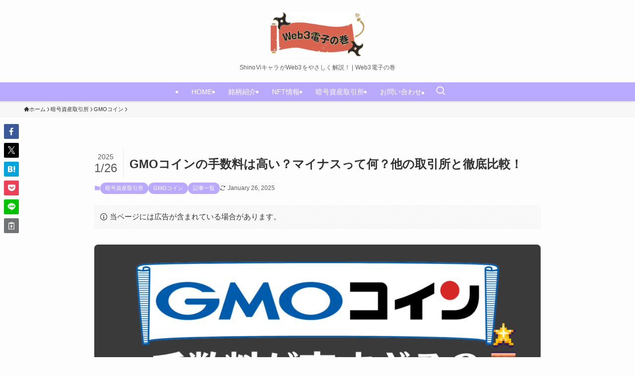

--- FILE ---
content_type: text/html; charset=UTF-8
request_url: https://matsumoto-inc.co.jp/nft-media/gmocoin_commission/
body_size: 28994
content:
<!DOCTYPE html>
<html lang="ja" data-loaded="false" data-scrolled="false" data-spmenu="closed">
<head>
<meta charset="utf-8">
<meta name="format-detection" content="telephone=no">
<meta http-equiv="X-UA-Compatible" content="IE=edge">
<meta name="viewport" content="width=device-width, viewport-fit=cover">
<meta name='robots' content='max-image-preview:large' />
	<style>img:is([sizes="auto" i], [sizes^="auto," i]) { contain-intrinsic-size: 3000px 1500px }</style>
	<link rel='dns-prefetch' href='//stats.wp.com' />
<link rel="alternate" type="application/rss+xml" title="Web3電子の巻 &raquo; フィード" href="https://matsumoto-inc.co.jp/nft-media/feed/" />
<link rel="alternate" type="application/rss+xml" title="Web3電子の巻 &raquo; コメントフィード" href="https://matsumoto-inc.co.jp/nft-media/comments/feed/" />
<link rel="alternate" type="application/rss+xml" title="Web3電子の巻 &raquo; GMOコインの手数料は高い？マイナスって何？他の取引所と徹底比較！ のコメントのフィード" href="https://matsumoto-inc.co.jp/nft-media/gmocoin_commission/feed/" />

<!-- SEO SIMPLE PACK 3.2.1 -->
<title>GMOコインの手数料は高い？マイナスって何？他の取引所と徹底比較！ | Web3電子の巻</title>
<meta name="description" content="GMOコインの手数料は高すぎる？GMOコインの様々な手数料について一つひとつ比較してご紹介します！また、GMOコインの手数料に対する口コミから世間での評価もお教えします！その他手数料を節約する方法など、お得な情報をお伝えします！">
<link rel="canonical" href="https://matsumoto-inc.co.jp/nft-media/gmocoin_commission/">
<meta property="og:locale" content="ja_JP">
<meta property="og:type" content="article">
<meta property="og:image" content="https://matsumoto-inc.co.jp/nft-media/wp-content/uploads/2024/01/GMOコイン手数料.png">
<meta property="og:title" content="GMOコインの手数料は高い？マイナスって何？他の取引所と徹底比較！ | Web3電子の巻">
<meta property="og:description" content="GMOコインの手数料は高すぎる？GMOコインの様々な手数料について一つひとつ比較してご紹介します！また、GMOコインの手数料に対する口コミから世間での評価もお教えします！その他手数料を節約する方法など、お得な情報をお伝えします！">
<meta property="og:url" content="https://matsumoto-inc.co.jp/nft-media/gmocoin_commission/">
<meta property="og:site_name" content="Web3電子の巻">
<meta name="twitter:card" content="summary_large_image">
<!-- Google Analytics (gtag.js) -->
<script async src="https://www.googletagmanager.com/gtag/js?id=G-N2QJKCE214"></script>
<script>
	window.dataLayer = window.dataLayer || [];
	function gtag(){dataLayer.push(arguments);}
	gtag("js", new Date());
	gtag("config", "G-N2QJKCE214");
	gtag("config", "UA-169392841-1");
</script>
	<!-- / SEO SIMPLE PACK -->

<link rel='stylesheet' id='wp-block-library-css' href='https://matsumoto-inc.co.jp/nft-media/wp-includes/css/dist/block-library/style.min.css?ver=6.7.4' type='text/css' media='all' />
<style id='wp-block-library-inline-css' type='text/css'>
.has-text-align-justify{text-align:justify;}
</style>
<link rel='stylesheet' id='swell-icons-css' href='https://matsumoto-inc.co.jp/nft-media/wp-content/themes/swell/build/css/swell-icons.css?ver=2.9.0' type='text/css' media='all' />
<link rel='stylesheet' id='main_style-css' href='https://matsumoto-inc.co.jp/nft-media/wp-content/themes/swell/build/css/main.css?ver=2.9.0' type='text/css' media='all' />
<link rel='stylesheet' id='swell_blocks-css' href='https://matsumoto-inc.co.jp/nft-media/wp-content/themes/swell/build/css/blocks.css?ver=2.9.0' type='text/css' media='all' />
<style id='swell_custom-inline-css' type='text/css'>
:root{--swl-fz--content:4vw;--swl-font_family:"游ゴシック体", "Yu Gothic", YuGothic, "Hiragino Kaku Gothic ProN", "Hiragino Sans", Meiryo, sans-serif;--swl-font_weight:500;--color_main:#baaaff;--color_text:#333;--color_link:#1176d4;--color_htag:#baaaff;--color_bg:#fdfdfd;--color_gradient1:#d8ffff;--color_gradient2:#87e7ff;--color_main_thin:rgba(233, 213, 255, 0.05 );--color_main_dark:rgba(140, 128, 191, 1 );--color_list_check:#baaaff;--color_list_num:#baaaff;--color_list_good:#86dd7b;--color_list_triangle:#f4e03a;--color_list_bad:#f36060;--color_faq_q:#d55656;--color_faq_a:#6599b7;--color_icon_good:#3cd250;--color_icon_good_bg:#ecffe9;--color_icon_bad:#4b73eb;--color_icon_bad_bg:#eafaff;--color_icon_info:#f578b4;--color_icon_info_bg:#fff0fa;--color_icon_announce:#ffa537;--color_icon_announce_bg:#fff5f0;--color_icon_pen:#7a7a7a;--color_icon_pen_bg:#f7f7f7;--color_icon_book:#787364;--color_icon_book_bg:#f8f6ef;--color_icon_point:#ffa639;--color_icon_check:#86d67c;--color_icon_batsu:#f36060;--color_icon_hatena:#5295cc;--color_icon_caution:#f7da38;--color_icon_memo:#84878a;--color_deep01:#e44141;--color_deep02:#3d79d5;--color_deep03:#63a84d;--color_deep04:#f09f4d;--color_pale01:#fff2f0;--color_pale02:#f3f8fd;--color_pale03:#f1f9ee;--color_pale04:#fdf9ee;--color_mark_blue:#b7e3ff;--color_mark_green:#bdf9c3;--color_mark_yellow:#fcf69f;--color_mark_orange:#ffddbc;--border01:solid 1px var(--color_main);--border02:double 4px var(--color_main);--border03:dashed 2px var(--color_border);--border04:solid 4px var(--color_gray);--card_posts_thumb_ratio:56.25%;--list_posts_thumb_ratio:61.805%;--big_posts_thumb_ratio:56.25%;--thumb_posts_thumb_ratio:61.805%;--blogcard_thumb_ratio:56.25%;--color_header_bg:#fdfdfd;--color_header_text:#333;--color_footer_bg:#e5e5e5;--color_footer_text:#333;--container_size:1200px;--article_size:900px;--logo_size_sp:80px;--logo_size_pc:90px;--logo_size_pcfix:48px;--color_gnav_bg:var(--color_main);}.swl-cell-bg[data-icon="doubleCircle"]{--cell-icon-color:#ffc977}.swl-cell-bg[data-icon="circle"]{--cell-icon-color:#94e29c}.swl-cell-bg[data-icon="triangle"]{--cell-icon-color:#eeda2f}.swl-cell-bg[data-icon="close"]{--cell-icon-color:#ec9191}.swl-cell-bg[data-icon="hatena"]{--cell-icon-color:#93c9da}.swl-cell-bg[data-icon="check"]{--cell-icon-color:#94e29c}.swl-cell-bg[data-icon="line"]{--cell-icon-color:#9b9b9b}.cap_box[data-colset="col1"]{--capbox-color:#f59b5f;--capbox-color--bg:#fff8eb}.cap_box[data-colset="col2"]{--capbox-color:#5fb9f5;--capbox-color--bg:#edf5ff}.cap_box[data-colset="col3"]{--capbox-color:#baaaff;--capbox-color--bg:#ffffff}.red_{--the-btn-color:#f74a4a;--the-btn-color2:#ffbc49;--the-solid-shadow: rgba(185, 56, 56, 1 )}.blue_{--the-btn-color:#338df4;--the-btn-color2:#35eaff;--the-solid-shadow: rgba(38, 106, 183, 1 )}.green_{--the-btn-color:#00b900;--the-btn-color2:#7bf7bd;--the-solid-shadow: rgba(0, 139, 0, 1 )}.is-style-btn_normal{--the-btn-radius:80px}.is-style-btn_solid{--the-btn-radius:80px}.is-style-btn_shiny{--the-btn-radius:80px}.is-style-btn_line{--the-btn-radius:80px}.post_content blockquote{padding:1.5em 2em 1.5em 3em}.post_content blockquote::before{content:"";display:block;width:5px;height:calc(100% - 3em);top:1.5em;left:1.5em;border-left:solid 1px rgba(180,180,180,.75);border-right:solid 1px rgba(180,180,180,.75);}.mark_blue{background:-webkit-linear-gradient(transparent 64%,var(--color_mark_blue) 0%);background:linear-gradient(transparent 64%,var(--color_mark_blue) 0%)}.mark_green{background:-webkit-linear-gradient(transparent 64%,var(--color_mark_green) 0%);background:linear-gradient(transparent 64%,var(--color_mark_green) 0%)}.mark_yellow{background:-webkit-linear-gradient(transparent 64%,var(--color_mark_yellow) 0%);background:linear-gradient(transparent 64%,var(--color_mark_yellow) 0%)}.mark_orange{background:-webkit-linear-gradient(transparent 64%,var(--color_mark_orange) 0%);background:linear-gradient(transparent 64%,var(--color_mark_orange) 0%)}[class*="is-style-icon_"]{color:#333;border-width:0}[class*="is-style-big_icon_"]{border-width:2px;border-style:solid}[data-col="gray"] .c-balloon__text{background:#f7f7f7;border-color:#ccc}[data-col="gray"] .c-balloon__before{border-right-color:#f7f7f7}[data-col="green"] .c-balloon__text{background:#c3f4da;border-color:#6be6b1}[data-col="green"] .c-balloon__before{border-right-color:#c3f4da}[data-col="blue"] .c-balloon__text{background:#e2f6ff;border-color:#93d2f0}[data-col="blue"] .c-balloon__before{border-right-color:#e2f6ff}[data-col="red"] .c-balloon__text{background:#ffebeb;border-color:#f48789}[data-col="red"] .c-balloon__before{border-right-color:#ffebeb}[data-col="yellow"] .c-balloon__text{background:#f9f7d2;border-color:#fbe593}[data-col="yellow"] .c-balloon__before{border-right-color:#f9f7d2}.-type-list2 .p-postList__body::after,.-type-big .p-postList__body::after{content: "READ MORE »";}.c-postThumb__cat{background-color:#baaaff;color:#fff;background-image: repeating-linear-gradient(-45deg,rgba(255,255,255,.1),rgba(255,255,255,.1) 6px,transparent 6px,transparent 12px)}.post_content h2:where(:not([class^="swell-block-"]):not(.faq_q):not(.p-postList__title)){background:var(--color_htag);padding:.75em 1em;color:#fff}.post_content h2:where(:not([class^="swell-block-"]):not(.faq_q):not(.p-postList__title))::before{position:absolute;display:block;pointer-events:none;content:"";top:-4px;left:0;width:100%;height:calc(100% + 4px);box-sizing:content-box;border-top:solid 2px var(--color_htag);border-bottom:solid 2px var(--color_htag)}.post_content h3:where(:not([class^="swell-block-"]):not(.faq_q):not(.p-postList__title)){padding:0 .5em .5em}.post_content h3:where(:not([class^="swell-block-"]):not(.faq_q):not(.p-postList__title))::before{content:"";width:100%;height:2px;background: repeating-linear-gradient(90deg, var(--color_htag) 0%, var(--color_htag) 29.3%, rgba(150,150,150,.2) 29.3%, rgba(150,150,150,.2) 100%)}.post_content h4:where(:not([class^="swell-block-"]):not(.faq_q):not(.p-postList__title)){padding:0 0 0 16px;border-left:solid 2px var(--color_htag)}.l-footer__widgetArea{background:#baaaff}.l-footer__widgetArea{color:#ffffff}.l-header{box-shadow: 0 1px 4px rgba(0,0,0,.12)}.c-gnav a::after{background:var(--color_main);width:100%;height:2px;transform:scaleX(0)}.p-spHeadMenu .menu-item.-current{border-bottom-color:var(--color_main)}.c-gnav > li:hover > a::after,.c-gnav > .-current > a::after{transform: scaleX(1)}.c-gnav .sub-menu{color:#333;background:#fff}.l-fixHeader::before{opacity:1}#pagetop{border-radius:50%}.c-widget__title.-spmenu{padding:.5em .75em;border-radius:var(--swl-radius--2, 0px);background:var(--color_main);color:#fff;}.c-widget__title.-footer{padding:.5em}.c-widget__title.-footer::before{content:"";bottom:0;left:0;width:40%;z-index:1;background:var(--color_main)}.c-widget__title.-footer::after{content:"";bottom:0;left:0;width:100%;background:var(--color_border)}.c-secTitle{border-left:solid 2px var(--color_main);padding:0em .75em}.p-spMenu{color:#333}.p-spMenu__inner::before{background:#fdfdfd;opacity:1}.p-spMenu__overlay{background:#000;opacity:0.6}[class*="page-numbers"]{color:#fff;background-color:#dedede}a{text-decoration: none}.l-topTitleArea.c-filterLayer::before{background-color:#000;opacity:0.2;content:""}@media screen and (min-width: 960px){:root{}}@media screen and (max-width: 959px){:root{}.l-header__logo{margin-right:auto}.l-header__inner{-webkit-box-pack:end;-webkit-justify-content:flex-end;justify-content:flex-end}}@media screen and (min-width: 600px){:root{--swl-fz--content:16px;}}@media screen and (max-width: 599px){:root{}}@media (min-width: 1108px) {.alignwide{left:-100px;width:calc(100% + 200px);}}@media (max-width: 1108px) {.-sidebar-off .swell-block-fullWide__inner.l-container .alignwide{left:0px;width:100%;}}.l-fixHeader .l-fixHeader__gnav{order:0}[data-scrolled=true] .l-fixHeader[data-ready]{opacity:1;-webkit-transform:translateY(0)!important;transform:translateY(0)!important;visibility:visible}.-body-solid .l-fixHeader{box-shadow:0 2px 4px var(--swl-color_shadow)}.l-fixHeader__inner{align-items:stretch;color:var(--color_header_text);display:flex;padding-bottom:0;padding-top:0;position:relative;z-index:1}.l-fixHeader__logo{align-items:center;display:flex;line-height:1;margin-right:24px;order:0;padding:16px 0}:root{--swl-radius--2:2px;--swl-radius--4:4px;--swl-radius--8:8px}.c-categoryList__link,.c-tagList__link,.tag-cloud-link{border-radius:16px;padding:6px 10px}.-related .p-postList__thumb,.is-style-bg_gray,.is-style-bg_main,.is-style-bg_main_thin,.is-style-bg_stripe,.is-style-border_dg,.is-style-border_dm,.is-style-border_sg,.is-style-border_sm,.is-style-dent_box,.is-style-note_box,.is-style-stitch,[class*=is-style-big_icon_],input[type=number],input[type=text],textarea{border-radius:4px}.-ps-style-img .p-postList__link,.-type-thumb .p-postList__link,.p-postList__thumb{border-radius:12px;overflow:hidden;z-index:0}.c-widget .-type-list.-w-ranking .p-postList__item:before{border-radius:16px;left:2px;top:2px}.c-widget .-type-card.-w-ranking .p-postList__item:before{border-radius:0 0 4px 4px}.c-postThumb__cat{border-radius:16px;margin:.5em;padding:0 8px}.cap_box_ttl{border-radius:2px 2px 0 0}.cap_box_content{border-radius:0 0 2px 2px}.cap_box.is-style-small_ttl .cap_box_content{border-radius:0 2px 2px 2px}.cap_box.is-style-inner .cap_box_content,.cap_box.is-style-onborder_ttl .cap_box_content,.cap_box.is-style-onborder_ttl2 .cap_box_content,.cap_box.is-style-onborder_ttl2 .cap_box_ttl,.cap_box.is-style-shadow{border-radius:2px}.is-style-more_btn a,.p-postList__body:after,.submit{border-radius:40px}@media (min-width:960px){#sidebar .-type-list .p-postList__thumb{border-radius:8px}}@media not all and (min-width:960px){.-ps-style-img .p-postList__link,.-type-thumb .p-postList__link,.p-postList__thumb{border-radius:8px}}@media (min-width:960px){.-parallel .l-header__inner{display:flex;flex-wrap:wrap;max-width:100%;padding-left:0;padding-right:0}.-parallel .l-header__logo{text-align:center;width:100%}.-parallel .l-header__logo .c-catchphrase{font-size:12px;line-height:1;margin-top:16px}.-parallel .l-header__gnav{width:100%}.-parallel .l-header__gnav .c-gnav{justify-content:center}.-parallel .l-header__gnav .c-gnav>li>a{padding:16px}.-parallel .c-headLogo.-txt,.-parallel .w-header{justify-content:center}.-parallel .w-header{margin-bottom:8px;margin-top:8px}.-parallel-bottom .l-header__inner{padding-top:8px}.-parallel-bottom .l-header__logo{order:1;padding:16px 0}.-parallel-bottom .w-header{order:2}.-parallel-bottom .l-header__gnav{order:3}.-parallel-top .l-header__inner{padding-bottom:8px}.-parallel-top .l-header__gnav{order:1}.-parallel-top .l-header__logo{order:2;padding:16px 0}.-parallel-top .w-header{order:3}.l-header.-parallel .w-header{width:100%}.l-fixHeader.-parallel .l-fixHeader__gnav{margin-left:auto}}.l-header__spNav{background-color:var(--color_gnav_bg)}.p-spHeadMenu a{color:#fff}.p-spHeadMenu .menu-item.-current{border-bottom-color:#fff}@media (min-width:960px){.-parallel .l-header__gnav{background-color:var(--color_gnav_bg);color:#fff}.-parallel .l-header__gnav .c-gnav>li>a{padding-bottom:12px;padding-top:12px}.-parallel .l-header__gnav .c-gnav>li>a:after{background-color:#fff}.-parallel-top .l-header__gnav{margin-bottom:8px}.-parallel-bottom .l-header__gnav{margin-top:8px}}.c-gnav .sub-menu a:before,.c-listMenu a:before{-webkit-font-smoothing:antialiased;-moz-osx-font-smoothing:grayscale;font-family:icomoon!important;font-style:normal;font-variant:normal;font-weight:400;line-height:1;text-transform:none}.c-submenuToggleBtn{display:none}.c-listMenu a{padding:.75em 1em .75em 1.5em;transition:padding .25s}.c-listMenu a:hover{padding-left:1.75em;padding-right:.75em}.c-gnav .sub-menu a:before,.c-listMenu a:before{color:inherit;content:"\e921";display:inline-block;left:2px;position:absolute;top:50%;-webkit-transform:translateY(-50%);transform:translateY(-50%);vertical-align:middle}.widget_categories>ul>.cat-item>a,.wp-block-categories-list>li>a{padding-left:1.75em}.c-listMenu .children,.c-listMenu .sub-menu{margin:0}.c-listMenu .children a,.c-listMenu .sub-menu a{font-size:.9em;padding-left:2.5em}.c-listMenu .children a:before,.c-listMenu .sub-menu a:before{left:1em}.c-listMenu .children a:hover,.c-listMenu .sub-menu a:hover{padding-left:2.75em}.c-listMenu .children ul a,.c-listMenu .sub-menu ul a{padding-left:3.25em}.c-listMenu .children ul a:before,.c-listMenu .sub-menu ul a:before{left:1.75em}.c-listMenu .children ul a:hover,.c-listMenu .sub-menu ul a:hover{padding-left:3.5em}.c-gnav li:hover>.sub-menu{opacity:1;visibility:visible}.c-gnav .sub-menu:before{background:inherit;content:"";height:100%;left:0;position:absolute;top:0;width:100%;z-index:0}.c-gnav .sub-menu .sub-menu{left:100%;top:0;z-index:-1}.c-gnav .sub-menu a{padding-left:2em}.c-gnav .sub-menu a:before{left:.5em}.c-gnav .sub-menu a:hover .ttl{left:4px}:root{--color_content_bg:var(--color_bg);}.c-widget__title.-side{padding:.5em}.c-widget__title.-side::before{content:"";bottom:0;left:0;width:40%;z-index:1;background:var(--color_main)}.c-widget__title.-side::after{content:"";bottom:0;left:0;width:100%;background:var(--color_border)}.c-shareBtns__item:not(:last-child){margin-right:4px}.c-shareBtns__btn{padding:8px 0}@media screen and (min-width: 960px){:root{}}@media screen and (max-width: 959px){:root{}}@media screen and (min-width: 600px){:root{}}@media screen and (max-width: 599px){:root{}}.swell-block-fullWide__inner.l-container{--swl-fw_inner_pad:var(--swl-pad_container,0px)}@media (min-width:960px){.-sidebar-on .l-content .alignfull,.-sidebar-on .l-content .alignwide{left:-16px;width:calc(100% + 32px)}.swell-block-fullWide__inner.l-article{--swl-fw_inner_pad:var(--swl-pad_post_content,0px)}.-sidebar-on .swell-block-fullWide__inner .alignwide{left:0;width:100%}.-sidebar-on .swell-block-fullWide__inner .alignfull{left:calc(0px - var(--swl-fw_inner_pad, 0))!important;margin-left:0!important;margin-right:0!important;width:calc(100% + var(--swl-fw_inner_pad, 0)*2)!important}}.p-relatedPosts .p-postList__item{margin-bottom:1.5em}.p-relatedPosts .p-postList__times,.p-relatedPosts .p-postList__times>:last-child{margin-right:0}@media (min-width:600px){.p-relatedPosts .p-postList__item{width:33.33333%}}@media screen and (min-width:600px) and (max-width:1239px){.p-relatedPosts .p-postList__item:nth-child(7),.p-relatedPosts .p-postList__item:nth-child(8){display:none}}@media screen and (min-width:1240px){.p-relatedPosts .p-postList__item{width:25%}}.-index-off .p-toc,.swell-toc-placeholder:empty{display:none}.p-toc.-modal{height:100%;margin:0;overflow-y:auto;padding:0}#main_content .p-toc{border-radius:var(--swl-radius--2,0);margin:4em auto;max-width:800px}#sidebar .p-toc{margin-top:-.5em}.p-toc .__pn:before{content:none!important;counter-increment:none}.p-toc .__prev{margin:0 0 1em}.p-toc .__next{margin:1em 0 0}.p-toc.is-omitted:not([data-omit=ct]) [data-level="2"] .p-toc__childList{height:0;margin-bottom:-.5em;visibility:hidden}.p-toc.is-omitted:not([data-omit=nest]){position:relative}.p-toc.is-omitted:not([data-omit=nest]):before{background:linear-gradient(hsla(0,0%,100%,0),var(--color_bg));bottom:5em;content:"";height:4em;left:0;opacity:.75;pointer-events:none;position:absolute;width:100%;z-index:1}.p-toc.is-omitted:not([data-omit=nest]):after{background:var(--color_bg);bottom:0;content:"";height:5em;left:0;opacity:.75;position:absolute;width:100%;z-index:1}.p-toc.is-omitted:not([data-omit=nest]) .__next,.p-toc.is-omitted:not([data-omit=nest]) [data-omit="1"]{display:none}.p-toc .p-toc__expandBtn{background-color:#f7f7f7;border:rgba(0,0,0,.2);border-radius:5em;box-shadow:0 0 0 1px #bbb;color:#333;display:block;font-size:14px;line-height:1.5;margin:.75em auto 0;min-width:6em;padding:.5em 1em;position:relative;transition:box-shadow .25s;z-index:2}.p-toc[data-omit=nest] .p-toc__expandBtn{display:inline-block;font-size:13px;margin:0 0 0 1.25em;padding:.5em .75em}.p-toc:not([data-omit=nest]) .p-toc__expandBtn:after,.p-toc:not([data-omit=nest]) .p-toc__expandBtn:before{border-top-color:inherit;border-top-style:dotted;border-top-width:3px;content:"";display:block;height:1px;position:absolute;top:calc(50% - 1px);transition:border-color .25s;width:100%;width:22px}.p-toc:not([data-omit=nest]) .p-toc__expandBtn:before{right:calc(100% + 1em)}.p-toc:not([data-omit=nest]) .p-toc__expandBtn:after{left:calc(100% + 1em)}.p-toc.is-expanded .p-toc__expandBtn{border-color:transparent}.p-toc__ttl{display:block;font-size:1.2em;line-height:1;position:relative;text-align:center}.p-toc__ttl:before{content:"\e918";display:inline-block;font-family:icomoon;margin-right:.5em;padding-bottom:2px;vertical-align:middle}#index_modal .p-toc__ttl{margin-bottom:.5em}.p-toc__list li{line-height:1.6}.p-toc__list>li+li{margin-top:.5em}.p-toc__list .p-toc__childList{padding-left:.5em}.p-toc__list [data-level="3"]{font-size:.9em}.p-toc__list .mininote{display:none}.post_content .p-toc__list{padding-left:0}#sidebar .p-toc__list{margin-bottom:0}#sidebar .p-toc__list .p-toc__childList{padding-left:0}.p-toc__link{color:inherit;font-size:inherit;text-decoration:none}.p-toc__link:hover{opacity:.8}.p-toc.-double{background:var(--color_gray);background:linear-gradient(-45deg,transparent 25%,var(--color_gray) 25%,var(--color_gray) 50%,transparent 50%,transparent 75%,var(--color_gray) 75%,var(--color_gray));background-clip:padding-box;background-size:4px 4px;border-bottom:4px double var(--color_border);border-top:4px double var(--color_border);padding:1.5em 1em 1em}.p-toc.-double .p-toc__ttl{margin-bottom:.75em}@media (min-width:960px){#main_content .p-toc{width:92%}}@media (hover:hover){.p-toc .p-toc__expandBtn:hover{border-color:transparent;box-shadow:0 0 0 2px currentcolor}}@media (min-width:600px){.p-toc.-double{padding:2em}}.p-pnLinks{align-items:stretch;display:flex;justify-content:space-between;margin:2em 0}.p-pnLinks__item{font-size:3vw;position:relative;width:49%}.p-pnLinks__item:before{content:"";display:block;height:.5em;pointer-events:none;position:absolute;top:50%;width:.5em;z-index:1}.p-pnLinks__item.-prev:before{border-bottom:1px solid;border-left:1px solid;left:.35em;-webkit-transform:rotate(45deg) translateY(-50%);transform:rotate(45deg) translateY(-50%)}.p-pnLinks__item.-prev .p-pnLinks__thumb{margin-right:8px}.p-pnLinks__item.-next .p-pnLinks__link{justify-content:flex-end}.p-pnLinks__item.-next:before{border-bottom:1px solid;border-right:1px solid;right:.35em;-webkit-transform:rotate(-45deg) translateY(-50%);transform:rotate(-45deg) translateY(-50%)}.p-pnLinks__item.-next .p-pnLinks__thumb{margin-left:8px;order:2}.p-pnLinks__item.-next:first-child{margin-left:auto}.p-pnLinks__link{align-items:center;border-radius:var(--swl-radius--2,0);color:inherit;display:flex;height:100%;line-height:1.4;min-height:4em;padding:.6em 1em .5em;position:relative;text-decoration:none;transition:box-shadow .25s;width:100%}.p-pnLinks__thumb{border-radius:var(--swl-radius--4,0);height:32px;-o-object-fit:cover;object-fit:cover;width:48px}.p-pnLinks .-prev .p-pnLinks__link{border-left:1.25em solid var(--color_main)}.p-pnLinks .-prev:before{color:#fff}.p-pnLinks .-next .p-pnLinks__link{border-right:1.25em solid var(--color_main)}.p-pnLinks .-next:before{color:#fff}@media not all and (min-width:960px){.p-pnLinks.-thumb-on{display:block}.p-pnLinks.-thumb-on .p-pnLinks__item{width:100%}}@media (min-width:600px){.p-pnLinks__item{font-size:13px}.p-pnLinks__thumb{height:48px;width:72px}.p-pnLinks__title{transition:-webkit-transform .25s;transition:transform .25s;transition:transform .25s,-webkit-transform .25s}.-prev>.p-pnLinks__link:hover .p-pnLinks__title{-webkit-transform:translateX(4px);transform:translateX(4px)}.-next>.p-pnLinks__link:hover .p-pnLinks__title{-webkit-transform:translateX(-4px);transform:translateX(-4px)}.p-pnLinks .-prev .p-pnLinks__link:hover{box-shadow:1px 1px 2px var(--swl-color_shadow)}.p-pnLinks .-next .p-pnLinks__link:hover{box-shadow:-1px 1px 2px var(--swl-color_shadow)}}
</style>
<link rel='stylesheet' id='swell-parts/footer-css' href='https://matsumoto-inc.co.jp/nft-media/wp-content/themes/swell/build/css/modules/parts/footer.css?ver=2.9.0' type='text/css' media='all' />
<link rel='stylesheet' id='swell-page/single-css' href='https://matsumoto-inc.co.jp/nft-media/wp-content/themes/swell/build/css/modules/page/single.css?ver=2.9.0' type='text/css' media='all' />
<link rel='stylesheet' id='mediaelement-css' href='https://matsumoto-inc.co.jp/nft-media/wp-includes/js/mediaelement/mediaelementplayer-legacy.min.css?ver=4.2.17' type='text/css' media='all' />
<link rel='stylesheet' id='wp-mediaelement-css' href='https://matsumoto-inc.co.jp/nft-media/wp-includes/js/mediaelement/wp-mediaelement.min.css?ver=6.7.4' type='text/css' media='all' />
<style id='classic-theme-styles-inline-css' type='text/css'>
/*! This file is auto-generated */
.wp-block-button__link{color:#fff;background-color:#32373c;border-radius:9999px;box-shadow:none;text-decoration:none;padding:calc(.667em + 2px) calc(1.333em + 2px);font-size:1.125em}.wp-block-file__button{background:#32373c;color:#fff;text-decoration:none}
</style>
<style id='global-styles-inline-css' type='text/css'>
:root{--wp--preset--aspect-ratio--square: 1;--wp--preset--aspect-ratio--4-3: 4/3;--wp--preset--aspect-ratio--3-4: 3/4;--wp--preset--aspect-ratio--3-2: 3/2;--wp--preset--aspect-ratio--2-3: 2/3;--wp--preset--aspect-ratio--16-9: 16/9;--wp--preset--aspect-ratio--9-16: 9/16;--wp--preset--color--black: #000;--wp--preset--color--cyan-bluish-gray: #abb8c3;--wp--preset--color--white: #fff;--wp--preset--color--pale-pink: #f78da7;--wp--preset--color--vivid-red: #cf2e2e;--wp--preset--color--luminous-vivid-orange: #ff6900;--wp--preset--color--luminous-vivid-amber: #fcb900;--wp--preset--color--light-green-cyan: #7bdcb5;--wp--preset--color--vivid-green-cyan: #00d084;--wp--preset--color--pale-cyan-blue: #8ed1fc;--wp--preset--color--vivid-cyan-blue: #0693e3;--wp--preset--color--vivid-purple: #9b51e0;--wp--preset--color--swl-main: var(--color_main);--wp--preset--color--swl-main-thin: var(--color_main_thin);--wp--preset--color--swl-gray: var(--color_gray);--wp--preset--color--swl-deep-01: var(--color_deep01);--wp--preset--color--swl-deep-02: var(--color_deep02);--wp--preset--color--swl-deep-03: var(--color_deep03);--wp--preset--color--swl-deep-04: var(--color_deep04);--wp--preset--color--swl-pale-01: var(--color_pale01);--wp--preset--color--swl-pale-02: var(--color_pale02);--wp--preset--color--swl-pale-03: var(--color_pale03);--wp--preset--color--swl-pale-04: var(--color_pale04);--wp--preset--gradient--vivid-cyan-blue-to-vivid-purple: linear-gradient(135deg,rgba(6,147,227,1) 0%,rgb(155,81,224) 100%);--wp--preset--gradient--light-green-cyan-to-vivid-green-cyan: linear-gradient(135deg,rgb(122,220,180) 0%,rgb(0,208,130) 100%);--wp--preset--gradient--luminous-vivid-amber-to-luminous-vivid-orange: linear-gradient(135deg,rgba(252,185,0,1) 0%,rgba(255,105,0,1) 100%);--wp--preset--gradient--luminous-vivid-orange-to-vivid-red: linear-gradient(135deg,rgba(255,105,0,1) 0%,rgb(207,46,46) 100%);--wp--preset--gradient--very-light-gray-to-cyan-bluish-gray: linear-gradient(135deg,rgb(238,238,238) 0%,rgb(169,184,195) 100%);--wp--preset--gradient--cool-to-warm-spectrum: linear-gradient(135deg,rgb(74,234,220) 0%,rgb(151,120,209) 20%,rgb(207,42,186) 40%,rgb(238,44,130) 60%,rgb(251,105,98) 80%,rgb(254,248,76) 100%);--wp--preset--gradient--blush-light-purple: linear-gradient(135deg,rgb(255,206,236) 0%,rgb(152,150,240) 100%);--wp--preset--gradient--blush-bordeaux: linear-gradient(135deg,rgb(254,205,165) 0%,rgb(254,45,45) 50%,rgb(107,0,62) 100%);--wp--preset--gradient--luminous-dusk: linear-gradient(135deg,rgb(255,203,112) 0%,rgb(199,81,192) 50%,rgb(65,88,208) 100%);--wp--preset--gradient--pale-ocean: linear-gradient(135deg,rgb(255,245,203) 0%,rgb(182,227,212) 50%,rgb(51,167,181) 100%);--wp--preset--gradient--electric-grass: linear-gradient(135deg,rgb(202,248,128) 0%,rgb(113,206,126) 100%);--wp--preset--gradient--midnight: linear-gradient(135deg,rgb(2,3,129) 0%,rgb(40,116,252) 100%);--wp--preset--font-size--small: 0.9em;--wp--preset--font-size--medium: 1.1em;--wp--preset--font-size--large: 1.25em;--wp--preset--font-size--x-large: 42px;--wp--preset--font-size--xs: 0.75em;--wp--preset--font-size--huge: 1.6em;--wp--preset--spacing--20: 0.44rem;--wp--preset--spacing--30: 0.67rem;--wp--preset--spacing--40: 1rem;--wp--preset--spacing--50: 1.5rem;--wp--preset--spacing--60: 2.25rem;--wp--preset--spacing--70: 3.38rem;--wp--preset--spacing--80: 5.06rem;--wp--preset--shadow--natural: 6px 6px 9px rgba(0, 0, 0, 0.2);--wp--preset--shadow--deep: 12px 12px 50px rgba(0, 0, 0, 0.4);--wp--preset--shadow--sharp: 6px 6px 0px rgba(0, 0, 0, 0.2);--wp--preset--shadow--outlined: 6px 6px 0px -3px rgba(255, 255, 255, 1), 6px 6px rgba(0, 0, 0, 1);--wp--preset--shadow--crisp: 6px 6px 0px rgba(0, 0, 0, 1);}:where(.is-layout-flex){gap: 0.5em;}:where(.is-layout-grid){gap: 0.5em;}body .is-layout-flex{display: flex;}.is-layout-flex{flex-wrap: wrap;align-items: center;}.is-layout-flex > :is(*, div){margin: 0;}body .is-layout-grid{display: grid;}.is-layout-grid > :is(*, div){margin: 0;}:where(.wp-block-columns.is-layout-flex){gap: 2em;}:where(.wp-block-columns.is-layout-grid){gap: 2em;}:where(.wp-block-post-template.is-layout-flex){gap: 1.25em;}:where(.wp-block-post-template.is-layout-grid){gap: 1.25em;}.has-black-color{color: var(--wp--preset--color--black) !important;}.has-cyan-bluish-gray-color{color: var(--wp--preset--color--cyan-bluish-gray) !important;}.has-white-color{color: var(--wp--preset--color--white) !important;}.has-pale-pink-color{color: var(--wp--preset--color--pale-pink) !important;}.has-vivid-red-color{color: var(--wp--preset--color--vivid-red) !important;}.has-luminous-vivid-orange-color{color: var(--wp--preset--color--luminous-vivid-orange) !important;}.has-luminous-vivid-amber-color{color: var(--wp--preset--color--luminous-vivid-amber) !important;}.has-light-green-cyan-color{color: var(--wp--preset--color--light-green-cyan) !important;}.has-vivid-green-cyan-color{color: var(--wp--preset--color--vivid-green-cyan) !important;}.has-pale-cyan-blue-color{color: var(--wp--preset--color--pale-cyan-blue) !important;}.has-vivid-cyan-blue-color{color: var(--wp--preset--color--vivid-cyan-blue) !important;}.has-vivid-purple-color{color: var(--wp--preset--color--vivid-purple) !important;}.has-black-background-color{background-color: var(--wp--preset--color--black) !important;}.has-cyan-bluish-gray-background-color{background-color: var(--wp--preset--color--cyan-bluish-gray) !important;}.has-white-background-color{background-color: var(--wp--preset--color--white) !important;}.has-pale-pink-background-color{background-color: var(--wp--preset--color--pale-pink) !important;}.has-vivid-red-background-color{background-color: var(--wp--preset--color--vivid-red) !important;}.has-luminous-vivid-orange-background-color{background-color: var(--wp--preset--color--luminous-vivid-orange) !important;}.has-luminous-vivid-amber-background-color{background-color: var(--wp--preset--color--luminous-vivid-amber) !important;}.has-light-green-cyan-background-color{background-color: var(--wp--preset--color--light-green-cyan) !important;}.has-vivid-green-cyan-background-color{background-color: var(--wp--preset--color--vivid-green-cyan) !important;}.has-pale-cyan-blue-background-color{background-color: var(--wp--preset--color--pale-cyan-blue) !important;}.has-vivid-cyan-blue-background-color{background-color: var(--wp--preset--color--vivid-cyan-blue) !important;}.has-vivid-purple-background-color{background-color: var(--wp--preset--color--vivid-purple) !important;}.has-black-border-color{border-color: var(--wp--preset--color--black) !important;}.has-cyan-bluish-gray-border-color{border-color: var(--wp--preset--color--cyan-bluish-gray) !important;}.has-white-border-color{border-color: var(--wp--preset--color--white) !important;}.has-pale-pink-border-color{border-color: var(--wp--preset--color--pale-pink) !important;}.has-vivid-red-border-color{border-color: var(--wp--preset--color--vivid-red) !important;}.has-luminous-vivid-orange-border-color{border-color: var(--wp--preset--color--luminous-vivid-orange) !important;}.has-luminous-vivid-amber-border-color{border-color: var(--wp--preset--color--luminous-vivid-amber) !important;}.has-light-green-cyan-border-color{border-color: var(--wp--preset--color--light-green-cyan) !important;}.has-vivid-green-cyan-border-color{border-color: var(--wp--preset--color--vivid-green-cyan) !important;}.has-pale-cyan-blue-border-color{border-color: var(--wp--preset--color--pale-cyan-blue) !important;}.has-vivid-cyan-blue-border-color{border-color: var(--wp--preset--color--vivid-cyan-blue) !important;}.has-vivid-purple-border-color{border-color: var(--wp--preset--color--vivid-purple) !important;}.has-vivid-cyan-blue-to-vivid-purple-gradient-background{background: var(--wp--preset--gradient--vivid-cyan-blue-to-vivid-purple) !important;}.has-light-green-cyan-to-vivid-green-cyan-gradient-background{background: var(--wp--preset--gradient--light-green-cyan-to-vivid-green-cyan) !important;}.has-luminous-vivid-amber-to-luminous-vivid-orange-gradient-background{background: var(--wp--preset--gradient--luminous-vivid-amber-to-luminous-vivid-orange) !important;}.has-luminous-vivid-orange-to-vivid-red-gradient-background{background: var(--wp--preset--gradient--luminous-vivid-orange-to-vivid-red) !important;}.has-very-light-gray-to-cyan-bluish-gray-gradient-background{background: var(--wp--preset--gradient--very-light-gray-to-cyan-bluish-gray) !important;}.has-cool-to-warm-spectrum-gradient-background{background: var(--wp--preset--gradient--cool-to-warm-spectrum) !important;}.has-blush-light-purple-gradient-background{background: var(--wp--preset--gradient--blush-light-purple) !important;}.has-blush-bordeaux-gradient-background{background: var(--wp--preset--gradient--blush-bordeaux) !important;}.has-luminous-dusk-gradient-background{background: var(--wp--preset--gradient--luminous-dusk) !important;}.has-pale-ocean-gradient-background{background: var(--wp--preset--gradient--pale-ocean) !important;}.has-electric-grass-gradient-background{background: var(--wp--preset--gradient--electric-grass) !important;}.has-midnight-gradient-background{background: var(--wp--preset--gradient--midnight) !important;}.has-small-font-size{font-size: var(--wp--preset--font-size--small) !important;}.has-medium-font-size{font-size: var(--wp--preset--font-size--medium) !important;}.has-large-font-size{font-size: var(--wp--preset--font-size--large) !important;}.has-x-large-font-size{font-size: var(--wp--preset--font-size--x-large) !important;}
:where(.wp-block-post-template.is-layout-flex){gap: 1.25em;}:where(.wp-block-post-template.is-layout-grid){gap: 1.25em;}
:where(.wp-block-columns.is-layout-flex){gap: 2em;}:where(.wp-block-columns.is-layout-grid){gap: 2em;}
:root :where(.wp-block-pullquote){font-size: 1.5em;line-height: 1.6;}
</style>
<link rel='stylesheet' id='xo-slider-css' href='https://matsumoto-inc.co.jp/nft-media/wp-content/plugins/xo-liteslider/css/base.min.css?ver=3.7.5' type='text/css' media='all' />
<link rel='stylesheet' id='xo-swiper-css' href='https://matsumoto-inc.co.jp/nft-media/wp-content/plugins/xo-liteslider/assets/vendor/swiper/swiper-bundle.min.css?ver=3.7.5' type='text/css' media='all' />
<link rel='stylesheet' id='jetpack_css-css' href='https://matsumoto-inc.co.jp/nft-media/wp-content/plugins/jetpack/css/jetpack.css?ver=12.8.1' type='text/css' media='all' />
<script type="text/javascript" id="jetpack_related-posts-js-extra">
/* <![CDATA[ */
var related_posts_js_options = {"post_heading":"h4"};
/* ]]> */
</script>
<script type="text/javascript" src="https://matsumoto-inc.co.jp/nft-media/wp-content/plugins/jetpack/_inc/build/related-posts/related-posts.min.js?ver=20211209" id="jetpack_related-posts-js"></script>

<noscript><link href="https://matsumoto-inc.co.jp/nft-media/wp-content/themes/swell/build/css/noscript.css" rel="stylesheet"></noscript>
<link rel="https://api.w.org/" href="https://matsumoto-inc.co.jp/nft-media/wp-json/" /><link rel="alternate" title="JSON" type="application/json" href="https://matsumoto-inc.co.jp/nft-media/wp-json/wp/v2/posts/2933" /><link rel='shortlink' href='https://matsumoto-inc.co.jp/nft-media/?p=2933' />
	<style>img#wpstats{display:none}</style>
		
<link rel="stylesheet" href="https://matsumoto-inc.co.jp/nft-media/wp-content/themes/swell/build/css/print.css" media="print" >
<!-- Google Tag Manager -->
<script>(function(w,d,s,l,i){w[l]=w[l]||[];w[l].push({'gtm.start':
new Date().getTime(),event:'gtm.js'});var f=d.getElementsByTagName(s)[0],
j=d.createElement(s),dl=l!='dataLayer'?'&l='+l:'';j.async=true;j.src=
'https://www.googletagmanager.com/gtm.js?id='+i+dl;f.parentNode.insertBefore(j,f);
})(window,document,'script','dataLayer','GTM-T2R44PCS');</script>
<!-- End Google Tag Manager -->

<meta name="google-site-verification" content="Nu16IvQJ9w1yLhJmYipDI0rUu3GnZtYiRhdPFor13Wo" />

<!-- Google tag (gtag.js) -->
<script async src="https://www.googletagmanager.com/gtag/js?id=G-N2QJKCE214"></script>
<script>
  window.dataLayer = window.dataLayer || [];
  function gtag(){dataLayer.push(arguments);}
  gtag('js', new Date());

  gtag('config', 'G-N2QJKCE214');
</script>
</head>
<body>
<!-- Google Tag Manager (noscript) -->
<noscript><iframe src="https://www.googletagmanager.com/ns.html?id=GTM-T2R44PCS"
height="0" width="0" style="display:none;visibility:hidden"></iframe></noscript>
<!-- End Google Tag Manager (noscript) -->
<div id="body_wrap" class="post-template-default single single-post postid-2933 single-format-standard -sidebar-off -frame-off id_2933" >
<div id="sp_menu" class="p-spMenu -right">
	<div class="p-spMenu__inner">
		<div class="p-spMenu__closeBtn">
			<button class="c-iconBtn -menuBtn c-plainBtn" data-onclick="toggleMenu" aria-label="メニューを閉じる">
				<i class="c-iconBtn__icon icon-close-thin"></i>
			</button>
		</div>
		<div class="p-spMenu__body">
			<div class="c-widget__title -spmenu">
				MENU			</div>
			<div class="p-spMenu__nav">
				<ul class="c-spnav c-listMenu"><li class="menu-item menu-item-type-custom menu-item-object-custom menu-item-home menu-item-5318"><a href="https://matsumoto-inc.co.jp/nft-media/">HOME</a></li>
<li class="menu-item menu-item-type-taxonomy menu-item-object-category menu-item-5466"><a href="https://matsumoto-inc.co.jp/nft-media/category/crypto-currency/">銘柄紹介</a></li>
<li class="menu-item menu-item-type-taxonomy menu-item-object-category menu-item-1597"><a href="https://matsumoto-inc.co.jp/nft-media/category/information/">NFT情報</a></li>
<li class="menu-item menu-item-type-custom menu-item-object-custom menu-item-5317"><a href="https://matsumoto-inc.co.jp/nft-media/category/crypto-exchange/">暗号資産取引所</a></li>
<li class="menu-item menu-item-type-post_type menu-item-object-page menu-item-1600"><a href="https://matsumoto-inc.co.jp/nft-media/contact/">お問い合わせ</a></li>
</ul>			</div>
					</div>
	</div>
	<div class="p-spMenu__overlay c-overlay" data-onclick="toggleMenu"></div>
</div>
<header id="header" class="l-header -parallel -parallel-bottom" data-spfix="1">
		<div class="l-header__inner l-container">
		<div class="l-header__logo">
			<div class="c-headLogo -img"><a href="https://matsumoto-inc.co.jp/nft-media/" title="Web3電子の巻" class="c-headLogo__link" rel="home"><img width="3303" height="1566"  src="https://matsumoto-inc.co.jp/nft-media/wp-content/uploads/2024/06/ロゴ文字変更後_OL.png" alt="Web3電子の巻" class="c-headLogo__img" srcset="https://matsumoto-inc.co.jp/nft-media/wp-content/uploads/2024/06/ロゴ文字変更後_OL.png 3303w, https://matsumoto-inc.co.jp/nft-media/wp-content/uploads/2024/06/ロゴ文字変更後_OL-300x142.png 300w, https://matsumoto-inc.co.jp/nft-media/wp-content/uploads/2024/06/ロゴ文字変更後_OL-1024x485.png 1024w, https://matsumoto-inc.co.jp/nft-media/wp-content/uploads/2024/06/ロゴ文字変更後_OL-768x364.png 768w, https://matsumoto-inc.co.jp/nft-media/wp-content/uploads/2024/06/ロゴ文字変更後_OL-1536x728.png 1536w, https://matsumoto-inc.co.jp/nft-media/wp-content/uploads/2024/06/ロゴ文字変更後_OL-2048x971.png 2048w" sizes="(max-width: 959px) 50vw, 800px" decoding="async" loading="eager" ></a></div>							<div class="c-catchphrase u-thin">ShinoViキャラがWeb3をやさしく解説！ | Web3電子の巻</div>
					</div>
		<nav id="gnav" class="l-header__gnav c-gnavWrap">
					<ul class="c-gnav">
			<li class="menu-item menu-item-type-custom menu-item-object-custom menu-item-home menu-item-5318"><a href="https://matsumoto-inc.co.jp/nft-media/"><span class="ttl">HOME</span></a></li>
<li class="menu-item menu-item-type-taxonomy menu-item-object-category menu-item-5466"><a href="https://matsumoto-inc.co.jp/nft-media/category/crypto-currency/"><span class="ttl">銘柄紹介</span></a></li>
<li class="menu-item menu-item-type-taxonomy menu-item-object-category menu-item-1597"><a href="https://matsumoto-inc.co.jp/nft-media/category/information/"><span class="ttl">NFT情報</span></a></li>
<li class="menu-item menu-item-type-custom menu-item-object-custom menu-item-5317"><a href="https://matsumoto-inc.co.jp/nft-media/category/crypto-exchange/"><span class="ttl">暗号資産取引所</span></a></li>
<li class="menu-item menu-item-type-post_type menu-item-object-page menu-item-1600"><a href="https://matsumoto-inc.co.jp/nft-media/contact/"><span class="ttl">お問い合わせ</span></a></li>
							<li class="menu-item c-gnav__s">
					<button class="c-gnav__sBtn c-plainBtn" data-onclick="toggleSearch" aria-label="検索ボタン">
						<i class="icon-search"></i>
					</button>
				</li>
					</ul>
			</nav>
		<div class="l-header__customBtn sp_">
			<button class="c-iconBtn c-plainBtn" data-onclick="toggleSearch" aria-label="検索ボタン">
			<i class="c-iconBtn__icon icon-search"></i>
					</button>
	</div>
<div class="l-header__menuBtn sp_">
	<button class="c-iconBtn -menuBtn c-plainBtn" data-onclick="toggleMenu" aria-label="メニューボタン">
		<i class="c-iconBtn__icon icon-menu-thin"></i>
			</button>
</div>
	</div>
	</header>
<div id="fix_header" class="l-fixHeader -parallel -parallel-bottom">
	<div class="l-fixHeader__inner l-container">
		<div class="l-fixHeader__logo">
			<div class="c-headLogo -img"><a href="https://matsumoto-inc.co.jp/nft-media/" title="Web3電子の巻" class="c-headLogo__link" rel="home"><img width="3303" height="1566"  src="https://matsumoto-inc.co.jp/nft-media/wp-content/uploads/2024/06/ロゴ文字変更後_OL.png" alt="Web3電子の巻" class="c-headLogo__img" srcset="https://matsumoto-inc.co.jp/nft-media/wp-content/uploads/2024/06/ロゴ文字変更後_OL.png 3303w, https://matsumoto-inc.co.jp/nft-media/wp-content/uploads/2024/06/ロゴ文字変更後_OL-300x142.png 300w, https://matsumoto-inc.co.jp/nft-media/wp-content/uploads/2024/06/ロゴ文字変更後_OL-1024x485.png 1024w, https://matsumoto-inc.co.jp/nft-media/wp-content/uploads/2024/06/ロゴ文字変更後_OL-768x364.png 768w, https://matsumoto-inc.co.jp/nft-media/wp-content/uploads/2024/06/ロゴ文字変更後_OL-1536x728.png 1536w, https://matsumoto-inc.co.jp/nft-media/wp-content/uploads/2024/06/ロゴ文字変更後_OL-2048x971.png 2048w" sizes="(max-width: 959px) 50vw, 800px" decoding="async" loading="eager" ></a></div>		</div>
		<div class="l-fixHeader__gnav c-gnavWrap">
					<ul class="c-gnav">
			<li class="menu-item menu-item-type-custom menu-item-object-custom menu-item-home menu-item-5318"><a href="https://matsumoto-inc.co.jp/nft-media/"><span class="ttl">HOME</span></a></li>
<li class="menu-item menu-item-type-taxonomy menu-item-object-category menu-item-5466"><a href="https://matsumoto-inc.co.jp/nft-media/category/crypto-currency/"><span class="ttl">銘柄紹介</span></a></li>
<li class="menu-item menu-item-type-taxonomy menu-item-object-category menu-item-1597"><a href="https://matsumoto-inc.co.jp/nft-media/category/information/"><span class="ttl">NFT情報</span></a></li>
<li class="menu-item menu-item-type-custom menu-item-object-custom menu-item-5317"><a href="https://matsumoto-inc.co.jp/nft-media/category/crypto-exchange/"><span class="ttl">暗号資産取引所</span></a></li>
<li class="menu-item menu-item-type-post_type menu-item-object-page menu-item-1600"><a href="https://matsumoto-inc.co.jp/nft-media/contact/"><span class="ttl">お問い合わせ</span></a></li>
							<li class="menu-item c-gnav__s">
					<button class="c-gnav__sBtn c-plainBtn" data-onclick="toggleSearch" aria-label="検索ボタン">
						<i class="icon-search"></i>
					</button>
				</li>
					</ul>
			</div>
	</div>
</div>
<div id="breadcrumb" class="p-breadcrumb -bg-on"><ol class="p-breadcrumb__list l-container"><li class="p-breadcrumb__item"><a href="https://matsumoto-inc.co.jp/nft-media/" class="p-breadcrumb__text"><span class="__home icon-home"> ホーム</span></a></li><li class="p-breadcrumb__item"><a href="https://matsumoto-inc.co.jp/nft-media/category/crypto-exchange/" class="p-breadcrumb__text"><span>暗号資産取引所</span></a></li><li class="p-breadcrumb__item"><a href="https://matsumoto-inc.co.jp/nft-media/category/crypto-exchange/gmo-coin/" class="p-breadcrumb__text"><span>GMOコイン</span></a></li><li class="p-breadcrumb__item"><span class="p-breadcrumb__text">GMOコインの手数料は高い？マイナスって何？他の取引所と徹底比較！</span></li></ol></div><div id="content" class="l-content l-container" data-postid="2933" data-pvct="true">
<main id="main_content" class="l-mainContent l-article">
	<article class="l-mainContent__inner" data-clarity-region="article">
		<div class="p-articleHead c-postTitle">
	<h1 class="c-postTitle__ttl">GMOコインの手数料は高い？マイナスって何？他の取引所と徹底比較！</h1>
			<time class="c-postTitle__date u-thin" datetime="2025-01-26" aria-hidden="true">
			<span class="__y">2025</span>
			<span class="__md">1/26</span>
		</time>
	</div>
<div class="p-articleMetas -top">

	
		<div class="p-articleMetas__termList c-categoryList">
					<a class="c-categoryList__link hov-flash-up" href="https://matsumoto-inc.co.jp/nft-media/category/crypto-exchange/" data-cat-id="24">
				暗号資産取引所			</a>
					<a class="c-categoryList__link hov-flash-up" href="https://matsumoto-inc.co.jp/nft-media/category/crypto-exchange/gmo-coin/" data-cat-id="26">
				GMOコイン			</a>
					<a class="c-categoryList__link hov-flash-up" href="https://matsumoto-inc.co.jp/nft-media/category/posts/" data-cat-id="1">
				記事一覧			</a>
			</div>
<div class="p-articleMetas__times c-postTimes u-thin">
	<time class="c-postTimes__modified icon-modified" datetime="2025-01-26" aria-label="更新日">January 26, 2025</time></div>
</div>


				<div data-nosnippet class="c-prNotation is-style-bg_stripe" data-style="big">
				<i class="icon-info"></i>
				<span>当ページには広告が含まれている場合があります。</span>
			</div>
		<figure class="p-articleThumb"><img width="1600" height="900"  src="https://matsumoto-inc.co.jp/nft-media/wp-content/uploads/2024/01/GMOコイン手数料.png" alt="GMOコイン手数料" class="p-articleThumb__img" srcset="https://matsumoto-inc.co.jp/nft-media/wp-content/uploads/2024/01/GMOコイン手数料.png 1600w, https://matsumoto-inc.co.jp/nft-media/wp-content/uploads/2024/01/GMOコイン手数料-300x169.png 300w, https://matsumoto-inc.co.jp/nft-media/wp-content/uploads/2024/01/GMOコイン手数料-1024x576.png 1024w, https://matsumoto-inc.co.jp/nft-media/wp-content/uploads/2024/01/GMOコイン手数料-768x432.png 768w, https://matsumoto-inc.co.jp/nft-media/wp-content/uploads/2024/01/GMOコイン手数料-1536x864.png 1536w" sizes="(min-width: 960px) 960px, 100vw" ></figure>		<div class="post_content">
			
<p><strong><span class="swl-inline-color has-swl-deep-01-color">「取引所の手数料って高いか安いか判断するのが難しい…」</span></strong><br><span class="swl-inline-color has-swl-deep-01-color"><strong>「GMOコインって仮想通貨取引所の中で本当に手数料が安いの？」</strong></span></p>


<div class="swell-block-balloon"><div class="c-balloon -bln-left" data-col="green"><div class="c-balloon__icon -circle"><img decoding="async" src="[data-uri]" data-src="https://matsumoto-inc.co.jp/nft-media/wp-content/uploads/2023/04/IMG_7403-150x150.png" alt="" class="lazyload c-balloon__iconImg" width="80px" height="80px"><noscript><img decoding="async" src="[data-uri]" data-src="https://matsumoto-inc.co.jp/nft-media/wp-content/uploads/2023/04/IMG_7403-150x150.png" alt="" class="c-balloon__iconImg lazyload" width="80px" height="80px" width="150" data-aspectratio="150/150"><noscript><img decoding="async" src="https://matsumoto-inc.co.jp/nft-media/wp-content/uploads/2023/04/IMG_7403-150x150.png" alt="" class="c-balloon__iconImg" width="80px" height="80px"></noscript></noscript><span class="c-balloon__iconName">モノギ</span></div><div class="c-balloon__body -speaking -border-none"><div class="c-balloon__text">
<p>仮想通貨を始める上でこんな不安を抱えることはありませんか？<br>この記事ではそんな不安を解消できるよう、<strong><span class="swl-marker mark_yellow">手数料を比較した表</span>と<span class="swl-marker mark_yellow">利用ユーザーの口コミ</span>を分かりやすくご紹介します！</strong></p>
<span class="c-balloon__shapes"><span class="c-balloon__before"></span><span class="c-balloon__after"></span></span></div></div></div></div>

<div class="swell-block-balloon"><div class="c-balloon -bln-right" data-col="red"><div class="c-balloon__icon -circle"><img decoding="async" src="[data-uri]" data-src="https://matsumoto-inc.co.jp/nft-media/wp-content/uploads/2023/04/3-150x150.png" alt="" class="lazyload c-balloon__iconImg" width="80px" height="80px"><noscript><img decoding="async" src="[data-uri]" data-src="https://matsumoto-inc.co.jp/nft-media/wp-content/uploads/2023/04/3-150x150.png" alt="" class="c-balloon__iconImg lazyload" width="80px" height="80px" width="150" data-aspectratio="150/150"><noscript><img decoding="async" src="https://matsumoto-inc.co.jp/nft-media/wp-content/uploads/2023/04/3-150x150.png" alt="" class="c-balloon__iconImg" width="80px" height="80px"></noscript></noscript><span class="c-balloon__iconName">シノビン</span></div><div class="c-balloon__body -speaking -border-none"><div class="c-balloon__text">
<p>また、<strong>手数料を安く抑える節約術</strong>もお伝えします！<br><br><strong>ぜひご自身でも実際に<span class="swl-marker mark_yellow"><a href="https://matsumoto-inc.co.jp/nft-media/ad-gmocoin" target="_blank" rel="noreferrer noopener nofollow">GMOコイン</a>を使って試してみて下さい！</span></strong></p>
<span class="c-balloon__shapes"><span class="c-balloon__before"></span><span class="c-balloon__after"></span></span></div></div></div></div>


<p class="has-text-align-center u-mb-ctrl u-mb-0"><strong> <mark style="background-color:rgba(0, 0, 0, 0)" class="has-inline-color has-swl-deep-01-color"><span class="swl-marker mark_yellow">＼手数料無料で最短10分で取引開始！／</span></mark></strong></p>



<div class="swell-block-button red_ -size-l is-style-btn_solid u-mb-ctrl u-mb-0"><a href="https://matsumoto-inc.co.jp/nft-media/ad-gmocoin" target="_blank" rel="noopener noreferrer nofollow" class="swell-block-button__link"><span><span class="swl-fz u-fz-l">GMOコインで口座開設する！</span></span></a></div>



<p class="has-text-align-center"><a href="https://matsumoto-inc.co.jp/nft-media/ad-gmocoin" target="_blank" rel="noreferrer noopener nofollow"><span class="swl-fz u-fz-xs">公式サイトはこちら</span></a></p>



<div class="p-toc -double"><span class="p-toc__ttl">目次</span></div><h2 class="wp-block-heading">GMOコインの手数料は高い？</h2>



<figure class="wp-block-image size-full is-resized"><img decoding="async" width="1600" height="900" src="[data-uri]" data-src="https://matsumoto-inc.co.jp/nft-media/wp-content/uploads/2024/01/12-2.png" alt="" class="wp-image-4035 lazyload" style="width:700px" data-srcset="https://matsumoto-inc.co.jp/nft-media/wp-content/uploads/2024/01/12-2.png 1600w, https://matsumoto-inc.co.jp/nft-media/wp-content/uploads/2024/01/12-2-300x169.png 300w, https://matsumoto-inc.co.jp/nft-media/wp-content/uploads/2024/01/12-2-1024x576.png 1024w, https://matsumoto-inc.co.jp/nft-media/wp-content/uploads/2024/01/12-2-768x432.png 768w, https://matsumoto-inc.co.jp/nft-media/wp-content/uploads/2024/01/12-2-1536x864.png 1536w" sizes="(max-width: 1600px) 100vw, 1600px" ><noscript><img decoding="async" width="1600" height="900" src="https://matsumoto-inc.co.jp/nft-media/wp-content/uploads/2024/01/12-2.png" alt="" class="wp-image-4035" style="width:700px" srcset="https://matsumoto-inc.co.jp/nft-media/wp-content/uploads/2024/01/12-2.png 1600w, https://matsumoto-inc.co.jp/nft-media/wp-content/uploads/2024/01/12-2-300x169.png 300w, https://matsumoto-inc.co.jp/nft-media/wp-content/uploads/2024/01/12-2-1024x576.png 1024w, https://matsumoto-inc.co.jp/nft-media/wp-content/uploads/2024/01/12-2-768x432.png 768w, https://matsumoto-inc.co.jp/nft-media/wp-content/uploads/2024/01/12-2-1536x864.png 1536w" sizes="(max-width: 1600px) 100vw, 1600px" ></noscript></figure>


<div class="swell-block-balloon"><div class="c-balloon -bln-left" data-col="green"><div class="c-balloon__icon -circle"><img decoding="async" src="[data-uri]" data-src="https://matsumoto-inc.co.jp/nft-media/wp-content/uploads/2023/04/IMG_7403-150x150.png" alt="" class="lazyload c-balloon__iconImg" width="80px" height="80px"><noscript><img decoding="async" src="[data-uri]" data-src="https://matsumoto-inc.co.jp/nft-media/wp-content/uploads/2023/04/IMG_7403-150x150.png" alt="" class="c-balloon__iconImg lazyload" width="80px" height="80px" width="150" data-aspectratio="150/150"><noscript><img decoding="async" src="https://matsumoto-inc.co.jp/nft-media/wp-content/uploads/2023/04/IMG_7403-150x150.png" alt="" class="c-balloon__iconImg" width="80px" height="80px"></noscript></noscript><span class="c-balloon__iconName">モノギ</span></div><div class="c-balloon__body -speaking -border-none"><div class="c-balloon__text">
<p><strong>GMOコインの手数料は国内屈指の安さです</strong>！ほぼ全ての手数料が無料であり、Maker取引では逆に手数料を受け取ることができます。<strong><span class="swl-marker mark_yellow">手数料を気にせずに取引したい方に向いている取引所となっています！</span></strong></p>
<span class="c-balloon__shapes"><span class="c-balloon__before"></span><span class="c-balloon__after"></span></span></div></div></div></div>


<div class="swell-block-capbox cap_box is-style-onborder_ttl2"><div class="cap_box_ttl"><span>GMOコインの手数料は高い？</span></div><div class="cap_box_content">
<ul class="wp-block-list">
<li>国内取引所の中でトップレベルに安い</li>



<li>GMOコインでかかる<strong><a href="https://matsumoto-inc.co.jp/nft-media/commission_comparison/" target="_blank" rel="noreferrer noopener">手数料</a></strong>は3つだけ！</li>
</ul>
</div></div>



<h3 class="wp-block-heading" id="point1">国内取引所の中でトップレベルに安い</h3>



<figure class="wp-block-image size-full is-resized"><img decoding="async" width="1600" height="500" src="[data-uri]" data-src="https://matsumoto-inc.co.jp/nft-media/wp-content/uploads/2024/01/13-4.png" alt="" class="wp-image-4041 lazyload" style="width:700px" data-srcset="https://matsumoto-inc.co.jp/nft-media/wp-content/uploads/2024/01/13-4.png 1600w, https://matsumoto-inc.co.jp/nft-media/wp-content/uploads/2024/01/13-4-300x94.png 300w, https://matsumoto-inc.co.jp/nft-media/wp-content/uploads/2024/01/13-4-1024x320.png 1024w, https://matsumoto-inc.co.jp/nft-media/wp-content/uploads/2024/01/13-4-768x240.png 768w, https://matsumoto-inc.co.jp/nft-media/wp-content/uploads/2024/01/13-4-1536x480.png 1536w" sizes="(max-width: 1600px) 100vw, 1600px" ><noscript><img decoding="async" width="1600" height="500" src="https://matsumoto-inc.co.jp/nft-media/wp-content/uploads/2024/01/13-4.png" alt="" class="wp-image-4041" style="width:700px" srcset="https://matsumoto-inc.co.jp/nft-media/wp-content/uploads/2024/01/13-4.png 1600w, https://matsumoto-inc.co.jp/nft-media/wp-content/uploads/2024/01/13-4-300x94.png 300w, https://matsumoto-inc.co.jp/nft-media/wp-content/uploads/2024/01/13-4-1024x320.png 1024w, https://matsumoto-inc.co.jp/nft-media/wp-content/uploads/2024/01/13-4-768x240.png 768w, https://matsumoto-inc.co.jp/nft-media/wp-content/uploads/2024/01/13-4-1536x480.png 1536w" sizes="(max-width: 1600px) 100vw, 1600px" ></noscript></figure>



<div class="swell-block-tab is-style-bb" data-width-pc="auto" data-width-sp="auto"><ul class="c-tabList" role="tablist"><li class="c-tabList__item" role="presentation"><button role="tab" class="c-tabList__button" aria-selected="true" aria-controls="tab-05e62f1a-0" data-onclick="tabControl">手数料ランキング</button></li><li class="c-tabList__item" role="presentation"><button role="tab" class="c-tabList__button" aria-selected="false" aria-controls="tab-05e62f1a-1" data-onclick="tabControl">手数料一覧</button></li></ul><div class="c-tabBody">
<div id="tab-05e62f1a-0" class="c-tabBody__item" aria-hidden="false">
<figure class="wp-block-table"><table style="font-size:14px;" class="has-fixed-layout"><thead><tr><th>評価項目</th><th>順位</th></tr></thead><tbody><tr><th>入金手数料</th><td><strong><span class="swl-inline-color has-swl-deep-01-color">1位</span></strong>(/5位)<sup>※</sup></td></tr><tr><th>出金手数料</th><td>2位(/5位)</td></tr><tr><th>取引所手数料(Maker)</th><td><strong><span class="swl-inline-color has-swl-deep-01-color">1位</span></strong>(/5位)</td></tr><tr><th>取引所手数料(Taker)</th><td>3位(/5位)</td></tr><tr><th><strong>総合</strong></th><td><strong><span class="swl-inline-color has-swl-deep-01-color">1位</span>(/5位)</strong></td></tr></tbody></table></figure>
</div>



<div id="tab-05e62f1a-1" class="c-tabBody__item" aria-hidden="true">
<figure class="wp-block-table"><table style="font-size:14px;"><tbody style="--tbody-th-color--bg:var(--color_pale02);--tbody-th-color--txt:var(--swl-text_color--black)"><tr><th>日本円入出金手数料</th><td><span class="swl-inline-color has-swl-deep-01-color"><strong>無料</strong></span></td></tr><tr><th>暗号資産入出金手数料</th><td><span class="swl-inline-color has-swl-deep-01-color"><strong>無料</strong></span></td></tr><tr><th>販売所手数料</th><td><span class="swl-inline-color has-swl-deep-01-color"><strong>無料</strong></span></td></tr><tr><th rowspan="2">取引所手数料</th><td>Maker:<strong><mark style="background-color:rgba(0, 0, 0, 0)" class="has-inline-color has-swl-deep-01-color">-0.01%<span class="swl-fz u-fz-s">または</span>-0.03%</mark></strong></td></tr><tr><td>Taker:0.05%<span class="swl-fz u-fz-s">または</span>0.09%</td></tr><tr><th>レバレッジ取引手数料</th><td><span class="swl-inline-color has-swl-deep-01-color"><strong>無料</strong></span></td></tr><tr><th>暗号資産FX取引手数料</th><td><strong><mark style="background-color:rgba(0, 0, 0, 0)" class="has-inline-color has-swl-deep-01-color">無料</mark></strong></td></tr><tr><th>外国資産FX取引手数料</th><td><strong><mark style="background-color:rgba(0, 0, 0, 0)" class="has-inline-color has-swl-deep-01-color">無料</mark></strong></td></tr></tbody></table><figcaption class="wp-element-caption"><a href="http://coin.z.com/jp/corp/guide/fees/" target="_blank" rel="noreferrer noopener">GMOコイン公式サイトより引用</a></figcaption></figure>
</div>
</div></div>



<p><small class="mininote"><sup>※</sup>同率の場合があります。</small></p>



<p>GMOコインは取引所内でも手数料が安いことで有名です！<span style="" class="swl-marker mark_yellow"><b>基本的に3種類しか手数料がかかりません！</b></span><br>2,000万円以上の出金とTaker取引、レバレッジ取引のみを避ければ<strong>手数料無料で利用することができます！</strong></p>



<p>また、Maker取引はマイナス手数料となっており、<strong><span class="swl-marker mark_yellow">逆に手数料を受け取ることができます！</span></strong></p>


<div class="swell-block-balloon"><div class="c-balloon -bln-right" data-col="green"><div class="c-balloon__icon -circle"><img decoding="async" src="[data-uri]" data-src="https://matsumoto-inc.co.jp/nft-media/wp-content/uploads/2023/04/4-150x150.png" alt="" class="lazyload c-balloon__iconImg" width="80px" height="80px"><noscript><img decoding="async" src="[data-uri]" data-src="https://matsumoto-inc.co.jp/nft-media/wp-content/uploads/2023/04/4-150x150.png" alt="" class="c-balloon__iconImg lazyload" width="80px" height="80px" width="150" data-aspectratio="150/150"><noscript><img decoding="async" src="https://matsumoto-inc.co.jp/nft-media/wp-content/uploads/2023/04/4-150x150.png" alt="" class="c-balloon__iconImg" width="80px" height="80px"></noscript></noscript><span class="c-balloon__iconName">モノギ</span></div><div class="c-balloon__body -speaking -border-none"><div class="c-balloon__text">
<p>取引回数が多いと手数料で取られる金額も多くなってしまうので、これはお得ですよね！</p>
<span class="c-balloon__shapes"><span class="c-balloon__before"></span><span class="c-balloon__after"></span></span></div></div></div></div>


<p class="has-text-align-center u-mb-ctrl u-mb-0"><strong> <mark style="background-color:rgba(0, 0, 0, 0)" class="has-inline-color has-swl-deep-01-color"><span class="swl-marker mark_yellow">＼手数料無料で最短10分で取引開始！／</span></mark></strong></p>



<div class="swell-block-button red_ -size-l is-style-btn_solid u-mb-ctrl u-mb-0"><a href="https://matsumoto-inc.co.jp/nft-media/ad-gmocoin" target="_blank" rel="noopener noreferrer nofollow" class="swell-block-button__link"><span><span class="swl-fz u-fz-l">GMOコインで口座開設する！</span></span></a></div>



<p class="has-text-align-center"><a href="https://matsumoto-inc.co.jp/nft-media/ad-gmocoin" target="_blank" rel="noreferrer noopener nofollow"><span class="swl-fz u-fz-xs">公式サイトはこちら</span></a></p>



<h3 class="wp-block-heading" id="point2">GMOコインでかかる手数料は3つだけ！</h3>



<figure class="wp-block-image size-full is-resized"><img decoding="async" width="1600" height="500" src="[data-uri]" data-src="https://matsumoto-inc.co.jp/nft-media/wp-content/uploads/2024/01/マツモト社-h3画像-坂本共有.png" alt="" class="wp-image-4039 lazyload" style="width:700px" data-srcset="https://matsumoto-inc.co.jp/nft-media/wp-content/uploads/2024/01/マツモト社-h3画像-坂本共有.png 1600w, https://matsumoto-inc.co.jp/nft-media/wp-content/uploads/2024/01/マツモト社-h3画像-坂本共有-300x94.png 300w, https://matsumoto-inc.co.jp/nft-media/wp-content/uploads/2024/01/マツモト社-h3画像-坂本共有-1024x320.png 1024w, https://matsumoto-inc.co.jp/nft-media/wp-content/uploads/2024/01/マツモト社-h3画像-坂本共有-768x240.png 768w, https://matsumoto-inc.co.jp/nft-media/wp-content/uploads/2024/01/マツモト社-h3画像-坂本共有-1536x480.png 1536w" sizes="(max-width: 1600px) 100vw, 1600px" ><noscript><img decoding="async" width="1600" height="500" src="https://matsumoto-inc.co.jp/nft-media/wp-content/uploads/2024/01/マツモト社-h3画像-坂本共有.png" alt="" class="wp-image-4039" style="width:700px" srcset="https://matsumoto-inc.co.jp/nft-media/wp-content/uploads/2024/01/マツモト社-h3画像-坂本共有.png 1600w, https://matsumoto-inc.co.jp/nft-media/wp-content/uploads/2024/01/マツモト社-h3画像-坂本共有-300x94.png 300w, https://matsumoto-inc.co.jp/nft-media/wp-content/uploads/2024/01/マツモト社-h3画像-坂本共有-1024x320.png 1024w, https://matsumoto-inc.co.jp/nft-media/wp-content/uploads/2024/01/マツモト社-h3画像-坂本共有-768x240.png 768w, https://matsumoto-inc.co.jp/nft-media/wp-content/uploads/2024/01/マツモト社-h3画像-坂本共有-1536x480.png 1536w" sizes="(max-width: 1600px) 100vw, 1600px" ></noscript></figure>



<h4 class="wp-block-heading" id="commission1">現物取引</h4>



<p><strong>現物取引とは実際に保有している暗号資産を用いた取引です。</strong>手元に所持している資金で暗号資産を購入することや、一度購入した暗号資産を売却することができます。手持ちの資金以上の金額に当たる取引はできません。</p>



<p>GMOコインでは、Makerで-0.01%または-0.03%の手数料が、Takerで0.05%または0.09%の手数料が発生します。</p>


<div class="swell-block-balloon"><div class="c-balloon -bln-right" data-col="red"><div class="c-balloon__icon -circle"><img decoding="async" src="[data-uri]" data-src="https://matsumoto-inc.co.jp/nft-media/wp-content/uploads/2023/04/3-150x150.png" alt="" class="lazyload c-balloon__iconImg" width="80px" height="80px"><noscript><img decoding="async" src="[data-uri]" data-src="https://matsumoto-inc.co.jp/nft-media/wp-content/uploads/2023/04/3-150x150.png" alt="" class="c-balloon__iconImg lazyload" width="80px" height="80px" width="150" data-aspectratio="150/150"><noscript><img decoding="async" src="https://matsumoto-inc.co.jp/nft-media/wp-content/uploads/2023/04/3-150x150.png" alt="" class="c-balloon__iconImg" width="80px" height="80px"></noscript></noscript><span class="c-balloon__iconName">シノビン</span></div><div class="c-balloon__body -speaking -border-none"><div class="c-balloon__text">
<p>Maker取引での<strong>マイナス手数料は、<span class="swl-marker mark_yellow">手数料を受け取れる</span></strong>というものです！</p>
<span class="c-balloon__shapes"><span class="c-balloon__before"></span><span class="c-balloon__after"></span></span></div></div></div></div>


<p>▼Maker取引とTaker取引の違い</p>



<blockquote class="wp-block-quote is-layout-flow wp-block-quote-is-layout-flow">
<p>取引所（現物）の板に出ている指値注文について売買が成立した際に、その<strong>指値注文を出していた取引参加者を「Maker」</strong>と呼び、その<strong>相手方となる注文を発注した側を「Taker」</strong>と呼びます。</p>
<cite><a href="https://matsumoto-inc.co.jp/nft-media/ad-gmocoin" target="_blank" rel="noreferrer noopener nofollow">GMOコイン公式より引用</a></cite></blockquote>



<figure class="wp-block-image size-full"><img decoding="async" width="1024" height="576" src="[data-uri]" data-src="https://matsumoto-inc.co.jp/nft-media/wp-content/uploads/2024/11/指値注文と成行注文.png" alt="指値注文と成行注文" class="wp-image-11257 lazyload" data-srcset="https://matsumoto-inc.co.jp/nft-media/wp-content/uploads/2024/11/指値注文と成行注文.png 1024w, https://matsumoto-inc.co.jp/nft-media/wp-content/uploads/2024/11/指値注文と成行注文-300x169.png 300w, https://matsumoto-inc.co.jp/nft-media/wp-content/uploads/2024/11/指値注文と成行注文-768x432.png 768w" sizes="(max-width: 1024px) 100vw, 1024px"  data-aspectratio="1024/576"><noscript><img decoding="async" width="1024" height="576" src="https://matsumoto-inc.co.jp/nft-media/wp-content/uploads/2024/11/指値注文と成行注文.png" alt="指値注文と成行注文" class="wp-image-11257" srcset="https://matsumoto-inc.co.jp/nft-media/wp-content/uploads/2024/11/指値注文と成行注文.png 1024w, https://matsumoto-inc.co.jp/nft-media/wp-content/uploads/2024/11/指値注文と成行注文-300x169.png 300w, https://matsumoto-inc.co.jp/nft-media/wp-content/uploads/2024/11/指値注文と成行注文-768x432.png 768w" sizes="(max-width: 1024px) 100vw, 1024px" ></noscript></figure>


<div class="swell-block-balloon"><div class="c-balloon -bln-left" data-col="green"><div class="c-balloon__icon -circle"><img decoding="async" src="[data-uri]" data-src="https://matsumoto-inc.co.jp/nft-media/wp-content/uploads/2023/04/IMG_7403-150x150.png" alt="" class="lazyload c-balloon__iconImg" width="80px" height="80px"><noscript><img decoding="async" src="[data-uri]" data-src="https://matsumoto-inc.co.jp/nft-media/wp-content/uploads/2023/04/IMG_7403-150x150.png" alt="" class="c-balloon__iconImg lazyload" width="80px" height="80px" width="150" data-aspectratio="150/150"><noscript><img decoding="async" src="https://matsumoto-inc.co.jp/nft-media/wp-content/uploads/2023/04/IMG_7403-150x150.png" alt="" class="c-balloon__iconImg" width="80px" height="80px"></noscript></noscript><span class="c-balloon__iconName">モノギ</span></div><div class="c-balloon__body -speaking -border-none"><div class="c-balloon__text">
<p>競りに近い、とてもシンプルな取引です！</p>
<span class="c-balloon__shapes"><span class="c-balloon__before"></span><span class="c-balloon__after"></span></span></div></div></div></div>


<h4 class="wp-block-heading" id="commission2">大口出金</h4>



<p>GMOコインでは2,000万1円以上の出金時に400円の手数料がかかります。</p>



<figure class="wp-block-table"><table style="font-size:13px;"><thead><tr><th>取引所</th><th>基本出金手数料</th><th>大口出金に当たる出金金額</th><th>大口出金手数料</th></tr></thead><tbody><tr><td><img decoding="async" width="100" height="35" class="wp-image-2270 lazyload" style="width: 100px;" src="[data-uri]" data-src="https://matsumoto-inc.co.jp/nft-media/wp-content/uploads/2023/10/4-2.png" alt="GMOコインのロゴ" data-srcset="https://matsumoto-inc.co.jp/nft-media/wp-content/uploads/2023/10/4-2.png 460w, https://matsumoto-inc.co.jp/nft-media/wp-content/uploads/2023/10/4-2-300x106.png 300w" sizes="(max-width: 100px) 100vw, 100px" ><noscript><img decoding="async" width="100" height="35" class="wp-image-2270" style="width: 100px;" src="https://matsumoto-inc.co.jp/nft-media/wp-content/uploads/2023/10/4-2.png" alt="GMOコインのロゴ" srcset="https://matsumoto-inc.co.jp/nft-media/wp-content/uploads/2023/10/4-2.png 460w, https://matsumoto-inc.co.jp/nft-media/wp-content/uploads/2023/10/4-2-300x106.png 300w" sizes="(max-width: 100px) 100vw, 100px" ></noscript></td><td><strong><span class="swl-inline-color has-swl-deep-01-color">無料</span></strong></td><td><strong><span class="swl-inline-color has-swl-deep-02-color">2,000万1円</span></strong></td><td>400円</td></tr><tr><td><img decoding="async" width="100" height="18" class="wp-image-3650 lazyload" style="width: 100px;" src="[data-uri]" data-src="https://matsumoto-inc.co.jp/nft-media/wp-content/uploads/2023/12/アートボード-1-1.png" alt="" data-srcset="https://matsumoto-inc.co.jp/nft-media/wp-content/uploads/2023/12/アートボード-1-1.png 1260w, https://matsumoto-inc.co.jp/nft-media/wp-content/uploads/2023/12/アートボード-1-1-300x53.png 300w, https://matsumoto-inc.co.jp/nft-media/wp-content/uploads/2023/12/アートボード-1-1-1024x180.png 1024w, https://matsumoto-inc.co.jp/nft-media/wp-content/uploads/2023/12/アートボード-1-1-768x135.png 768w" sizes="(max-width: 100px) 100vw, 100px" ><noscript><img decoding="async" width="100" height="18" class="wp-image-3650" style="width: 100px;" src="https://matsumoto-inc.co.jp/nft-media/wp-content/uploads/2023/12/アートボード-1-1.png" alt="" srcset="https://matsumoto-inc.co.jp/nft-media/wp-content/uploads/2023/12/アートボード-1-1.png 1260w, https://matsumoto-inc.co.jp/nft-media/wp-content/uploads/2023/12/アートボード-1-1-300x53.png 300w, https://matsumoto-inc.co.jp/nft-media/wp-content/uploads/2023/12/アートボード-1-1-1024x180.png 1024w, https://matsumoto-inc.co.jp/nft-media/wp-content/uploads/2023/12/アートボード-1-1-768x135.png 768w" sizes="(max-width: 100px) 100vw, 100px" ></noscript></td><td>407円</td><td>なし</td><td>無料</td></tr><tr><td rowspan="2"><img decoding="async" width="100" height="35" class="wp-image-2386 lazyload" style="width: 100px;" src="[data-uri]" data-src="https://matsumoto-inc.co.jp/nft-media/wp-content/uploads/2023/10/名称未設定のデザイン-98-1.png" alt="" data-srcset="https://matsumoto-inc.co.jp/nft-media/wp-content/uploads/2023/10/名称未設定のデザイン-98-1.png 460w, https://matsumoto-inc.co.jp/nft-media/wp-content/uploads/2023/10/名称未設定のデザイン-98-1-300x106.png 300w" sizes="(max-width: 100px) 100vw, 100px" ><noscript><img decoding="async" width="100" height="35" class="wp-image-2386" style="width: 100px;" src="https://matsumoto-inc.co.jp/nft-media/wp-content/uploads/2023/10/名称未設定のデザイン-98-1.png" alt="" srcset="https://matsumoto-inc.co.jp/nft-media/wp-content/uploads/2023/10/名称未設定のデザイン-98-1.png 460w, https://matsumoto-inc.co.jp/nft-media/wp-content/uploads/2023/10/名称未設定のデザイン-98-1-300x106.png 300w" sizes="(max-width: 100px) 100vw, 100px" ></noscript></td><td>住信SBIネット銀行<br>3万円未満:220円<br>3万円以上:440円</td><td rowspan="2">なし</td><td rowspan="2">無料</td></tr><tr><td>住信SBIネット銀行以外<br>3万円未満:550円<br>3万円以上:770円</td></tr><tr><td><img decoding="async" width="100" height="35" class="wp-image-2271 lazyload" style="width: 100px;" src="[data-uri]" data-src="https://matsumoto-inc.co.jp/nft-media/wp-content/uploads/2023/10/5-3.png" alt="DMM Bitcoinのロゴ" data-srcset="https://matsumoto-inc.co.jp/nft-media/wp-content/uploads/2023/10/5-3.png 460w, https://matsumoto-inc.co.jp/nft-media/wp-content/uploads/2023/10/5-3-300x106.png 300w" sizes="(max-width: 100px) 100vw, 100px" ><noscript><img decoding="async" width="100" height="35" class="wp-image-2271" style="width: 100px;" src="https://matsumoto-inc.co.jp/nft-media/wp-content/uploads/2023/10/5-3.png" alt="DMM Bitcoinのロゴ" srcset="https://matsumoto-inc.co.jp/nft-media/wp-content/uploads/2023/10/5-3.png 460w, https://matsumoto-inc.co.jp/nft-media/wp-content/uploads/2023/10/5-3-300x106.png 300w" sizes="(max-width: 100px) 100vw, 100px" ></noscript></td><td><span class="swl-inline-color has-swl-deep-01-color"><strong>無料</strong></span></td><td>なし</td><td><span class="swl-inline-color has-black-color">無料</span></td></tr><tr><td><img decoding="async" width="100" height="29" class="wp-image-3884 lazyload" style="width: 100px;" src="[data-uri]" data-src="https://matsumoto-inc.co.jp/nft-media/wp-content/uploads/2023/12/アートボード-1-2.png" alt="bitbank　ロゴ"><noscript><img decoding="async" width="100" height="29" class="wp-image-3884" style="width: 100px;" src="https://matsumoto-inc.co.jp/nft-media/wp-content/uploads/2023/12/アートボード-1-2.png" alt="bitbank　ロゴ"></noscript></td><td>3万円未満:550円<br>3万円以上:770円</td><td>なし</td><td>無料</td></tr></tbody></table><figcaption class="wp-element-caption">各公式サイトより引用</figcaption></figure>



<p>主要取引所5社ではDMM BitcoinとGMOコインの2社が基本出金手数料が無料です。特にDMM Bitcoinは出金額によらずに無料となっています。</p>


<div class="swell-block-balloon"><div class="c-balloon -bln-right" data-col="red"><div class="c-balloon__icon -circle"><img decoding="async" src="[data-uri]" data-src="https://matsumoto-inc.co.jp/nft-media/wp-content/uploads/2023/04/3-150x150.png" alt="" class="lazyload c-balloon__iconImg" width="80px" height="80px"><noscript><img decoding="async" src="[data-uri]" data-src="https://matsumoto-inc.co.jp/nft-media/wp-content/uploads/2023/04/3-150x150.png" alt="" class="c-balloon__iconImg lazyload" width="80px" height="80px" width="150" data-aspectratio="150/150"><noscript><img decoding="async" src="https://matsumoto-inc.co.jp/nft-media/wp-content/uploads/2023/04/3-150x150.png" alt="" class="c-balloon__iconImg" width="80px" height="80px"></noscript></noscript><span class="c-balloon__iconName">シノビン</span></div><div class="c-balloon__body -speaking -border-none"><div class="c-balloon__text">
<p>大口出金手数料が存在しているのはGMOコインだけになっています。<br>日々のお小遣い稼ぎとして開設を考えている場合は<strong>出金手数料を気にしなくて大丈夫です！</strong></p>
<span class="c-balloon__shapes"><span class="c-balloon__before"></span><span class="c-balloon__after"></span></span></div></div></div></div>


<h4 class="wp-block-heading" id="commission3">レバレッジ取引</h4>


<div class="swell-block-balloon"><div class="c-balloon -bln-right" data-col="green"><div class="c-balloon__icon -circle"><img decoding="async" src="[data-uri]" data-src="https://matsumoto-inc.co.jp/nft-media/wp-content/uploads/2023/04/4-150x150.png" alt="" class="lazyload c-balloon__iconImg" width="80px" height="80px"><noscript><img decoding="async" src="[data-uri]" data-src="https://matsumoto-inc.co.jp/nft-media/wp-content/uploads/2023/04/4-150x150.png" alt="" class="c-balloon__iconImg lazyload" width="80px" height="80px" width="150" data-aspectratio="150/150"><noscript><img decoding="async" src="https://matsumoto-inc.co.jp/nft-media/wp-content/uploads/2023/04/4-150x150.png" alt="" class="c-balloon__iconImg" width="80px" height="80px"></noscript></noscript><span class="c-balloon__iconName">モノギ</span></div><div class="c-balloon__body -speaking -border-none"><div class="c-balloon__text">
<p>レバレッジ取引とは、口座に入金したお金以上の金額で取引する方法です。利益の幅が大きい分、損失した際の幅も大きくなっている<strong>リスクの高い取引</strong>です。<br><strong>GMOコインでは、建玉ごとに決められた割合が手数料として取られます。</strong></p>
<span class="c-balloon__shapes"><span class="c-balloon__before"></span><span class="c-balloon__after"></span></span></div></div></div></div>

<div class="swell-block-balloon"><div class="c-balloon -bln-left" data-col="red"><div class="c-balloon__icon -circle"><img decoding="async" src="[data-uri]" data-src="https://matsumoto-inc.co.jp/nft-media/wp-content/uploads/2023/04/IMG_7404-150x150.png" alt="" class="lazyload c-balloon__iconImg" width="80px" height="80px"><noscript><img decoding="async" src="[data-uri]" data-src="https://matsumoto-inc.co.jp/nft-media/wp-content/uploads/2023/04/IMG_7404-150x150.png" alt="" class="c-balloon__iconImg lazyload" width="80px" height="80px" width="150" data-aspectratio="150/150"><noscript><img decoding="async" src="https://matsumoto-inc.co.jp/nft-media/wp-content/uploads/2023/04/IMG_7404-150x150.png" alt="" class="c-balloon__iconImg" width="80px" height="80px"></noscript></noscript><span class="c-balloon__iconName">シノビン</span></div><div class="c-balloon__body -speaking -border-none"><div class="c-balloon__text">
<p>建玉とは、購入した後に売買せずに手元に所持しておく仮想通貨になります。<strong>取引所では基本的に、買ったまま手元に所持しておくと手数料が取られます。</strong></p>
<span class="c-balloon__shapes"><span class="c-balloon__before"></span><span class="c-balloon__after"></span></span></div></div></div></div>


<h2 class="wp-block-heading">GMOコインの現物取引手数料を主要取引所5社で比較！</h2>


<div class="swell-block-balloon"><div class="c-balloon -bln-right" data-col="green"><div class="c-balloon__icon -circle"><img decoding="async" src="[data-uri]" data-src="https://matsumoto-inc.co.jp/nft-media/wp-content/uploads/2023/04/4-150x150.png" alt="" class="lazyload c-balloon__iconImg" width="80px" height="80px"><noscript><img decoding="async" src="[data-uri]" data-src="https://matsumoto-inc.co.jp/nft-media/wp-content/uploads/2023/04/4-150x150.png" alt="" class="c-balloon__iconImg lazyload" width="80px" height="80px" width="150" data-aspectratio="150/150"><noscript><img decoding="async" src="https://matsumoto-inc.co.jp/nft-media/wp-content/uploads/2023/04/4-150x150.png" alt="" class="c-balloon__iconImg" width="80px" height="80px"></noscript></noscript><span class="c-balloon__iconName">モノギ</span></div><div class="c-balloon__body -speaking -border-none"><div class="c-balloon__text">
<p>GMOコインの現物取引手数料を他の取引所と比較してみました。全体的に安めですが、<strong>特にMaker取引は逆に手数料を貰えるためおすすめです</strong>。</p>
<span class="c-balloon__shapes"><span class="c-balloon__before"></span><span class="c-balloon__after"></span></span></div></div></div></div>


<h3 class="wp-block-heading">現物取引手数料比較表</h3>



<figure class="wp-block-table"><table style="font-size:13px;"><thead><tr><th>取引所</th><th>Maker手数料</th><th>Taker手数料</th></tr></thead><tbody><tr><td><img decoding="async" width="100" height="35" class="wp-image-2270 lazyload" style="width: 100px;" src="[data-uri]" data-src="https://matsumoto-inc.co.jp/nft-media/wp-content/uploads/2023/10/4-2.png" alt="GMOコインのロゴ" data-srcset="https://matsumoto-inc.co.jp/nft-media/wp-content/uploads/2023/10/4-2.png 460w, https://matsumoto-inc.co.jp/nft-media/wp-content/uploads/2023/10/4-2-300x106.png 300w" sizes="(max-width: 100px) 100vw, 100px" ><noscript><img decoding="async" width="100" height="35" class="wp-image-2270" style="width: 100px;" src="https://matsumoto-inc.co.jp/nft-media/wp-content/uploads/2023/10/4-2.png" alt="GMOコインのロゴ" srcset="https://matsumoto-inc.co.jp/nft-media/wp-content/uploads/2023/10/4-2.png 460w, https://matsumoto-inc.co.jp/nft-media/wp-content/uploads/2023/10/4-2-300x106.png 300w" sizes="(max-width: 100px) 100vw, 100px" ></noscript></td><td><strong><span class="swl-inline-color has-swl-deep-01-color">-0.01%</span></strong><span class="swl-fz u-fz-s">または</span><strong><span class="swl-inline-color has-swl-deep-01-color">-0.03%</span></strong><sup>※</sup></td><td>0.05%<span class="swl-fz u-fz-s">または</span>0.09%<sup>※</sup></td></tr><tr><td><img decoding="async" width="100" height="18" class="wp-image-3650 lazyload" style="width: 100px;" src="[data-uri]" data-src="https://matsumoto-inc.co.jp/nft-media/wp-content/uploads/2023/12/アートボード-1-1.png" alt="" data-srcset="https://matsumoto-inc.co.jp/nft-media/wp-content/uploads/2023/12/アートボード-1-1.png 1260w, https://matsumoto-inc.co.jp/nft-media/wp-content/uploads/2023/12/アートボード-1-1-300x53.png 300w, https://matsumoto-inc.co.jp/nft-media/wp-content/uploads/2023/12/アートボード-1-1-1024x180.png 1024w, https://matsumoto-inc.co.jp/nft-media/wp-content/uploads/2023/12/アートボード-1-1-768x135.png 768w" sizes="(max-width: 100px) 100vw, 100px" ><noscript><img decoding="async" width="100" height="18" class="wp-image-3650" style="width: 100px;" src="https://matsumoto-inc.co.jp/nft-media/wp-content/uploads/2023/12/アートボード-1-1.png" alt="" srcset="https://matsumoto-inc.co.jp/nft-media/wp-content/uploads/2023/12/アートボード-1-1.png 1260w, https://matsumoto-inc.co.jp/nft-media/wp-content/uploads/2023/12/アートボード-1-1-300x53.png 300w, https://matsumoto-inc.co.jp/nft-media/wp-content/uploads/2023/12/アートボード-1-1-1024x180.png 1024w, https://matsumoto-inc.co.jp/nft-media/wp-content/uploads/2023/12/アートボード-1-1-768x135.png 768w" sizes="(max-width: 100px) 100vw, 100px" ></noscript></td><td>無料<span class="swl-fz u-fz-s">または</span>0.05%<sup>※</sup></td><td><strong><span class="swl-inline-color has-swl-deep-01-color">無料</span></strong><span class="swl-fz u-fz-s">または</span><strong>0.1%</strong><sup>※</sup></td></tr><tr><td><img decoding="async" width="100" height="35" class="wp-image-2386 lazyload" style="width: 100px;" src="[data-uri]" data-src="https://matsumoto-inc.co.jp/nft-media/wp-content/uploads/2023/10/名称未設定のデザイン-98-1.png" alt="" data-srcset="https://matsumoto-inc.co.jp/nft-media/wp-content/uploads/2023/10/名称未設定のデザイン-98-1.png 460w, https://matsumoto-inc.co.jp/nft-media/wp-content/uploads/2023/10/名称未設定のデザイン-98-1-300x106.png 300w" sizes="(max-width: 100px) 100vw, 100px" ><noscript><img decoding="async" width="100" height="35" class="wp-image-2386" style="width: 100px;" src="https://matsumoto-inc.co.jp/nft-media/wp-content/uploads/2023/10/名称未設定のデザイン-98-1.png" alt="" srcset="https://matsumoto-inc.co.jp/nft-media/wp-content/uploads/2023/10/名称未設定のデザイン-98-1.png 460w, https://matsumoto-inc.co.jp/nft-media/wp-content/uploads/2023/10/名称未設定のデザイン-98-1-300x106.png 300w" sizes="(max-width: 100px) 100vw, 100px" ></noscript></td><td>直近30日の取引量で変動<br>(0.01~0.15%)</td><td>直近30日の取引量で変動<br>(0.01~0.15%)</td></tr><tr><td><img decoding="async" width="100" height="35" class="wp-image-2271 lazyload" style="width: 100px;" src="[data-uri]" data-src="https://matsumoto-inc.co.jp/nft-media/wp-content/uploads/2023/10/5-3.png" alt="DMM Bitcoinのロゴ" data-srcset="https://matsumoto-inc.co.jp/nft-media/wp-content/uploads/2023/10/5-3.png 460w, https://matsumoto-inc.co.jp/nft-media/wp-content/uploads/2023/10/5-3-300x106.png 300w" sizes="(max-width: 100px) 100vw, 100px" ><noscript><img decoding="async" width="100" height="35" class="wp-image-2271" style="width: 100px;" src="https://matsumoto-inc.co.jp/nft-media/wp-content/uploads/2023/10/5-3.png" alt="DMM Bitcoinのロゴ" srcset="https://matsumoto-inc.co.jp/nft-media/wp-content/uploads/2023/10/5-3.png 460w, https://matsumoto-inc.co.jp/nft-media/wp-content/uploads/2023/10/5-3-300x106.png 300w" sizes="(max-width: 100px) 100vw, 100px" ></noscript></td><td>無料</td><td>無料</td></tr><tr><td><img decoding="async" width="100" height="29" class="wp-image-3885 lazyload" style="width: 100px;" src="[data-uri]" data-src="https://matsumoto-inc.co.jp/nft-media/wp-content/uploads/2023/12/bitbank-ロゴ.png" alt="bitbank ロゴ"><noscript><img decoding="async" width="100" height="29" class="wp-image-3885" style="width: 100px;" src="https://matsumoto-inc.co.jp/nft-media/wp-content/uploads/2023/12/bitbank-ロゴ.png" alt="bitbank ロゴ"></noscript></td><td><strong><span class="swl-inline-color has-swl-deep-01-color">-0.02%</span></strong><span class="swl-fz u-fz-s">または</span><strong>無料</strong><sup>※</sup></td><td><strong><span class="swl-inline-color has-swl-deep-01-color">無料</span></strong><span class="swl-fz u-fz-s">または</span><strong>0.12%</strong><sup>※</sup></td></tr></tbody></table></figure>



<p><small class="mininote"><sup>※</sup>銘柄により手数料が変動します。</small></p>


<div class="swell-block-balloon"><div class="c-balloon -bln-left" data-col="red"><div class="c-balloon__icon -circle"><img decoding="async" src="[data-uri]" data-src="https://matsumoto-inc.co.jp/nft-media/wp-content/uploads/2023/04/IMG_7404-150x150.png" alt="" class="lazyload c-balloon__iconImg" width="80px" height="80px"><noscript><img decoding="async" src="[data-uri]" data-src="https://matsumoto-inc.co.jp/nft-media/wp-content/uploads/2023/04/IMG_7404-150x150.png" alt="" class="c-balloon__iconImg lazyload" width="80px" height="80px" width="150" data-aspectratio="150/150"><noscript><img decoding="async" src="https://matsumoto-inc.co.jp/nft-media/wp-content/uploads/2023/04/IMG_7404-150x150.png" alt="" class="c-balloon__iconImg" width="80px" height="80px"></noscript></noscript><span class="c-balloon__iconName">シノビン</span></div><div class="c-balloon__body -speaking -border-none"><div class="c-balloon__text">
<p>GMOコインとbitbankで、Maker取引に出てくる<strong><span class="swl-marker mark_yellow">マイナス手数料は、受け取ることができる手数料です</span></strong>！</p>
<span class="c-balloon__shapes"><span class="c-balloon__before"></span><span class="c-balloon__after"></span></span></div></div></div></div>


<p>手数料を比較してみると特にGMOコインとbitbankの2つの手数料が安いことがわかります。<br><strong><mark style="background-color:rgba(0, 0, 0, 0)" class="has-inline-color has-swl-deep-01-color">BTC取引はbitbankの方がマイナス手数料の割合が多いので、BTCの取引量が多くなる方はbitbankがおすすめと言えるでしょう！</mark></strong></p>



<p class="has-text-align-center u-mb-ctrl u-mb-0"><strong> <mark style="background-color:rgba(0, 0, 0, 0)" class="has-inline-color has-swl-deep-01-color"><span class="swl-marker mark_yellow">＼手数料無料で最短10分で取引開始！／</span></mark></strong></p>



<div class="swell-block-button red_ -size-l is-style-btn_solid u-mb-ctrl u-mb-0"><a href="https://matsumoto-inc.co.jp/nft-media/ad-gmocoin" target="_blank" rel="noopener noreferrer nofollow" class="swell-block-button__link"><span><span class="swl-fz u-fz-l">GMOコインで口座開設する！</span></span></a></div>



<p class="has-text-align-center"><a href="https://matsumoto-inc.co.jp/nft-media/ad-gmocoin" target="_blank" rel="noreferrer noopener nofollow"><span class="swl-fz u-fz-xs">公式サイトはこちら</span></a></p>







<h3 class="wp-block-heading">GMOコインはMaker取引をすると逆に手数料がもらえる！</h3>



<figure class="wp-block-image size-full is-resized"><img decoding="async" width="1600" height="500" src="[data-uri]" data-src="https://matsumoto-inc.co.jp/nft-media/wp-content/uploads/2024/01/14-4.png" alt="" class="wp-image-4042 lazyload" style="width:700px" data-srcset="https://matsumoto-inc.co.jp/nft-media/wp-content/uploads/2024/01/14-4.png 1600w, https://matsumoto-inc.co.jp/nft-media/wp-content/uploads/2024/01/14-4-300x94.png 300w, https://matsumoto-inc.co.jp/nft-media/wp-content/uploads/2024/01/14-4-1024x320.png 1024w, https://matsumoto-inc.co.jp/nft-media/wp-content/uploads/2024/01/14-4-768x240.png 768w, https://matsumoto-inc.co.jp/nft-media/wp-content/uploads/2024/01/14-4-1536x480.png 1536w" sizes="(max-width: 1600px) 100vw, 1600px" ><noscript><img decoding="async" width="1600" height="500" src="https://matsumoto-inc.co.jp/nft-media/wp-content/uploads/2024/01/14-4.png" alt="" class="wp-image-4042" style="width:700px" srcset="https://matsumoto-inc.co.jp/nft-media/wp-content/uploads/2024/01/14-4.png 1600w, https://matsumoto-inc.co.jp/nft-media/wp-content/uploads/2024/01/14-4-300x94.png 300w, https://matsumoto-inc.co.jp/nft-media/wp-content/uploads/2024/01/14-4-1024x320.png 1024w, https://matsumoto-inc.co.jp/nft-media/wp-content/uploads/2024/01/14-4-768x240.png 768w, https://matsumoto-inc.co.jp/nft-media/wp-content/uploads/2024/01/14-4-1536x480.png 1536w" sizes="(max-width: 1600px) 100vw, 1600px" ></noscript></figure>


<div class="swell-block-balloon"><div class="c-balloon -bln-left" data-col="green"><div class="c-balloon__icon -circle"><img decoding="async" src="[data-uri]" data-src="https://matsumoto-inc.co.jp/nft-media/wp-content/uploads/2023/04/IMG_7403-150x150.png" alt="" class="lazyload c-balloon__iconImg" width="80px" height="80px"><noscript><img decoding="async" src="[data-uri]" data-src="https://matsumoto-inc.co.jp/nft-media/wp-content/uploads/2023/04/IMG_7403-150x150.png" alt="" class="c-balloon__iconImg lazyload" width="80px" height="80px" width="150" data-aspectratio="150/150"><noscript><img decoding="async" src="https://matsumoto-inc.co.jp/nft-media/wp-content/uploads/2023/04/IMG_7403-150x150.png" alt="" class="c-balloon__iconImg" width="80px" height="80px"></noscript></noscript><span class="c-balloon__iconName">モノギ</span></div><div class="c-balloon__body -speaking -border-none"><div class="c-balloon__text">
<p>GMOコインとbitbankはMaker取引で手数料を受け取ることができます。<br>特に<strong>GMOコインは取引銘柄に関わらずマイナス手数料となっているのでおすすめです！</strong></p>
<span class="c-balloon__shapes"><span class="c-balloon__before"></span><span class="c-balloon__after"></span></span></div></div></div></div>

<div class="swell-block-balloon"><div class="c-balloon -bln-right" data-col="red"><div class="c-balloon__icon -circle"><img decoding="async" src="[data-uri]" data-src="https://matsumoto-inc.co.jp/nft-media/wp-content/uploads/2023/04/3-150x150.png" alt="" class="lazyload c-balloon__iconImg" width="80px" height="80px"><noscript><img decoding="async" src="[data-uri]" data-src="https://matsumoto-inc.co.jp/nft-media/wp-content/uploads/2023/04/3-150x150.png" alt="" class="c-balloon__iconImg lazyload" width="80px" height="80px" width="150" data-aspectratio="150/150"><noscript><img decoding="async" src="https://matsumoto-inc.co.jp/nft-media/wp-content/uploads/2023/04/3-150x150.png" alt="" class="c-balloon__iconImg" width="80px" height="80px"></noscript></noscript><span class="c-balloon__iconName">シノビン</span></div><div class="c-balloon__body -speaking -border-none"><div class="c-balloon__text">
<p>手数料を支払うどころか手数料が貰えるので、気軽に取引を行えますね！</p>
<span class="c-balloon__shapes"><span class="c-balloon__before"></span><span class="c-balloon__after"></span></span></div></div></div></div>






<p class="has-text-align-center u-mb-ctrl u-mb-0"><strong> <mark style="background-color:rgba(0, 0, 0, 0)" class="has-inline-color has-swl-deep-01-color"><span class="swl-marker mark_yellow">＼手数料無料で最短10分で取引開始！／</span></mark></strong></p>



<div class="swell-block-button red_ -size-l is-style-btn_solid u-mb-ctrl u-mb-0"><a href="https://matsumoto-inc.co.jp/nft-media/ad-gmocoin" target="_blank" rel="noopener noreferrer nofollow" class="swell-block-button__link"><span><span class="swl-fz u-fz-l">GMOコインで口座開設する！</span></span></a></div>



<p class="has-text-align-center"><a href="https://matsumoto-inc.co.jp/nft-media/ad-gmocoin" target="_blank" rel="noreferrer noopener nofollow"><span class="swl-fz u-fz-xs">公式サイトはこちら</span></a></p>







<h3 class="wp-block-heading">Coincheckは唯一Taker手数料が無料！</h3>



<figure class="wp-block-image size-full is-resized"><img decoding="async" width="1600" height="500" src="[data-uri]" data-src="https://matsumoto-inc.co.jp/nft-media/wp-content/uploads/2024/01/15-2.png" alt="" class="wp-image-4043 lazyload" style="width:700px" data-srcset="https://matsumoto-inc.co.jp/nft-media/wp-content/uploads/2024/01/15-2.png 1600w, https://matsumoto-inc.co.jp/nft-media/wp-content/uploads/2024/01/15-2-300x94.png 300w, https://matsumoto-inc.co.jp/nft-media/wp-content/uploads/2024/01/15-2-1024x320.png 1024w, https://matsumoto-inc.co.jp/nft-media/wp-content/uploads/2024/01/15-2-768x240.png 768w, https://matsumoto-inc.co.jp/nft-media/wp-content/uploads/2024/01/15-2-1536x480.png 1536w" sizes="(max-width: 1600px) 100vw, 1600px" ><noscript><img decoding="async" width="1600" height="500" src="https://matsumoto-inc.co.jp/nft-media/wp-content/uploads/2024/01/15-2.png" alt="" class="wp-image-4043" style="width:700px" srcset="https://matsumoto-inc.co.jp/nft-media/wp-content/uploads/2024/01/15-2.png 1600w, https://matsumoto-inc.co.jp/nft-media/wp-content/uploads/2024/01/15-2-300x94.png 300w, https://matsumoto-inc.co.jp/nft-media/wp-content/uploads/2024/01/15-2-1024x320.png 1024w, https://matsumoto-inc.co.jp/nft-media/wp-content/uploads/2024/01/15-2-768x240.png 768w, https://matsumoto-inc.co.jp/nft-media/wp-content/uploads/2024/01/15-2-1536x480.png 1536w" sizes="(max-width: 1600px) 100vw, 1600px" ></noscript></figure>



<p>Taker手数料が一番安いのはCoincheckです。<strong><a href="https://matsumoto-inc.co.jp/nft-media/etc-buy/" target="_blank" rel="noreferrer noopener">イーサリアムクラシック(ETC)</a></strong>と<strong><a href="https://matsumoto-inc.co.jp/nft-media/plt-future/" target="_blank" rel="noreferrer noopener">パレットトークン(PLT)</a></strong>以外は全て無料になっています。Taker取引をする方でこれらの銘柄を購入しない方はCoincheckがおすすめです！</p>


<div class="swell-block-balloon"><div class="c-balloon -bln-right" data-col="green"><div class="c-balloon__icon -circle"><img decoding="async" src="[data-uri]" data-src="https://matsumoto-inc.co.jp/nft-media/wp-content/uploads/2023/04/4-150x150.png" alt="" class="lazyload c-balloon__iconImg" width="80px" height="80px"><noscript><img decoding="async" src="[data-uri]" data-src="https://matsumoto-inc.co.jp/nft-media/wp-content/uploads/2023/04/4-150x150.png" alt="" class="c-balloon__iconImg lazyload" width="80px" height="80px" width="150" data-aspectratio="150/150"><noscript><img decoding="async" src="https://matsumoto-inc.co.jp/nft-media/wp-content/uploads/2023/04/4-150x150.png" alt="" class="c-balloon__iconImg" width="80px" height="80px"></noscript></noscript><span class="c-balloon__iconName">モノギ</span></div><div class="c-balloon__body -speaking -border-none"><div class="c-balloon__text">
<p>Taker取引はMaker取引とは異なり確実に購入することができます。<br>Taker取引をメインで行う方にはCoincheckがオススメです！</p>
<span class="c-balloon__shapes"><span class="c-balloon__before"></span><span class="c-balloon__after"></span></span></div></div></div></div>


<p class="has-text-align-center u-mb-ctrl u-mb-0"><mark style="background-color:rgba(0, 0, 0, 0)" class="has-inline-color has-swl-deep-01-color"><span class="swl-marker mark_yellow"><strong>＼取り扱い銘柄数、国内最大級！／</strong></span></mark></p>



<div class="swell-block-button red_ -size-l is-style-btn_solid u-mb-ctrl u-mb-0"><a href="https://matsumoto-inc.co.jp/nft-media/ad-coincheck" target="_blank" rel="noopener noreferrer nofollow" class="swell-block-button__link"><span><span class="swl-fz u-fz-l">コインチェックで口座開設する！</span></span></a></div>



<p class="has-text-align-center"><span class="swl-fz u-fz-xs"><a href="https://matsumoto-inc.co.jp/nft-media/ad-coincheck" target="_blank" rel="noreferrer noopener nofollow">公式サイトはこちら</a></span></p>



<h2 class="wp-block-heading">GMOコインの入出金手数料を主要取引所5社で比較！</h2>


<div class="swell-block-balloon"><div class="c-balloon -bln-left" data-col="green"><div class="c-balloon__icon -circle"><img decoding="async" src="[data-uri]" data-src="https://matsumoto-inc.co.jp/nft-media/wp-content/uploads/2023/04/IMG_7403-150x150.png" alt="" class="lazyload c-balloon__iconImg" width="80px" height="80px"><noscript><img decoding="async" src="[data-uri]" data-src="https://matsumoto-inc.co.jp/nft-media/wp-content/uploads/2023/04/IMG_7403-150x150.png" alt="" class="c-balloon__iconImg lazyload" width="80px" height="80px" width="150" data-aspectratio="150/150"><noscript><img decoding="async" src="https://matsumoto-inc.co.jp/nft-media/wp-content/uploads/2023/04/IMG_7403-150x150.png" alt="" class="c-balloon__iconImg" width="80px" height="80px"></noscript></noscript><span class="c-balloon__iconName">モノギ</span></div><div class="c-balloon__body -speaking -border-none"><div class="c-balloon__text">
<p>GMOコインの入出金手数料を他の取引所と比較してみました。<strong>入出金取引手数料はどちらも無料</strong>なので、手数料を気にせず入出金できるのは嬉しいですね！</p>
<span class="c-balloon__shapes"><span class="c-balloon__before"></span><span class="c-balloon__after"></span></span></div></div></div></div>


<h3 class="wp-block-heading">入出金手数料比較表</h3>



<figure class="wp-block-table"><table style="font-size:14px;"><thead><tr><th>取引所</th><th>入金手数料</th><th>出金手数料</th><th>暗号資産送金手数料(BTC)</th></tr></thead><tbody><tr><td><img decoding="async" width="100" height="35" class="wp-image-2270 lazyload" style="width: 100px;" src="[data-uri]" data-src="https://matsumoto-inc.co.jp/nft-media/wp-content/uploads/2023/10/4-2.png" alt="GMOコインのロゴ" data-srcset="https://matsumoto-inc.co.jp/nft-media/wp-content/uploads/2023/10/4-2.png 460w, https://matsumoto-inc.co.jp/nft-media/wp-content/uploads/2023/10/4-2-300x106.png 300w" sizes="(max-width: 100px) 100vw, 100px" ><noscript><img decoding="async" width="100" height="35" class="wp-image-2270" style="width: 100px;" src="https://matsumoto-inc.co.jp/nft-media/wp-content/uploads/2023/10/4-2.png" alt="GMOコインのロゴ" srcset="https://matsumoto-inc.co.jp/nft-media/wp-content/uploads/2023/10/4-2.png 460w, https://matsumoto-inc.co.jp/nft-media/wp-content/uploads/2023/10/4-2-300x106.png 300w" sizes="(max-width: 100px) 100vw, 100px" ></noscript></td><td><strong><span class="swl-inline-color has-swl-deep-01-color">無料</span></strong></td><td><strong><span class="swl-inline-color has-swl-deep-01-color">無料</span></strong></td><td><span class="swl-inline-color has-swl-deep-01-color"><strong>無料</strong></span></td></tr><tr><td><img decoding="async" width="100" height="18" class="wp-image-3650 lazyload" style="width: 100px;" src="[data-uri]" data-src="https://matsumoto-inc.co.jp/nft-media/wp-content/uploads/2023/12/アートボード-1-1.png" alt="" data-srcset="https://matsumoto-inc.co.jp/nft-media/wp-content/uploads/2023/12/アートボード-1-1.png 1260w, https://matsumoto-inc.co.jp/nft-media/wp-content/uploads/2023/12/アートボード-1-1-300x53.png 300w, https://matsumoto-inc.co.jp/nft-media/wp-content/uploads/2023/12/アートボード-1-1-1024x180.png 1024w, https://matsumoto-inc.co.jp/nft-media/wp-content/uploads/2023/12/アートボード-1-1-768x135.png 768w" sizes="(max-width: 100px) 100vw, 100px" ><noscript><img decoding="async" width="100" height="18" class="wp-image-3650" style="width: 100px;" src="https://matsumoto-inc.co.jp/nft-media/wp-content/uploads/2023/12/アートボード-1-1.png" alt="" srcset="https://matsumoto-inc.co.jp/nft-media/wp-content/uploads/2023/12/アートボード-1-1.png 1260w, https://matsumoto-inc.co.jp/nft-media/wp-content/uploads/2023/12/アートボード-1-1-300x53.png 300w, https://matsumoto-inc.co.jp/nft-media/wp-content/uploads/2023/12/アートボード-1-1-1024x180.png 1024w, https://matsumoto-inc.co.jp/nft-media/wp-content/uploads/2023/12/アートボード-1-1-768x135.png 768w" sizes="(max-width: 100px) 100vw, 100px" ></noscript></td><td>3万円未満:770円<br>3万円以上:1018円</td><td>407円</td><td><span class="swl-inline-color has-black-color">0.001 BTC</span></td></tr><tr><td rowspan="2"><img decoding="async" width="100" height="35" class="wp-image-2386 lazyload" style="width: 100px;" src="[data-uri]" data-src="https://matsumoto-inc.co.jp/nft-media/wp-content/uploads/2023/10/名称未設定のデザイン-98-1.png" alt="" data-srcset="https://matsumoto-inc.co.jp/nft-media/wp-content/uploads/2023/10/名称未設定のデザイン-98-1.png 460w, https://matsumoto-inc.co.jp/nft-media/wp-content/uploads/2023/10/名称未設定のデザイン-98-1-300x106.png 300w" sizes="(max-width: 100px) 100vw, 100px" ><noscript><img decoding="async" width="100" height="35" class="wp-image-2386" style="width: 100px;" src="https://matsumoto-inc.co.jp/nft-media/wp-content/uploads/2023/10/名称未設定のデザイン-98-1.png" alt="" srcset="https://matsumoto-inc.co.jp/nft-media/wp-content/uploads/2023/10/名称未設定のデザイン-98-1.png 460w, https://matsumoto-inc.co.jp/nft-media/wp-content/uploads/2023/10/名称未設定のデザイン-98-1-300x106.png 300w" sizes="(max-width: 100px) 100vw, 100px" ></noscript></td><td>住信SBIネット銀行<br>無料</td><td>3万円未満:220円<br>3万円以上:440円<strong><br></strong></td><td rowspan="2">0.0004BTC<br></td></tr><tr><td>住信SBIネット銀行以外<br>330円</td><td>3万円未満:550円<br>3万円以上:770円</td></tr><tr><td><img decoding="async" width="100" height="35" class="wp-image-2271 lazyload" style="width: 100px;" src="[data-uri]" data-src="https://matsumoto-inc.co.jp/nft-media/wp-content/uploads/2023/10/5-3.png" alt="DMM Bitcoinのロゴ" data-srcset="https://matsumoto-inc.co.jp/nft-media/wp-content/uploads/2023/10/5-3.png 460w, https://matsumoto-inc.co.jp/nft-media/wp-content/uploads/2023/10/5-3-300x106.png 300w" sizes="(max-width: 100px) 100vw, 100px" ><noscript><img decoding="async" width="100" height="35" class="wp-image-2271" style="width: 100px;" src="https://matsumoto-inc.co.jp/nft-media/wp-content/uploads/2023/10/5-3.png" alt="DMM Bitcoinのロゴ" srcset="https://matsumoto-inc.co.jp/nft-media/wp-content/uploads/2023/10/5-3.png 460w, https://matsumoto-inc.co.jp/nft-media/wp-content/uploads/2023/10/5-3-300x106.png 300w" sizes="(max-width: 100px) 100vw, 100px" ></noscript></td><td><strong><span class="swl-inline-color has-swl-deep-01-color">無料</span></strong></td><td><span class="swl-inline-color has-swl-deep-01-color"><strong>無料</strong></span></td><td><strong><span class="swl-inline-color has-swl-deep-01-color">無料</span></strong></td></tr><tr><td><img decoding="async" width="100" height="29" class="wp-image-3885 lazyload" style="width: 100px;" src="[data-uri]" data-src="https://matsumoto-inc.co.jp/nft-media/wp-content/uploads/2023/12/bitbank-ロゴ.png" alt="bitbank ロゴ"><noscript><img decoding="async" width="100" height="29" class="wp-image-3885" style="width: 100px;" src="https://matsumoto-inc.co.jp/nft-media/wp-content/uploads/2023/12/bitbank-ロゴ.png" alt="bitbank ロゴ"></noscript></td><td><strong><span class="swl-inline-color has-swl-deep-01-color">無料</span></strong></td><td>3万円未満:550円<br>3万円以上:770円</td><td>0.0006BTC<strong><br></strong></td></tr></tbody></table></figure>



<p><sup><small class="mininote">※</small></sup><span class="swl-fz u-fz-s"><small class="mininote">銘柄ごとに金額が異なります</small></span></p>


<div class="swell-block-balloon"><div class="c-balloon -bln-left" data-col="green"><div class="c-balloon__icon -circle"><img decoding="async" src="[data-uri]" data-src="https://matsumoto-inc.co.jp/nft-media/wp-content/uploads/2023/04/IMG_7403-150x150.png" alt="" class="lazyload c-balloon__iconImg" width="80px" height="80px"><noscript><img decoding="async" src="[data-uri]" data-src="https://matsumoto-inc.co.jp/nft-media/wp-content/uploads/2023/04/IMG_7403-150x150.png" alt="" class="c-balloon__iconImg lazyload" width="80px" height="80px" width="150" data-aspectratio="150/150"><noscript><img decoding="async" src="https://matsumoto-inc.co.jp/nft-media/wp-content/uploads/2023/04/IMG_7403-150x150.png" alt="" class="c-balloon__iconImg" width="80px" height="80px"></noscript></noscript><span class="c-balloon__iconName">モノギ</span></div><div class="c-balloon__body -speaking -border-none"><div class="c-balloon__text">
<p>振り込み手数料やブロックチェーン手数料(ガス代)は基本各自負担となっています。</p>
<span class="c-balloon__shapes"><span class="c-balloon__before"></span><span class="c-balloon__after"></span></span></div></div></div></div>


<figure class="wp-block-image size-full is-resized"><img decoding="async" width="1024" height="576" src="[data-uri]" data-src="https://matsumoto-inc.co.jp/nft-media/wp-content/uploads/2024/12/ガス代とは.png" alt="ガス代とは" class="wp-image-12268 lazyload" style="width:469px;height:auto" data-srcset="https://matsumoto-inc.co.jp/nft-media/wp-content/uploads/2024/12/ガス代とは.png 1024w, https://matsumoto-inc.co.jp/nft-media/wp-content/uploads/2024/12/ガス代とは-300x169.png 300w, https://matsumoto-inc.co.jp/nft-media/wp-content/uploads/2024/12/ガス代とは-768x432.png 768w" sizes="(max-width: 1024px) 100vw, 1024px" ><noscript><img decoding="async" width="1024" height="576" src="https://matsumoto-inc.co.jp/nft-media/wp-content/uploads/2024/12/ガス代とは.png" alt="ガス代とは" class="wp-image-12268" style="width:469px;height:auto" srcset="https://matsumoto-inc.co.jp/nft-media/wp-content/uploads/2024/12/ガス代とは.png 1024w, https://matsumoto-inc.co.jp/nft-media/wp-content/uploads/2024/12/ガス代とは-300x169.png 300w, https://matsumoto-inc.co.jp/nft-media/wp-content/uploads/2024/12/ガス代とは-768x432.png 768w" sizes="(max-width: 1024px) 100vw, 1024px" ></noscript></figure>



<p><span class="swl-marker mark_yellow"><strong>GMOコイン</strong>と<strong>DMMbitcoin</strong>は基本無料で嬉しいですね！</span><br>GMOコインは大型出金手数料がかかりますが、20,000,001円からと高めに設定されているため気にすることは少なさそうです。</p>



<h3 class="wp-block-heading">入出金手数料を重視するならGMOコインとDMMBitcoinがおすすめ！</h3>



<figure class="wp-block-image size-full is-resized"><img decoding="async" width="1600" height="500" src="[data-uri]" data-src="https://matsumoto-inc.co.jp/nft-media/wp-content/uploads/2024/01/16-2.png" alt="" class="wp-image-4046 lazyload" style="width:700px" data-srcset="https://matsumoto-inc.co.jp/nft-media/wp-content/uploads/2024/01/16-2.png 1600w, https://matsumoto-inc.co.jp/nft-media/wp-content/uploads/2024/01/16-2-300x94.png 300w, https://matsumoto-inc.co.jp/nft-media/wp-content/uploads/2024/01/16-2-1024x320.png 1024w, https://matsumoto-inc.co.jp/nft-media/wp-content/uploads/2024/01/16-2-768x240.png 768w, https://matsumoto-inc.co.jp/nft-media/wp-content/uploads/2024/01/16-2-1536x480.png 1536w" sizes="(max-width: 1600px) 100vw, 1600px" ><noscript><img decoding="async" width="1600" height="500" src="https://matsumoto-inc.co.jp/nft-media/wp-content/uploads/2024/01/16-2.png" alt="" class="wp-image-4046" style="width:700px" srcset="https://matsumoto-inc.co.jp/nft-media/wp-content/uploads/2024/01/16-2.png 1600w, https://matsumoto-inc.co.jp/nft-media/wp-content/uploads/2024/01/16-2-300x94.png 300w, https://matsumoto-inc.co.jp/nft-media/wp-content/uploads/2024/01/16-2-1024x320.png 1024w, https://matsumoto-inc.co.jp/nft-media/wp-content/uploads/2024/01/16-2-768x240.png 768w, https://matsumoto-inc.co.jp/nft-media/wp-content/uploads/2024/01/16-2-1536x480.png 1536w" sizes="(max-width: 1600px) 100vw, 1600px" ></noscript></figure>



<p>入出金手数料を比較してみると、<strong>GMOコイン</strong>と<strong>DMMBitcoin</strong>がおすすめです。20,000,001円以上の出金をしないのであればどちらも入出金無料で利用できます！</p>


<div class="swell-block-balloon"><div class="c-balloon -bln-left" data-col="green"><div class="c-balloon__icon -circle"><img decoding="async" src="[data-uri]" data-src="https://matsumoto-inc.co.jp/nft-media/wp-content/uploads/2023/04/IMG_7403-150x150.png" alt="" class="lazyload c-balloon__iconImg" width="80px" height="80px"><noscript><img decoding="async" src="[data-uri]" data-src="https://matsumoto-inc.co.jp/nft-media/wp-content/uploads/2023/04/IMG_7403-150x150.png" alt="" class="c-balloon__iconImg lazyload" width="80px" height="80px" width="150" data-aspectratio="150/150"><noscript><img decoding="async" src="https://matsumoto-inc.co.jp/nft-media/wp-content/uploads/2023/04/IMG_7403-150x150.png" alt="" class="c-balloon__iconImg" width="80px" height="80px"></noscript></noscript><span class="c-balloon__iconName">モノギ</span></div><div class="c-balloon__body -speaking -border-none"><div class="c-balloon__text">
<p>特にGMOコインは取引所形式があり、Maker取引では手数料を貰えます。<strong>限界まで手数料を減らしたい人はGMOコインにすることをおすすめします！</strong></p>
<span class="c-balloon__shapes"><span class="c-balloon__before"></span><span class="c-balloon__after"></span></span></div></div></div></div>

<div class="swell-block-balloon"><div class="c-balloon -bln-right" data-col="red"><div class="c-balloon__icon -circle"><img decoding="async" src="[data-uri]" data-src="https://matsumoto-inc.co.jp/nft-media/wp-content/uploads/2023/04/3-150x150.png" alt="" class="lazyload c-balloon__iconImg" width="80px" height="80px"><noscript><img decoding="async" src="[data-uri]" data-src="https://matsumoto-inc.co.jp/nft-media/wp-content/uploads/2023/04/3-150x150.png" alt="" class="c-balloon__iconImg lazyload" width="80px" height="80px" width="150" data-aspectratio="150/150"><noscript><img decoding="async" src="https://matsumoto-inc.co.jp/nft-media/wp-content/uploads/2023/04/3-150x150.png" alt="" class="c-balloon__iconImg" width="80px" height="80px"></noscript></noscript><span class="c-balloon__iconName">シノビン</span></div><div class="c-balloon__body -speaking -border-none"><div class="c-balloon__text">
<p><strong>入出金手数料は取引所を使っている人なら全員が支払います。</strong>これが無料なのはとてもお得ですね！</p>
<span class="c-balloon__shapes"><span class="c-balloon__before"></span><span class="c-balloon__after"></span></span></div></div></div></div>


<p class="has-text-align-center u-mb-ctrl u-mb-0"><strong> <mark style="background-color:rgba(0, 0, 0, 0)" class="has-inline-color has-swl-deep-01-color"><span class="swl-marker mark_yellow">＼手数料無料で最短10分で取引開始！／</span></mark></strong></p>



<div class="swell-block-button red_ -size-l is-style-btn_solid u-mb-ctrl u-mb-0"><a href="https://matsumoto-inc.co.jp/nft-media/ad-gmocoin" target="_blank" rel="noopener noreferrer nofollow" class="swell-block-button__link"><span><span class="swl-fz u-fz-l">GMOコインで口座開設する！</span></span></a></div>



<p class="has-text-align-center"><a href="https://matsumoto-inc.co.jp/nft-media/ad-gmocoin" target="_blank" rel="noreferrer noopener nofollow"><span class="swl-fz u-fz-xs">公式サイトはこちら</span></a></p>







<h2 class="wp-block-heading">GMOコインのレバレッジ取引手数料を主要取引所5社で比較！</h2>


<div class="swell-block-balloon"><div class="c-balloon -bln-left" data-col="green"><div class="c-balloon__icon -circle"><img decoding="async" src="[data-uri]" data-src="https://matsumoto-inc.co.jp/nft-media/wp-content/uploads/2023/04/IMG_7403-150x150.png" alt="" class="lazyload c-balloon__iconImg" width="80px" height="80px"><noscript><img decoding="async" src="[data-uri]" data-src="https://matsumoto-inc.co.jp/nft-media/wp-content/uploads/2023/04/IMG_7403-150x150.png" alt="" class="c-balloon__iconImg lazyload" width="80px" height="80px" width="150" data-aspectratio="150/150"><noscript><img decoding="async" src="https://matsumoto-inc.co.jp/nft-media/wp-content/uploads/2023/04/IMG_7403-150x150.png" alt="" class="c-balloon__iconImg" width="80px" height="80px"></noscript></noscript><span class="c-balloon__iconName">モノギ</span></div><div class="c-balloon__body -speaking -border-none"><div class="c-balloon__text">
<p>GMOコインのレバレッジ取引手数料を他の取引所と比較してみました。<strong>レバレッジ取引手数料は国内どの取引所も同じ金額</strong>となっているため、他の部分で取引所を決めましょう！</p>
<span class="c-balloon__shapes"><span class="c-balloon__before"></span><span class="c-balloon__after"></span></span></div></div></div></div>


<h3 class="wp-block-heading">レバレッジ取引手数料比較表</h3>



<figure class="wp-block-table"><table style="font-size:14px;" class="has-fixed-layout"><thead><tr><th>取引所</th><th>レバレッジ手数料</th></tr></thead><tbody><tr><td><img decoding="async" width="100" height="35" class="wp-image-2270 lazyload" style="width: 100px;" src="[data-uri]" data-src="https://matsumoto-inc.co.jp/nft-media/wp-content/uploads/2023/10/4-2.png" alt="GMOコインのロゴ" data-srcset="https://matsumoto-inc.co.jp/nft-media/wp-content/uploads/2023/10/4-2.png 460w, https://matsumoto-inc.co.jp/nft-media/wp-content/uploads/2023/10/4-2-300x106.png 300w" sizes="(max-width: 100px) 100vw, 100px" ><noscript><img decoding="async" width="100" height="35" class="wp-image-2270" style="width: 100px;" src="https://matsumoto-inc.co.jp/nft-media/wp-content/uploads/2023/10/4-2.png" alt="GMOコインのロゴ" srcset="https://matsumoto-inc.co.jp/nft-media/wp-content/uploads/2023/10/4-2.png 460w, https://matsumoto-inc.co.jp/nft-media/wp-content/uploads/2023/10/4-2-300x106.png 300w" sizes="(max-width: 100px) 100vw, 100px" ></noscript></td><td>建玉ごとに<strong>0.04%/日</strong></td></tr><tr><td><img decoding="async" width="100" height="18" class="wp-image-3650 lazyload" style="width: 100px;" src="[data-uri]" data-src="https://matsumoto-inc.co.jp/nft-media/wp-content/uploads/2023/12/アートボード-1-1.png" alt="" data-srcset="https://matsumoto-inc.co.jp/nft-media/wp-content/uploads/2023/12/アートボード-1-1.png 1260w, https://matsumoto-inc.co.jp/nft-media/wp-content/uploads/2023/12/アートボード-1-1-300x53.png 300w, https://matsumoto-inc.co.jp/nft-media/wp-content/uploads/2023/12/アートボード-1-1-1024x180.png 1024w, https://matsumoto-inc.co.jp/nft-media/wp-content/uploads/2023/12/アートボード-1-1-768x135.png 768w" sizes="(max-width: 100px) 100vw, 100px" ><noscript><img decoding="async" width="100" height="18" class="wp-image-3650" style="width: 100px;" src="https://matsumoto-inc.co.jp/nft-media/wp-content/uploads/2023/12/アートボード-1-1.png" alt="" srcset="https://matsumoto-inc.co.jp/nft-media/wp-content/uploads/2023/12/アートボード-1-1.png 1260w, https://matsumoto-inc.co.jp/nft-media/wp-content/uploads/2023/12/アートボード-1-1-300x53.png 300w, https://matsumoto-inc.co.jp/nft-media/wp-content/uploads/2023/12/アートボード-1-1-1024x180.png 1024w, https://matsumoto-inc.co.jp/nft-media/wp-content/uploads/2023/12/アートボード-1-1-768x135.png 768w" sizes="(max-width: 100px) 100vw, 100px" ></noscript></td><td><span class="swl-fz u-fz-s">レバレッジ取引の取扱なし</span></td></tr><tr><td><img decoding="async" width="100" height="35" class="wp-image-2386 lazyload" style="width: 100px;" src="[data-uri]" data-src="https://matsumoto-inc.co.jp/nft-media/wp-content/uploads/2023/10/名称未設定のデザイン-98-1.png" alt="" data-srcset="https://matsumoto-inc.co.jp/nft-media/wp-content/uploads/2023/10/名称未設定のデザイン-98-1.png 460w, https://matsumoto-inc.co.jp/nft-media/wp-content/uploads/2023/10/名称未設定のデザイン-98-1-300x106.png 300w" sizes="(max-width: 100px) 100vw, 100px" ><noscript><img decoding="async" width="100" height="35" class="wp-image-2386" style="width: 100px;" src="https://matsumoto-inc.co.jp/nft-media/wp-content/uploads/2023/10/名称未設定のデザイン-98-1.png" alt="" srcset="https://matsumoto-inc.co.jp/nft-media/wp-content/uploads/2023/10/名称未設定のデザイン-98-1.png 460w, https://matsumoto-inc.co.jp/nft-media/wp-content/uploads/2023/10/名称未設定のデザイン-98-1-300x106.png 300w" sizes="(max-width: 100px) 100vw, 100px" ></noscript></td><td>建玉ごとに<strong>0.04%/日</strong></td></tr><tr><td><img decoding="async" width="100" height="35" class="wp-image-2271 lazyload" style="width: 100px;" src="[data-uri]" data-src="https://matsumoto-inc.co.jp/nft-media/wp-content/uploads/2023/10/5-3.png" alt="DMM Bitcoinのロゴ" data-srcset="https://matsumoto-inc.co.jp/nft-media/wp-content/uploads/2023/10/5-3.png 460w, https://matsumoto-inc.co.jp/nft-media/wp-content/uploads/2023/10/5-3-300x106.png 300w" sizes="(max-width: 100px) 100vw, 100px" ><noscript><img decoding="async" width="100" height="35" class="wp-image-2271" style="width: 100px;" src="https://matsumoto-inc.co.jp/nft-media/wp-content/uploads/2023/10/5-3.png" alt="DMM Bitcoinのロゴ" srcset="https://matsumoto-inc.co.jp/nft-media/wp-content/uploads/2023/10/5-3.png 460w, https://matsumoto-inc.co.jp/nft-media/wp-content/uploads/2023/10/5-3-300x106.png 300w" sizes="(max-width: 100px) 100vw, 100px" ></noscript></td><td>建玉ごとに<strong>0.04%/日</strong></td></tr><tr><td><img decoding="async" width="100" height="29" class="wp-image-3885 lazyload" style="width: 100px;" src="[data-uri]" data-src="https://matsumoto-inc.co.jp/nft-media/wp-content/uploads/2023/12/bitbank-ロゴ.png" alt="bitbank ロゴ"><noscript><img decoding="async" width="100" height="29" class="wp-image-3885" style="width: 100px;" src="https://matsumoto-inc.co.jp/nft-media/wp-content/uploads/2023/12/bitbank-ロゴ.png" alt="bitbank ロゴ"></noscript></td><td><span class="swl-fz u-fz-s">レバレッジ取引の取扱なし</span></td></tr></tbody></table></figure>


<div class="swell-block-balloon"><div class="c-balloon -bln-left" data-col="green"><div class="c-balloon__icon -circle"><img decoding="async" src="[data-uri]" data-src="https://matsumoto-inc.co.jp/nft-media/wp-content/uploads/2023/04/IMG_7403-150x150.png" alt="" class="lazyload c-balloon__iconImg" width="80px" height="80px"><noscript><img decoding="async" src="[data-uri]" data-src="https://matsumoto-inc.co.jp/nft-media/wp-content/uploads/2023/04/IMG_7403-150x150.png" alt="" class="c-balloon__iconImg lazyload" width="80px" height="80px" width="150" data-aspectratio="150/150"><noscript><img decoding="async" src="https://matsumoto-inc.co.jp/nft-media/wp-content/uploads/2023/04/IMG_7403-150x150.png" alt="" class="c-balloon__iconImg" width="80px" height="80px"></noscript></noscript><span class="c-balloon__iconName">モノギ</span></div><div class="c-balloon__body -speaking -border-none"><div class="c-balloon__text">
<p>建玉とは暗号資産を購入後、売買せずに所持し続ける分のことを言います。<strong>レバレッジ手数料とは、売りたい値段になるまで待つ際にかかる手数料です！</strong></p>
<span class="c-balloon__shapes"><span class="c-balloon__before"></span><span class="c-balloon__after"></span></span></div></div></div></div>


<p>どこの取引所も建玉を基準に0.04%/日となっており、<strong>レバレッジ取引手数料に差はありません</strong>。そのため、レバレッジ取引を行いたいかどうか、また、他の手数料やサービスから自分に合う取引所を探すことをオススメします！</p>


<div class="swell-block-balloon"><div class="c-balloon -bln-right" data-col="red"><div class="c-balloon__icon -circle"><img decoding="async" src="[data-uri]" data-src="https://matsumoto-inc.co.jp/nft-media/wp-content/uploads/2023/04/3-150x150.png" alt="" class="lazyload c-balloon__iconImg" width="80px" height="80px"><noscript><img decoding="async" src="[data-uri]" data-src="https://matsumoto-inc.co.jp/nft-media/wp-content/uploads/2023/04/3-150x150.png" alt="" class="c-balloon__iconImg lazyload" width="80px" height="80px" width="150" data-aspectratio="150/150"><noscript><img decoding="async" src="https://matsumoto-inc.co.jp/nft-media/wp-content/uploads/2023/04/3-150x150.png" alt="" class="c-balloon__iconImg" width="80px" height="80px"></noscript></noscript><span class="c-balloon__iconName">シノビン</span></div><div class="c-balloon__body -speaking -border-none"><div class="c-balloon__text">
<p>レバレッジ取引を取り扱っている取引所は少ないので、<span class="swl-marker mark_yellow"><strong>レバレッジ取引を行いたい際はこの3つから選ぶことをオススメします</strong>！</span></p>
<span class="c-balloon__shapes"><span class="c-balloon__before"></span><span class="c-balloon__after"></span></span></div></div></div></div>


<h3 class="wp-block-heading">レバレッジ取引手数料は基本的に同じ</h3>



<figure class="wp-block-image size-full is-resized"><img decoding="async" width="1600" height="500" src="[data-uri]" data-src="https://matsumoto-inc.co.jp/nft-media/wp-content/uploads/2024/01/17-2.png" alt="" class="wp-image-4047 lazyload" style="width:700px" data-srcset="https://matsumoto-inc.co.jp/nft-media/wp-content/uploads/2024/01/17-2.png 1600w, https://matsumoto-inc.co.jp/nft-media/wp-content/uploads/2024/01/17-2-300x94.png 300w, https://matsumoto-inc.co.jp/nft-media/wp-content/uploads/2024/01/17-2-1024x320.png 1024w, https://matsumoto-inc.co.jp/nft-media/wp-content/uploads/2024/01/17-2-768x240.png 768w, https://matsumoto-inc.co.jp/nft-media/wp-content/uploads/2024/01/17-2-1536x480.png 1536w" sizes="(max-width: 1600px) 100vw, 1600px" ><noscript><img decoding="async" width="1600" height="500" src="https://matsumoto-inc.co.jp/nft-media/wp-content/uploads/2024/01/17-2.png" alt="" class="wp-image-4047" style="width:700px" srcset="https://matsumoto-inc.co.jp/nft-media/wp-content/uploads/2024/01/17-2.png 1600w, https://matsumoto-inc.co.jp/nft-media/wp-content/uploads/2024/01/17-2-300x94.png 300w, https://matsumoto-inc.co.jp/nft-media/wp-content/uploads/2024/01/17-2-1024x320.png 1024w, https://matsumoto-inc.co.jp/nft-media/wp-content/uploads/2024/01/17-2-768x240.png 768w, https://matsumoto-inc.co.jp/nft-media/wp-content/uploads/2024/01/17-2-1536x480.png 1536w" sizes="(max-width: 1600px) 100vw, 1600px" ></noscript></figure>



<p>レバレッジ取引手数料は取引所間で差がありません。そのため、レバレッジ以外の<strong>手数料やサービス、取り扱い暗号資産などから自分に合う取引所を探してみましょう。</strong></p>



<h2 class="wp-block-heading">GMOコインの手数料に関する口コミ・評判</h2>


<div class="swell-block-balloon"><div class="c-balloon -bln-right" data-col="green"><div class="c-balloon__icon -circle"><img decoding="async" src="[data-uri]" data-src="https://matsumoto-inc.co.jp/nft-media/wp-content/uploads/2023/04/4-150x150.png" alt="" class="lazyload c-balloon__iconImg" width="80px" height="80px"><noscript><img decoding="async" src="[data-uri]" data-src="https://matsumoto-inc.co.jp/nft-media/wp-content/uploads/2023/04/4-150x150.png" alt="" class="c-balloon__iconImg lazyload" width="80px" height="80px" width="150" data-aspectratio="150/150"><noscript><img decoding="async" src="https://matsumoto-inc.co.jp/nft-media/wp-content/uploads/2023/04/4-150x150.png" alt="" class="c-balloon__iconImg" width="80px" height="80px"></noscript></noscript><span class="c-balloon__iconName">モノギ</span></div><div class="c-balloon__body -speaking -border-none"><div class="c-balloon__text">
<p>GMOコインの手数料に関する口コミを集めました。やはり手数料の安さを重視する方が多いようです！</p>
<span class="c-balloon__shapes"><span class="c-balloon__before"></span><span class="c-balloon__after"></span></span></div></div></div></div>


<h3 class="wp-block-heading">なんと言っても入出金手数料が安い！</h3>



<blockquote class="wp-block-quote is-layout-flow wp-block-quote-is-layout-flow">
<p>GMOコイン、手数料安いからおすすめ。 日本円出金で手数料かからないのはでかい。</p>
<cite><a href="https://x.com/CANON_EOS_5D4/status/1455019970102923272?s=20">Xより引用</a></cite></blockquote>



<blockquote class="wp-block-quote is-layout-flow wp-block-quote-is-layout-flow">
<p>2,500円で指値注文していたAVAXの売りが約定したので、bitbankからJPYを出金したら、手数料が770円もかかった</p>



<p>派手な<strong><a href="https://matsumoto-inc.co.jp/nft-media/exchange-campaign/" target="_blank" rel="noreferrer noopener">キャンペーン</a></strong>とかやってないけど、JPYと暗号資産の入出金手数料が無料のGMOコインは、やっぱお得だよね</p>
<cite><a href="https://twitter.com/kumablogreview/status/1723563941614535030?s=20">Xより引用</a></cite></blockquote>



<blockquote class="wp-block-quote is-layout-flow wp-block-quote-is-layout-flow">
<p>GMOコイン、入金が即時反映な上に入出金の手数料が無料なので、他銀行への振込時にGMOコインを経由すれば無料で現金の移動ができるのバグすぎる。出金が即時じゃないのは致し方なし。手数料相手負担だし乱用はよくないな。</p>
<cite><a href="https://twitter.com/akka_ys/status/1737850023197749531">Xより引用</a></cite></blockquote>


<div class="swell-block-balloon"><div class="c-balloon -bln-left" data-col="green"><div class="c-balloon__icon -circle"><img decoding="async" src="[data-uri]" data-src="https://matsumoto-inc.co.jp/nft-media/wp-content/uploads/2023/04/IMG_7403-150x150.png" alt="" class="lazyload c-balloon__iconImg" width="80px" height="80px"><noscript><img decoding="async" src="[data-uri]" data-src="https://matsumoto-inc.co.jp/nft-media/wp-content/uploads/2023/04/IMG_7403-150x150.png" alt="" class="c-balloon__iconImg lazyload" width="80px" height="80px" width="150" data-aspectratio="150/150"><noscript><img decoding="async" src="https://matsumoto-inc.co.jp/nft-media/wp-content/uploads/2023/04/IMG_7403-150x150.png" alt="" class="c-balloon__iconImg" width="80px" height="80px"></noscript></noscript><span class="c-balloon__iconName">モノギ</span></div><div class="c-balloon__body -speaking -border-none"><div class="c-balloon__text">
<p>GMOコイン利用者は手数料が決め手となって選んでいることが多いですね！やはり基本的な手数料無料は嬉しいです！</p>
<span class="c-balloon__shapes"><span class="c-balloon__before"></span><span class="c-balloon__after"></span></span></div></div></div></div>


<h3 class="wp-block-heading">Maker取引で手数料が貰えるのが嬉しい</h3>



<blockquote class="wp-block-quote is-layout-flow wp-block-quote-is-layout-flow">
<p>GMOコインは現物買うには最適な気がする。 Maker注文だと手数料もらえるし、 入金、出金、送金手数料は無料。 今までBitflyerで結構な手数料払ってしまっていた&#8230;</p>
<cite><a href="https://twitter.com/mad13826628/status/1536932878159728640">Xより引用</a></cite></blockquote>



<blockquote class="wp-block-quote is-layout-flow wp-block-quote-is-layout-flow">




<p>GMOコインで口座開設して指値でビットコインをMakerで買い増ししたけど、手数料（−0.01％）だから得した気分。Maker、Takerの違い調べてなんとなく理解したけど、ピンとこなくて使ってやっとわかった。 これで送金手数料が無料だからかなりいい</p>



<p>これからGMOメインで使うことになりそうです</p>
<cite><a href="https://twitter.com/kekekei_blog/status/1561347439012880385">Xより引用</a></cite></blockquote>



<blockquote class="wp-block-quote is-layout-flow wp-block-quote-is-layout-flow">
<p>僕はGMOコインが好きです！ アプリは使いにくいですが、 </p>



<p>・出金手数料が無料 ・Maker手数料がマイナス の恩恵が大きいです</p>
<cite><a href="https://twitter.com/ihiro_jinbei/status/1562081379151515654">Xより引用</a></cite></blockquote>


<div class="swell-block-balloon"><div class="c-balloon -bln-right" data-col="red"><div class="c-balloon__icon -circle"><img decoding="async" src="[data-uri]" data-src="https://matsumoto-inc.co.jp/nft-media/wp-content/uploads/2023/04/3-150x150.png" alt="" class="lazyload c-balloon__iconImg" width="80px" height="80px"><noscript><img decoding="async" src="[data-uri]" data-src="https://matsumoto-inc.co.jp/nft-media/wp-content/uploads/2023/04/3-150x150.png" alt="" class="c-balloon__iconImg lazyload" width="80px" height="80px" width="150" data-aspectratio="150/150"><noscript><img decoding="async" src="https://matsumoto-inc.co.jp/nft-media/wp-content/uploads/2023/04/3-150x150.png" alt="" class="c-balloon__iconImg" width="80px" height="80px"></noscript></noscript><span class="c-balloon__iconName">シノビン</span></div><div class="c-balloon__body -speaking -border-none"><div class="c-balloon__text">
<p>Maker手数料がもらえるのは嬉しい方も多いようです！これが決め手になってGMOコインをメインで利用している方もいらっしゃいますね！</p>
<span class="c-balloon__shapes"><span class="c-balloon__before"></span><span class="c-balloon__after"></span></span></div></div></div></div>


<p class="has-text-align-center u-mb-ctrl u-mb-0"><strong> <mark style="background-color:rgba(0, 0, 0, 0)" class="has-inline-color has-swl-deep-01-color"><span class="swl-marker mark_yellow">＼手数料無料で最短10分で取引開始！／</span></mark></strong></p>



<div class="swell-block-button red_ -size-l is-style-btn_solid u-mb-ctrl u-mb-0"><a href="https://matsumoto-inc.co.jp/nft-media/ad-gmocoin" target="_blank" rel="noopener noreferrer nofollow" class="swell-block-button__link"><span><span class="swl-fz u-fz-l">GMOコインで口座開設する！</span></span></a></div>



<p class="has-text-align-center"><a href="https://matsumoto-inc.co.jp/nft-media/ad-gmocoin" target="_blank" rel="noreferrer noopener nofollow"><span class="swl-fz u-fz-xs">公式サイトはこちら</span></a></p>



<h2 class="wp-block-heading">GMOコインで収益を増やす方法！</h2>



<figure class="wp-block-image size-full is-resized"><img decoding="async" width="1600" height="900" src="[data-uri]" data-src="https://matsumoto-inc.co.jp/nft-media/wp-content/uploads/2024/01/13-3.png" alt="" class="wp-image-4036 lazyload" style="width:700px" data-srcset="https://matsumoto-inc.co.jp/nft-media/wp-content/uploads/2024/01/13-3.png 1600w, https://matsumoto-inc.co.jp/nft-media/wp-content/uploads/2024/01/13-3-300x169.png 300w, https://matsumoto-inc.co.jp/nft-media/wp-content/uploads/2024/01/13-3-1024x576.png 1024w, https://matsumoto-inc.co.jp/nft-media/wp-content/uploads/2024/01/13-3-768x432.png 768w, https://matsumoto-inc.co.jp/nft-media/wp-content/uploads/2024/01/13-3-1536x864.png 1536w" sizes="(max-width: 1600px) 100vw, 1600px" ><noscript><img decoding="async" width="1600" height="900" src="https://matsumoto-inc.co.jp/nft-media/wp-content/uploads/2024/01/13-3.png" alt="" class="wp-image-4036" style="width:700px" srcset="https://matsumoto-inc.co.jp/nft-media/wp-content/uploads/2024/01/13-3.png 1600w, https://matsumoto-inc.co.jp/nft-media/wp-content/uploads/2024/01/13-3-300x169.png 300w, https://matsumoto-inc.co.jp/nft-media/wp-content/uploads/2024/01/13-3-1024x576.png 1024w, https://matsumoto-inc.co.jp/nft-media/wp-content/uploads/2024/01/13-3-768x432.png 768w, https://matsumoto-inc.co.jp/nft-media/wp-content/uploads/2024/01/13-3-1536x864.png 1536w" sizes="(max-width: 1600px) 100vw, 1600px" ></noscript></figure>


<div class="swell-block-balloon"><div class="c-balloon -bln-right" data-col="green"><div class="c-balloon__icon -circle"><img decoding="async" src="[data-uri]" data-src="https://matsumoto-inc.co.jp/nft-media/wp-content/uploads/2023/04/4-150x150.png" alt="" class="lazyload c-balloon__iconImg" width="80px" height="80px"><noscript><img decoding="async" src="[data-uri]" data-src="https://matsumoto-inc.co.jp/nft-media/wp-content/uploads/2023/04/4-150x150.png" alt="" class="c-balloon__iconImg lazyload" width="80px" height="80px" width="150" data-aspectratio="150/150"><noscript><img decoding="async" src="https://matsumoto-inc.co.jp/nft-media/wp-content/uploads/2023/04/4-150x150.png" alt="" class="c-balloon__iconImg" width="80px" height="80px"></noscript></noscript><span class="c-balloon__iconName">モノギ</span></div><div class="c-balloon__body -speaking -border-none"><div class="c-balloon__text">
<p>GMOコインで手数料を抑えて収益を増やすコツをお伝えします。現物取引、特に<strong>Maker取引を行うことで収益を増やすことができます！</strong></p>
<span class="c-balloon__shapes"><span class="c-balloon__before"></span><span class="c-balloon__after"></span></span></div></div></div></div>


<div class="swell-block-capbox cap_box is-style-onborder_ttl2"><div class="cap_box_ttl"><span>GMOコインをお得に使う方法</span></div><div class="cap_box_content">
<ul class="wp-block-list">
<li>取引所の現物取引のみを使う</li>



<li>Maker取引を行う</li>
</ul>
</div></div>



<h3 class="wp-block-heading" id="savings1">取引所の現物取引のみを使う</h3>



<figure class="wp-block-image size-full is-resized"><img decoding="async" width="1600" height="500" src="[data-uri]" data-src="https://matsumoto-inc.co.jp/nft-media/wp-content/uploads/2024/01/18-2.png" alt="" class="wp-image-4048 lazyload" style="width:700px" data-srcset="https://matsumoto-inc.co.jp/nft-media/wp-content/uploads/2024/01/18-2.png 1600w, https://matsumoto-inc.co.jp/nft-media/wp-content/uploads/2024/01/18-2-300x94.png 300w, https://matsumoto-inc.co.jp/nft-media/wp-content/uploads/2024/01/18-2-1024x320.png 1024w, https://matsumoto-inc.co.jp/nft-media/wp-content/uploads/2024/01/18-2-768x240.png 768w, https://matsumoto-inc.co.jp/nft-media/wp-content/uploads/2024/01/18-2-1536x480.png 1536w" sizes="(max-width: 1600px) 100vw, 1600px" ><noscript><img decoding="async" width="1600" height="500" src="https://matsumoto-inc.co.jp/nft-media/wp-content/uploads/2024/01/18-2.png" alt="" class="wp-image-4048" style="width:700px" srcset="https://matsumoto-inc.co.jp/nft-media/wp-content/uploads/2024/01/18-2.png 1600w, https://matsumoto-inc.co.jp/nft-media/wp-content/uploads/2024/01/18-2-300x94.png 300w, https://matsumoto-inc.co.jp/nft-media/wp-content/uploads/2024/01/18-2-1024x320.png 1024w, https://matsumoto-inc.co.jp/nft-media/wp-content/uploads/2024/01/18-2-768x240.png 768w, https://matsumoto-inc.co.jp/nft-media/wp-content/uploads/2024/01/18-2-1536x480.png 1536w" sizes="(max-width: 1600px) 100vw, 1600px" ></noscript></figure>



<p><strong>レバレッジ取引では日毎に手数料がかかってしまいます</strong>。そのため、手数料を払うことに抵抗がある場合はレバレッジ取引を行わないことをオススメします！</p>


<div class="swell-block-balloon"><div class="c-balloon -bln-right" data-col="green"><div class="c-balloon__icon -circle"><img decoding="async" src="[data-uri]" data-src="https://matsumoto-inc.co.jp/nft-media/wp-content/uploads/2023/04/4-150x150.png" alt="" class="lazyload c-balloon__iconImg" width="80px" height="80px"><noscript><img decoding="async" src="[data-uri]" data-src="https://matsumoto-inc.co.jp/nft-media/wp-content/uploads/2023/04/4-150x150.png" alt="" class="c-balloon__iconImg lazyload" width="80px" height="80px" width="150" data-aspectratio="150/150"><noscript><img decoding="async" src="https://matsumoto-inc.co.jp/nft-media/wp-content/uploads/2023/04/4-150x150.png" alt="" class="c-balloon__iconImg" width="80px" height="80px"></noscript></noscript><span class="c-balloon__iconName">モノギ</span></div><div class="c-balloon__body -speaking -border-none"><div class="c-balloon__text">
<p>長期で少しずつ利益を出したい場合はレバレッジ取引をする必要がありません！</p>
<span class="c-balloon__shapes"><span class="c-balloon__before"></span><span class="c-balloon__after"></span></span></div></div></div></div>


<h3 class="wp-block-heading" id="savings2">Maker取引を行う</h3>



<figure class="wp-block-image size-full is-resized"><img decoding="async" width="1600" height="500" src="[data-uri]" data-src="https://matsumoto-inc.co.jp/nft-media/wp-content/uploads/2024/01/19-1.png" alt="" class="wp-image-4049 lazyload" style="width:700px" data-srcset="https://matsumoto-inc.co.jp/nft-media/wp-content/uploads/2024/01/19-1.png 1600w, https://matsumoto-inc.co.jp/nft-media/wp-content/uploads/2024/01/19-1-300x94.png 300w, https://matsumoto-inc.co.jp/nft-media/wp-content/uploads/2024/01/19-1-1024x320.png 1024w, https://matsumoto-inc.co.jp/nft-media/wp-content/uploads/2024/01/19-1-768x240.png 768w, https://matsumoto-inc.co.jp/nft-media/wp-content/uploads/2024/01/19-1-1536x480.png 1536w" sizes="(max-width: 1600px) 100vw, 1600px" ><noscript><img decoding="async" width="1600" height="500" src="https://matsumoto-inc.co.jp/nft-media/wp-content/uploads/2024/01/19-1.png" alt="" class="wp-image-4049" style="width:700px" srcset="https://matsumoto-inc.co.jp/nft-media/wp-content/uploads/2024/01/19-1.png 1600w, https://matsumoto-inc.co.jp/nft-media/wp-content/uploads/2024/01/19-1-300x94.png 300w, https://matsumoto-inc.co.jp/nft-media/wp-content/uploads/2024/01/19-1-1024x320.png 1024w, https://matsumoto-inc.co.jp/nft-media/wp-content/uploads/2024/01/19-1-768x240.png 768w, https://matsumoto-inc.co.jp/nft-media/wp-content/uploads/2024/01/19-1-1536x480.png 1536w" sizes="(max-width: 1600px) 100vw, 1600px" ></noscript></figure>



<p>GMOコインのMaker手数料はマイナス手数料です。そのため、Maker取引を行うと<strong>売買で得た収益に加えて手数料収入を手に入れることができます！</strong></p>


<div class="swell-block-balloon"><div class="c-balloon -bln-right" data-col="red"><div class="c-balloon__icon -circle"><img decoding="async" src="[data-uri]" data-src="https://matsumoto-inc.co.jp/nft-media/wp-content/uploads/2023/04/3-150x150.png" alt="" class="lazyload c-balloon__iconImg" width="80px" height="80px"><noscript><img decoding="async" src="[data-uri]" data-src="https://matsumoto-inc.co.jp/nft-media/wp-content/uploads/2023/04/3-150x150.png" alt="" class="c-balloon__iconImg lazyload" width="80px" height="80px" width="150" data-aspectratio="150/150"><noscript><img decoding="async" src="https://matsumoto-inc.co.jp/nft-media/wp-content/uploads/2023/04/3-150x150.png" alt="" class="c-balloon__iconImg" width="80px" height="80px"></noscript></noscript><span class="c-balloon__iconName">シノビン</span></div><div class="c-balloon__body -speaking -border-none"><div class="c-balloon__text">
<p>手数料を気にせずに取引できるのも嬉しいポイントです！</p>
<span class="c-balloon__shapes"><span class="c-balloon__before"></span><span class="c-balloon__after"></span></span></div></div></div></div>


<p class="has-text-align-center u-mb-ctrl u-mb-0"><strong> <mark style="background-color:rgba(0, 0, 0, 0)" class="has-inline-color has-swl-deep-01-color"><span class="swl-marker mark_yellow">＼手数料無料で最短10分で取引開始！／</span></mark></strong></p>



<div class="swell-block-button red_ -size-l is-style-btn_solid u-mb-ctrl u-mb-0"><a href="https://matsumoto-inc.co.jp/nft-media/ad-gmocoin" target="_blank" rel="noopener noreferrer nofollow" class="swell-block-button__link"><span><span class="swl-fz u-fz-l">GMOコインで口座開設する！</span></span></a></div>



<p class="has-text-align-center"><a href="https://matsumoto-inc.co.jp/nft-media/ad-gmocoin" target="_blank" rel="noreferrer noopener nofollow"><span class="swl-fz u-fz-xs">公式サイトはこちら</span></a></p>



<h2 class="wp-block-heading">GMOコインは手数料を重視する人にはおすすめ！</h2>



<figure class="wp-block-image size-full is-resized"><img decoding="async" width="1600" height="900" src="[data-uri]" data-src="https://matsumoto-inc.co.jp/nft-media/wp-content/uploads/2024/01/マツモト社-h2画像-坂本共有.png" alt="" class="wp-image-4051 lazyload" style="width:700px" data-srcset="https://matsumoto-inc.co.jp/nft-media/wp-content/uploads/2024/01/マツモト社-h2画像-坂本共有.png 1600w, https://matsumoto-inc.co.jp/nft-media/wp-content/uploads/2024/01/マツモト社-h2画像-坂本共有-300x169.png 300w, https://matsumoto-inc.co.jp/nft-media/wp-content/uploads/2024/01/マツモト社-h2画像-坂本共有-1024x576.png 1024w, https://matsumoto-inc.co.jp/nft-media/wp-content/uploads/2024/01/マツモト社-h2画像-坂本共有-768x432.png 768w, https://matsumoto-inc.co.jp/nft-media/wp-content/uploads/2024/01/マツモト社-h2画像-坂本共有-1536x864.png 1536w" sizes="(max-width: 1600px) 100vw, 1600px" ><noscript><img decoding="async" width="1600" height="900" src="https://matsumoto-inc.co.jp/nft-media/wp-content/uploads/2024/01/マツモト社-h2画像-坂本共有.png" alt="" class="wp-image-4051" style="width:700px" srcset="https://matsumoto-inc.co.jp/nft-media/wp-content/uploads/2024/01/マツモト社-h2画像-坂本共有.png 1600w, https://matsumoto-inc.co.jp/nft-media/wp-content/uploads/2024/01/マツモト社-h2画像-坂本共有-300x169.png 300w, https://matsumoto-inc.co.jp/nft-media/wp-content/uploads/2024/01/マツモト社-h2画像-坂本共有-1024x576.png 1024w, https://matsumoto-inc.co.jp/nft-media/wp-content/uploads/2024/01/マツモト社-h2画像-坂本共有-768x432.png 768w, https://matsumoto-inc.co.jp/nft-media/wp-content/uploads/2024/01/マツモト社-h2画像-坂本共有-1536x864.png 1536w" sizes="(max-width: 1600px) 100vw, 1600px" ></noscript></figure>


<div class="swell-block-balloon"><div class="c-balloon -bln-left" data-col="green"><div class="c-balloon__icon -circle"><img decoding="async" src="[data-uri]" data-src="https://matsumoto-inc.co.jp/nft-media/wp-content/uploads/2023/04/IMG_7403-150x150.png" alt="" class="lazyload c-balloon__iconImg" width="80px" height="80px"><noscript><img decoding="async" src="[data-uri]" data-src="https://matsumoto-inc.co.jp/nft-media/wp-content/uploads/2023/04/IMG_7403-150x150.png" alt="" class="c-balloon__iconImg lazyload" width="80px" height="80px" width="150" data-aspectratio="150/150"><noscript><img decoding="async" src="https://matsumoto-inc.co.jp/nft-media/wp-content/uploads/2023/04/IMG_7403-150x150.png" alt="" class="c-balloon__iconImg" width="80px" height="80px"></noscript></noscript><span class="c-balloon__iconName">モノギ</span></div><div class="c-balloon__body -speaking -border-none"><div class="c-balloon__text">
<p><strong>GMOコインは手数料を重視する人に特におすすめの取引所となっています。</strong>ほとんど全ての手数料が無料となっており、手数料を気にすることなく気軽に取引を行うことができます。</p>
<span class="c-balloon__shapes"><span class="c-balloon__before"></span><span class="c-balloon__after"></span></span></div></div></div></div>


<p>GMOコインは現物取引、大口出金、レバレッジ取引以外の手数料が無料です。そのため、<strong><span class="swl-marker mark_yellow">手数料の安さを重視する人にはおすすめの取引所となっています。</span></strong></p>



<figure class="wp-block-table"><table><tbody><tr><td>日本円入出金手数料</td><td><span class="swl-inline-color has-swl-deep-01-color"><strong>無料</strong></span><span class="swl-fz u-fz-s">(2000万円以上の出金時を除く)</span></td></tr><tr><td>暗号資産入出金手数料</td><td><span class="swl-inline-color has-swl-deep-01-color"><strong>無料</strong></span></td></tr><tr><td>販売所手数料</td><td><span class="swl-inline-color has-swl-deep-01-color"><strong>無料</strong></span></td></tr><tr><td rowspan="2">取引所手数料</td><td>Maker:<span class="swl-marker mark_yellow"><strong>-0.01%<span class="swl-fz u-fz-s">または</span>-0.03%</strong></span></td></tr><tr><td>Taker:0.05%<span class="swl-fz u-fz-s">または</span>0.09%</td></tr><tr><td>レバレッジ取引手数料</td><td><span class="swl-inline-color has-swl-deep-01-color"><strong>無料</strong></span></td></tr><tr><td>暗号資産FX取引手数料</td><td>無料</td></tr><tr><td>外国資産FX取引手数料</td><td>無料</td></tr></tbody></table><figcaption class="wp-element-caption"><a href="https://matsumoto-inc.co.jp/nft-media/ad-gmocoin" target="_blank" rel="noreferrer noopener nofollow">GMOコイン公式サイトより引用</a></figcaption></figure>


<div class="swell-block-balloon"><div class="c-balloon -bln-left" data-col="green"><div class="c-balloon__icon -circle"><img decoding="async" src="[data-uri]" data-src="https://matsumoto-inc.co.jp/nft-media/wp-content/uploads/2023/04/IMG_7403-150x150.png" alt="" class="lazyload c-balloon__iconImg" width="80px" height="80px"><noscript><img decoding="async" src="[data-uri]" data-src="https://matsumoto-inc.co.jp/nft-media/wp-content/uploads/2023/04/IMG_7403-150x150.png" alt="" class="c-balloon__iconImg lazyload" width="80px" height="80px" width="150" data-aspectratio="150/150"><noscript><img decoding="async" src="https://matsumoto-inc.co.jp/nft-media/wp-content/uploads/2023/04/IMG_7403-150x150.png" alt="" class="c-balloon__iconImg" width="80px" height="80px"></noscript></noscript><span class="c-balloon__iconName">モノギ</span></div><div class="c-balloon__body -speaking -border-none"><div class="c-balloon__text">
<p>ほとんどの手数料が無料なので気軽に取引を行うことができます！</p>
<span class="c-balloon__shapes"><span class="c-balloon__before"></span><span class="c-balloon__after"></span></span></div></div></div></div>


<p class="has-text-align-center u-mb-ctrl u-mb-0"><strong> <mark style="background-color:rgba(0, 0, 0, 0)" class="has-inline-color has-swl-deep-01-color"><span class="swl-marker mark_yellow">＼手数料無料で最短10分で取引開始！／</span></mark></strong></p>



<div class="swell-block-button red_ -size-l is-style-btn_solid u-mb-ctrl u-mb-0"><a href="https://matsumoto-inc.co.jp/nft-media/ad-gmocoin" target="_blank" rel="noopener noreferrer nofollow" class="swell-block-button__link"><span><span class="swl-fz u-fz-l">GMOコインで口座開設する！</span></span></a></div>



<p class="has-text-align-center"><a href="https://matsumoto-inc.co.jp/nft-media/ad-gmocoin" target="_blank" rel="noreferrer noopener nofollow"><span class="swl-fz u-fz-xs">公式サイトはこちら</span></a></p>



<h2 class="wp-block-heading">GMOコインとは異なる強みを持つ取引所2選！</h2>


<div class="swell-block-balloon"><div class="c-balloon -bln-left" data-col="green"><div class="c-balloon__icon -circle"><img decoding="async" src="[data-uri]" data-src="https://matsumoto-inc.co.jp/nft-media/wp-content/uploads/2023/04/IMG_7403-150x150.png" alt="" class="lazyload c-balloon__iconImg" width="80px" height="80px"><noscript><img decoding="async" src="[data-uri]" data-src="https://matsumoto-inc.co.jp/nft-media/wp-content/uploads/2023/04/IMG_7403-150x150.png" alt="" class="c-balloon__iconImg lazyload" width="80px" height="80px" width="150" data-aspectratio="150/150"><noscript><img decoding="async" src="https://matsumoto-inc.co.jp/nft-media/wp-content/uploads/2023/04/IMG_7403-150x150.png" alt="" class="c-balloon__iconImg" width="80px" height="80px"></noscript></noscript><span class="c-balloon__iconName">モノギ</span></div><div class="c-balloon__body -speaking -border-none"><div class="c-balloon__text">
<p>手数料の安さ以外に重きを置いて取引所を選びたい方におすすめな取引所を2つご紹介します！</p>
<span class="c-balloon__shapes"><span class="c-balloon__before"></span><span class="c-balloon__after"></span></span></div></div></div></div>


<div class="swell-block-capbox cap_box is-style-onborder_ttl2"><div class="cap_box_ttl"><span>オススメ取引所2選</span></div><div class="cap_box_content">
<ul class="wp-block-list">
<li>Coincheck：スマホアプリが使いやすい</li>



<li>Bitbank：即日出金対応</li>
</ul>
</div></div>



<h3 class="wp-block-heading" id="other1">Coincheck：スマホアプリが使いやすい</h3>



<figure class="wp-block-image size-full is-resized"><img decoding="async" width="3024" height="1708" src="[data-uri]" data-src="https://matsumoto-inc.co.jp/nft-media/wp-content/uploads/2024/01/スクリーンショット-2024-01-08-15.41.46.png" alt="" class="wp-image-3931 lazyload" style="width:700px" data-srcset="https://matsumoto-inc.co.jp/nft-media/wp-content/uploads/2024/01/スクリーンショット-2024-01-08-15.41.46.png 3024w, https://matsumoto-inc.co.jp/nft-media/wp-content/uploads/2024/01/スクリーンショット-2024-01-08-15.41.46-300x169.png 300w, https://matsumoto-inc.co.jp/nft-media/wp-content/uploads/2024/01/スクリーンショット-2024-01-08-15.41.46-1024x578.png 1024w, https://matsumoto-inc.co.jp/nft-media/wp-content/uploads/2024/01/スクリーンショット-2024-01-08-15.41.46-768x434.png 768w, https://matsumoto-inc.co.jp/nft-media/wp-content/uploads/2024/01/スクリーンショット-2024-01-08-15.41.46-1536x868.png 1536w, https://matsumoto-inc.co.jp/nft-media/wp-content/uploads/2024/01/スクリーンショット-2024-01-08-15.41.46-2048x1157.png 2048w" sizes="(max-width: 3024px) 100vw, 3024px" ><noscript><img decoding="async" width="3024" height="1708" src="https://matsumoto-inc.co.jp/nft-media/wp-content/uploads/2024/01/スクリーンショット-2024-01-08-15.41.46.png" alt="" class="wp-image-3931" style="width:700px" srcset="https://matsumoto-inc.co.jp/nft-media/wp-content/uploads/2024/01/スクリーンショット-2024-01-08-15.41.46.png 3024w, https://matsumoto-inc.co.jp/nft-media/wp-content/uploads/2024/01/スクリーンショット-2024-01-08-15.41.46-300x169.png 300w, https://matsumoto-inc.co.jp/nft-media/wp-content/uploads/2024/01/スクリーンショット-2024-01-08-15.41.46-1024x578.png 1024w, https://matsumoto-inc.co.jp/nft-media/wp-content/uploads/2024/01/スクリーンショット-2024-01-08-15.41.46-768x434.png 768w, https://matsumoto-inc.co.jp/nft-media/wp-content/uploads/2024/01/スクリーンショット-2024-01-08-15.41.46-1536x868.png 1536w, https://matsumoto-inc.co.jp/nft-media/wp-content/uploads/2024/01/スクリーンショット-2024-01-08-15.41.46-2048x1157.png 2048w" sizes="(max-width: 3024px) 100vw, 3024px" ></noscript></figure>



<p>Coincheckは仮想通貨初心者の方に特におすすめの取引所です！</p>



<p>4年連続国内の暗号資産取引アプリの中でDL数が1位となっており、多くの仮想通貨ユーザーが利用しています。また、Coincheckアプリではチャートの見方など仮想通貨初心者向けのガイダンスも行ってくれるため<strong>仮想通貨の第一歩を踏み出すのにおすすめの取引所となっています。</strong></p>



<p>また、特に<strong><a href="https://matsumoto-inc.co.jp/nft-media/bitcoin-future/" target="_blank" rel="noreferrer noopener">ビットコイン</a></strong>に強い取引所となっており、国内でのビットコイン取引のうち3分の1以上がCoincheckで行われています。そのため、<strong><span class="swl-marker mark_yellow">好きなタイミングに好きな金額だけ、無料で取引をすることができちゃいます</span></strong>！</p>



<p><strong>初めて仮想通貨取引所を開設する方、ビットコインをメインで取引したい方におすすめの取引所です！</strong></p>



<p class="has-text-align-center u-mb-ctrl u-mb-0"><mark style="background-color:rgba(0, 0, 0, 0)" class="has-inline-color has-swl-deep-01-color"><span class="swl-marker mark_yellow"><strong>＼取り扱い銘柄数、国内最大級！／</strong></span></mark></p>



<div class="swell-block-button red_ -size-l is-style-btn_solid u-mb-ctrl u-mb-0"><a href="https://matsumoto-inc.co.jp/nft-media/ad-coincheck" target="_blank" rel="noopener noreferrer nofollow" class="swell-block-button__link"><span><span class="swl-fz u-fz-l">コインチェックで口座開設する！</span></span></a></div>



<p class="has-text-align-center"><span class="swl-fz u-fz-xs"><a href="https://matsumoto-inc.co.jp/nft-media/ad-coincheck" target="_blank" rel="noreferrer noopener nofollow">公式サイトはこちら</a></span></p>



<h3 class="wp-block-heading" id="other2">bitbank：即日出金対応</h3>



<figure class="wp-block-image size-full is-resized"><img decoding="async" width="3024" height="1632" src="[data-uri]" data-src="https://matsumoto-inc.co.jp/nft-media/wp-content/uploads/2024/01/スクリーンショット-2024-01-08-15.42.06-1.png" alt="" class="wp-image-3930 lazyload" style="width:700px" data-srcset="https://matsumoto-inc.co.jp/nft-media/wp-content/uploads/2024/01/スクリーンショット-2024-01-08-15.42.06-1.png 3024w, https://matsumoto-inc.co.jp/nft-media/wp-content/uploads/2024/01/スクリーンショット-2024-01-08-15.42.06-1-300x162.png 300w, https://matsumoto-inc.co.jp/nft-media/wp-content/uploads/2024/01/スクリーンショット-2024-01-08-15.42.06-1-1024x553.png 1024w, https://matsumoto-inc.co.jp/nft-media/wp-content/uploads/2024/01/スクリーンショット-2024-01-08-15.42.06-1-768x414.png 768w, https://matsumoto-inc.co.jp/nft-media/wp-content/uploads/2024/01/スクリーンショット-2024-01-08-15.42.06-1-1536x829.png 1536w, https://matsumoto-inc.co.jp/nft-media/wp-content/uploads/2024/01/スクリーンショット-2024-01-08-15.42.06-1-2048x1105.png 2048w" sizes="(max-width: 3024px) 100vw, 3024px" ><noscript><img decoding="async" width="3024" height="1632" src="https://matsumoto-inc.co.jp/nft-media/wp-content/uploads/2024/01/スクリーンショット-2024-01-08-15.42.06-1.png" alt="" class="wp-image-3930" style="width:700px" srcset="https://matsumoto-inc.co.jp/nft-media/wp-content/uploads/2024/01/スクリーンショット-2024-01-08-15.42.06-1.png 3024w, https://matsumoto-inc.co.jp/nft-media/wp-content/uploads/2024/01/スクリーンショット-2024-01-08-15.42.06-1-300x162.png 300w, https://matsumoto-inc.co.jp/nft-media/wp-content/uploads/2024/01/スクリーンショット-2024-01-08-15.42.06-1-1024x553.png 1024w, https://matsumoto-inc.co.jp/nft-media/wp-content/uploads/2024/01/スクリーンショット-2024-01-08-15.42.06-1-768x414.png 768w, https://matsumoto-inc.co.jp/nft-media/wp-content/uploads/2024/01/スクリーンショット-2024-01-08-15.42.06-1-1536x829.png 1536w, https://matsumoto-inc.co.jp/nft-media/wp-content/uploads/2024/01/スクリーンショット-2024-01-08-15.42.06-1-2048x1105.png 2048w" sizes="(max-width: 3024px) 100vw, 3024px" ></noscript></figure>



<p>bitbankは即日出金や素早いサポート対応が評判の、<strong>非常にスピード感のある取引所</strong>です。また、国内で唯一ISMS(情報セキュリティマネジメントシステム)の認証を取得している取引所のため、<strong>国内で一番セキュリティが頑丈な取引所</strong>と言えます。</p>



<figure class="wp-block-image size-large is-resized"><img decoding="async" width="1024" height="636" src="[data-uri]" data-src="https://matsumoto-inc.co.jp/nft-media/wp-content/uploads/2024/08/仮想通貨のセキュリティ-1024x636.png" alt="仮想通貨のセキュリティ" class="wp-image-8998 lazyload" style="width:446px;height:auto" data-srcset="https://matsumoto-inc.co.jp/nft-media/wp-content/uploads/2024/08/仮想通貨のセキュリティ-1024x636.png 1024w, https://matsumoto-inc.co.jp/nft-media/wp-content/uploads/2024/08/仮想通貨のセキュリティ-300x186.png 300w, https://matsumoto-inc.co.jp/nft-media/wp-content/uploads/2024/08/仮想通貨のセキュリティ-768x477.png 768w, https://matsumoto-inc.co.jp/nft-media/wp-content/uploads/2024/08/仮想通貨のセキュリティ-1536x953.png 1536w, https://matsumoto-inc.co.jp/nft-media/wp-content/uploads/2024/08/仮想通貨のセキュリティ.png 1740w" sizes="(max-width: 1024px) 100vw, 1024px" ><noscript><img decoding="async" width="1024" height="636" src="https://matsumoto-inc.co.jp/nft-media/wp-content/uploads/2024/08/仮想通貨のセキュリティ-1024x636.png" alt="仮想通貨のセキュリティ" class="wp-image-8998" style="width:446px;height:auto" srcset="https://matsumoto-inc.co.jp/nft-media/wp-content/uploads/2024/08/仮想通貨のセキュリティ-1024x636.png 1024w, https://matsumoto-inc.co.jp/nft-media/wp-content/uploads/2024/08/仮想通貨のセキュリティ-300x186.png 300w, https://matsumoto-inc.co.jp/nft-media/wp-content/uploads/2024/08/仮想通貨のセキュリティ-768x477.png 768w, https://matsumoto-inc.co.jp/nft-media/wp-content/uploads/2024/08/仮想通貨のセキュリティ-1536x953.png 1536w, https://matsumoto-inc.co.jp/nft-media/wp-content/uploads/2024/08/仮想通貨のセキュリティ.png 1740w" sizes="(max-width: 1024px) 100vw, 1024px" ></noscript></figure>



<p>他にもカスタマーサポートの対応や豊富なチャート機能など、<strong><span class="swl-marker mark_yellow">サービスの質が非常に高い取引所となっています</span></strong>！</p>



<p><strong>手数料の安さよりもスピード感やセキュリティを重視する方におすすめの取引所です！</strong></p>



<p class="has-text-align-center u-mb-ctrl u-mb-0"><strong><mark style="background-color:rgba(0, 0, 0, 0)" class="has-inline-color has-swl-deep-01-color"><span class="swl-marker mark_yellow">＼即時出金に対応！サポートも手厚い！／</span></mark></strong></p>



<div class="swell-block-button red_ -size-l is-style-btn_solid u-mb-ctrl u-mb-0"><a href="https://matsumoto-inc.co.jp/nft-media/ad-bitbank" target="_blank" rel="noopener noreferrer nofollow" class="swell-block-button__link"><span><span class="swl-fz u-fz-l">bitbankで口座開設する！</span></span></a></div>



<p class="has-text-align-center"><span class="swl-fz u-fz-xs"><a href="https://matsumoto-inc.co.jp/nft-media/ad-bitbank" target="_blank" rel="noreferrer noopener nofollow">詳しくはこちら</a></span></p>



<h2 class="wp-block-heading">GMOコインの手数料は高い？まとめ</h2>



<div class="swell-block-capbox cap_box is-style-onborder_ttl2"><div class="cap_box_ttl"><span>GMOコインの手数料は高すぎる？まとめ</span></div><div class="cap_box_content">
<ul class="wp-block-list">
<li><strong><span class="swl-marker mark_yellow"><a href="https://matsumoto-inc.co.jp/nft-media/ad-gmocoin" target="_blank" rel="noreferrer noopener nofollow">GMOコイン</a>ではほとんどの手数料が無料！</span></strong></li>



<li>GMOコインは仮想通貨取引所内でも手数料が安め！</li>



<li>手数料を節約したい方にはGMOコインのMaker取引がおすすめ！</li>
</ul>
</div></div>


<div class="swell-block-balloon"><div class="c-balloon -bln-right" data-col="red"><div class="c-balloon__icon -circle"><img decoding="async" src="[data-uri]" data-src="https://matsumoto-inc.co.jp/nft-media/wp-content/uploads/2023/04/3-150x150.png" alt="" class="lazyload c-balloon__iconImg" width="80px" height="80px"><noscript><img decoding="async" src="[data-uri]" data-src="https://matsumoto-inc.co.jp/nft-media/wp-content/uploads/2023/04/3-150x150.png" alt="" class="c-balloon__iconImg lazyload" width="80px" height="80px" width="150" data-aspectratio="150/150"><noscript><img decoding="async" src="https://matsumoto-inc.co.jp/nft-media/wp-content/uploads/2023/04/3-150x150.png" alt="" class="c-balloon__iconImg" width="80px" height="80px"></noscript></noscript><span class="c-balloon__iconName">シノビン</span></div><div class="c-balloon__body -speaking -border-none"><div class="c-balloon__text">
<p>GMOコインは仮想通貨業界内でも手数料が安いことで有名です。<strong>手数料を気にすることなく取引を行うことができて嬉しい取引所です！</strong><br>GMOコインの中でもMaker取引は手数料を受け取ることができるので、ぜひ一度お試しください！</p>
<span class="c-balloon__shapes"><span class="c-balloon__before"></span><span class="c-balloon__after"></span></span></div></div></div></div>


<p class="has-text-align-center u-mb-ctrl u-mb-0"><strong> <mark style="background-color:rgba(0, 0, 0, 0)" class="has-inline-color has-swl-deep-01-color"><span class="swl-marker mark_yellow">＼手数料無料で最短10分で取引開始！／</span></mark></strong></p>



<div class="swell-block-button red_ -size-l is-style-btn_solid u-mb-ctrl u-mb-0"><a href="https://matsumoto-inc.co.jp/nft-media/ad-gmocoin" target="_blank" rel="noopener noreferrer nofollow" class="swell-block-button__link"><span><span class="swl-fz u-fz-l">GMOコインで口座開設する！</span></span></a></div>



<p class="has-text-align-center"><a href="https://matsumoto-inc.co.jp/nft-media/ad-gmocoin" target="_blank" rel="noreferrer noopener nofollow"><span class="swl-fz u-fz-xs">公式サイトはこちら</span></a></p>





<div id='jp-relatedposts' class='jp-relatedposts' >
	<h3 class="jp-relatedposts-headline"><em>関連</em></h3>
</div>		</div>
		<div class="p-articleFoot">
	<div class="p-articleMetas -bottom">
			<div class="p-articleMetas__termList c-categoryList">
					<a class="c-categoryList__link hov-flash-up" href="https://matsumoto-inc.co.jp/nft-media/category/crypto-exchange/" data-cat-id="24">
				暗号資産取引所			</a>
					<a class="c-categoryList__link hov-flash-up" href="https://matsumoto-inc.co.jp/nft-media/category/crypto-exchange/gmo-coin/" data-cat-id="26">
				GMOコイン			</a>
					<a class="c-categoryList__link hov-flash-up" href="https://matsumoto-inc.co.jp/nft-media/category/posts/" data-cat-id="1">
				記事一覧			</a>
			</div>
	</div>
</div>
<div class="c-shareBtns -bottom -style-block">
			<div class="c-shareBtns__message">
			<span class="__text">
				よかったらシェアしてね！			</span>
		</div>
		<ul class="c-shareBtns__list">
							<li class="c-shareBtns__item -facebook">
				<a class="c-shareBtns__btn hov-flash-up" href="https://www.facebook.com/sharer/sharer.php?u=https%3A%2F%2Fmatsumoto-inc.co.jp%2Fnft-media%2Fgmocoin_commission%2F" title="Facebookでシェア" onclick="javascript:window.open(this.href, '_blank', 'menubar=no,toolbar=no,resizable=yes,scrollbars=yes,height=800,width=600');return false;" target="_blank" role="button" tabindex="0">
					<i class="snsicon c-shareBtns__icon icon-facebook" aria-hidden="true"></i>
				</a>
			</li>
							<li class="c-shareBtns__item -twitter-x">
				<a class="c-shareBtns__btn hov-flash-up" href="https://twitter.com/intent/tweet?url=https%3A%2F%2Fmatsumoto-inc.co.jp%2Fnft-media%2Fgmocoin_commission%2F&#038;text=GMO%E3%82%B3%E3%82%A4%E3%83%B3%E3%81%AE%E6%89%8B%E6%95%B0%E6%96%99%E3%81%AF%E9%AB%98%E3%81%84%EF%BC%9F%E3%83%9E%E3%82%A4%E3%83%8A%E3%82%B9%E3%81%A3%E3%81%A6%E4%BD%95%EF%BC%9F%E4%BB%96%E3%81%AE%E5%8F%96%E5%BC%95%E6%89%80%E3%81%A8%E5%BE%B9%E5%BA%95%E6%AF%94%E8%BC%83%EF%BC%81" title="X(Twitter)でシェア" onclick="javascript:window.open(this.href, '_blank', 'menubar=no,toolbar=no,resizable=yes,scrollbars=yes,height=400,width=600');return false;" target="_blank" role="button" tabindex="0">
					<i class="snsicon c-shareBtns__icon icon-twitter-x" aria-hidden="true"></i>
				</a>
			</li>
							<li class="c-shareBtns__item -hatebu">
				<a class="c-shareBtns__btn hov-flash-up" href="//b.hatena.ne.jp/add?mode=confirm&#038;url=https%3A%2F%2Fmatsumoto-inc.co.jp%2Fnft-media%2Fgmocoin_commission%2F" title="はてなブックマークに登録" onclick="javascript:window.open(this.href, '_blank', 'menubar=no,toolbar=no,resizable=yes,scrollbars=yes,height=600,width=1000');return false;" target="_blank" role="button" tabindex="0">
					<i class="snsicon c-shareBtns__icon icon-hatebu" aria-hidden="true"></i>
				</a>
			</li>
							<li class="c-shareBtns__item -pocket">
				<a class="c-shareBtns__btn hov-flash-up" href="https://getpocket.com/edit?url=https%3A%2F%2Fmatsumoto-inc.co.jp%2Fnft-media%2Fgmocoin_commission%2F&#038;title=GMO%E3%82%B3%E3%82%A4%E3%83%B3%E3%81%AE%E6%89%8B%E6%95%B0%E6%96%99%E3%81%AF%E9%AB%98%E3%81%84%EF%BC%9F%E3%83%9E%E3%82%A4%E3%83%8A%E3%82%B9%E3%81%A3%E3%81%A6%E4%BD%95%EF%BC%9F%E4%BB%96%E3%81%AE%E5%8F%96%E5%BC%95%E6%89%80%E3%81%A8%E5%BE%B9%E5%BA%95%E6%AF%94%E8%BC%83%EF%BC%81" title="Pocketに保存" target="_blank" role="button" tabindex="0">
					<i class="snsicon c-shareBtns__icon icon-pocket" aria-hidden="true"></i>
				</a>
			</li>
									<li class="c-shareBtns__item -line">
				<a class="c-shareBtns__btn hov-flash-up" href="https://social-plugins.line.me/lineit/share?url=https%3A%2F%2Fmatsumoto-inc.co.jp%2Fnft-media%2Fgmocoin_commission%2F&#038;text=GMO%E3%82%B3%E3%82%A4%E3%83%B3%E3%81%AE%E6%89%8B%E6%95%B0%E6%96%99%E3%81%AF%E9%AB%98%E3%81%84%EF%BC%9F%E3%83%9E%E3%82%A4%E3%83%8A%E3%82%B9%E3%81%A3%E3%81%A6%E4%BD%95%EF%BC%9F%E4%BB%96%E3%81%AE%E5%8F%96%E5%BC%95%E6%89%80%E3%81%A8%E5%BE%B9%E5%BA%95%E6%AF%94%E8%BC%83%EF%BC%81" title="LINEに送る" target="_blank" role="button" tabindex="0">
					<i class="snsicon c-shareBtns__icon icon-line" aria-hidden="true"></i>
				</a>
			</li>
												<li class="c-shareBtns__item -copy">
				<button class="c-urlcopy c-plainBtn c-shareBtns__btn hov-flash-up" data-clipboard-text="https://matsumoto-inc.co.jp/nft-media/gmocoin_commission/" title="URLをコピーする">
					<span class="c-urlcopy__content">
						<svg xmlns="http://www.w3.org/2000/svg" class="swl-svg-copy c-shareBtns__icon -to-copy" width="1em" height="1em" viewBox="0 0 48 48" role="img" aria-hidden="true" focusable="false"><path d="M38,5.5h-9c0-2.8-2.2-5-5-5s-5,2.2-5,5h-9c-2.2,0-4,1.8-4,4v33c0,2.2,1.8,4,4,4h28c2.2,0,4-1.8,4-4v-33
				C42,7.3,40.2,5.5,38,5.5z M24,3.5c1.1,0,2,0.9,2,2s-0.9,2-2,2s-2-0.9-2-2S22.9,3.5,24,3.5z M38,42.5H10v-33h5v3c0,0.6,0.4,1,1,1h16
				c0.6,0,1-0.4,1-1v-3h5L38,42.5z"/><polygon points="24,37 32.5,28 27.5,28 27.5,20 20.5,20 20.5,28 15.5,28 "/></svg>						<svg xmlns="http://www.w3.org/2000/svg" class="swl-svg-copied c-shareBtns__icon -copied" width="1em" height="1em" viewBox="0 0 48 48" role="img" aria-hidden="true" focusable="false"><path d="M38,5.5h-9c0-2.8-2.2-5-5-5s-5,2.2-5,5h-9c-2.2,0-4,1.8-4,4v33c0,2.2,1.8,4,4,4h28c2.2,0,4-1.8,4-4v-33
				C42,7.3,40.2,5.5,38,5.5z M24,3.5c1.1,0,2,0.9,2,2s-0.9,2-2,2s-2-0.9-2-2S22.9,3.5,24,3.5z M38,42.5H10v-33h5v3c0,0.6,0.4,1,1,1h16
				c0.6,0,1-0.4,1-1v-3h5V42.5z"/><polygon points="31.9,20.2 22.1,30.1 17.1,25.1 14.2,28 22.1,35.8 34.8,23.1 "/></svg>					</span>
				</button>
				<div class="c-copyedPoppup">URLをコピーしました！</div>
			</li>
			</ul>

	</div>
<div class="c-shareBtns -fix -style-block">
		<ul class="c-shareBtns__list">
							<li class="c-shareBtns__item -facebook">
				<a class="c-shareBtns__btn hov-flash-up" href="https://www.facebook.com/sharer/sharer.php?u=https%3A%2F%2Fmatsumoto-inc.co.jp%2Fnft-media%2Fgmocoin_commission%2F" title="Facebookでシェア" onclick="javascript:window.open(this.href, '_blank', 'menubar=no,toolbar=no,resizable=yes,scrollbars=yes,height=800,width=600');return false;" target="_blank" role="button" tabindex="0">
					<i class="snsicon c-shareBtns__icon icon-facebook" aria-hidden="true"></i>
				</a>
			</li>
							<li class="c-shareBtns__item -twitter-x">
				<a class="c-shareBtns__btn hov-flash-up" href="https://twitter.com/intent/tweet?url=https%3A%2F%2Fmatsumoto-inc.co.jp%2Fnft-media%2Fgmocoin_commission%2F&#038;text=GMO%E3%82%B3%E3%82%A4%E3%83%B3%E3%81%AE%E6%89%8B%E6%95%B0%E6%96%99%E3%81%AF%E9%AB%98%E3%81%84%EF%BC%9F%E3%83%9E%E3%82%A4%E3%83%8A%E3%82%B9%E3%81%A3%E3%81%A6%E4%BD%95%EF%BC%9F%E4%BB%96%E3%81%AE%E5%8F%96%E5%BC%95%E6%89%80%E3%81%A8%E5%BE%B9%E5%BA%95%E6%AF%94%E8%BC%83%EF%BC%81" title="X(Twitter)でシェア" onclick="javascript:window.open(this.href, '_blank', 'menubar=no,toolbar=no,resizable=yes,scrollbars=yes,height=400,width=600');return false;" target="_blank" role="button" tabindex="0">
					<i class="snsicon c-shareBtns__icon icon-twitter-x" aria-hidden="true"></i>
				</a>
			</li>
							<li class="c-shareBtns__item -hatebu">
				<a class="c-shareBtns__btn hov-flash-up" href="//b.hatena.ne.jp/add?mode=confirm&#038;url=https%3A%2F%2Fmatsumoto-inc.co.jp%2Fnft-media%2Fgmocoin_commission%2F" title="はてなブックマークに登録" onclick="javascript:window.open(this.href, '_blank', 'menubar=no,toolbar=no,resizable=yes,scrollbars=yes,height=600,width=1000');return false;" target="_blank" role="button" tabindex="0">
					<i class="snsicon c-shareBtns__icon icon-hatebu" aria-hidden="true"></i>
				</a>
			</li>
							<li class="c-shareBtns__item -pocket">
				<a class="c-shareBtns__btn hov-flash-up" href="https://getpocket.com/edit?url=https%3A%2F%2Fmatsumoto-inc.co.jp%2Fnft-media%2Fgmocoin_commission%2F&#038;title=GMO%E3%82%B3%E3%82%A4%E3%83%B3%E3%81%AE%E6%89%8B%E6%95%B0%E6%96%99%E3%81%AF%E9%AB%98%E3%81%84%EF%BC%9F%E3%83%9E%E3%82%A4%E3%83%8A%E3%82%B9%E3%81%A3%E3%81%A6%E4%BD%95%EF%BC%9F%E4%BB%96%E3%81%AE%E5%8F%96%E5%BC%95%E6%89%80%E3%81%A8%E5%BE%B9%E5%BA%95%E6%AF%94%E8%BC%83%EF%BC%81" title="Pocketに保存" target="_blank" role="button" tabindex="0">
					<i class="snsicon c-shareBtns__icon icon-pocket" aria-hidden="true"></i>
				</a>
			</li>
									<li class="c-shareBtns__item -line">
				<a class="c-shareBtns__btn hov-flash-up" href="https://social-plugins.line.me/lineit/share?url=https%3A%2F%2Fmatsumoto-inc.co.jp%2Fnft-media%2Fgmocoin_commission%2F&#038;text=GMO%E3%82%B3%E3%82%A4%E3%83%B3%E3%81%AE%E6%89%8B%E6%95%B0%E6%96%99%E3%81%AF%E9%AB%98%E3%81%84%EF%BC%9F%E3%83%9E%E3%82%A4%E3%83%8A%E3%82%B9%E3%81%A3%E3%81%A6%E4%BD%95%EF%BC%9F%E4%BB%96%E3%81%AE%E5%8F%96%E5%BC%95%E6%89%80%E3%81%A8%E5%BE%B9%E5%BA%95%E6%AF%94%E8%BC%83%EF%BC%81" title="LINEに送る" target="_blank" role="button" tabindex="0">
					<i class="snsicon c-shareBtns__icon icon-line" aria-hidden="true"></i>
				</a>
			</li>
												<li class="c-shareBtns__item -copy">
				<button class="c-urlcopy c-plainBtn c-shareBtns__btn hov-flash-up" data-clipboard-text="https://matsumoto-inc.co.jp/nft-media/gmocoin_commission/" title="URLをコピーする">
					<span class="c-urlcopy__content">
						<svg xmlns="http://www.w3.org/2000/svg" class="swl-svg-copy c-shareBtns__icon -to-copy" width="1em" height="1em" viewBox="0 0 48 48" role="img" aria-hidden="true" focusable="false"><path d="M38,5.5h-9c0-2.8-2.2-5-5-5s-5,2.2-5,5h-9c-2.2,0-4,1.8-4,4v33c0,2.2,1.8,4,4,4h28c2.2,0,4-1.8,4-4v-33
				C42,7.3,40.2,5.5,38,5.5z M24,3.5c1.1,0,2,0.9,2,2s-0.9,2-2,2s-2-0.9-2-2S22.9,3.5,24,3.5z M38,42.5H10v-33h5v3c0,0.6,0.4,1,1,1h16
				c0.6,0,1-0.4,1-1v-3h5L38,42.5z"/><polygon points="24,37 32.5,28 27.5,28 27.5,20 20.5,20 20.5,28 15.5,28 "/></svg>						<svg xmlns="http://www.w3.org/2000/svg" class="swl-svg-copied c-shareBtns__icon -copied" width="1em" height="1em" viewBox="0 0 48 48" role="img" aria-hidden="true" focusable="false"><path d="M38,5.5h-9c0-2.8-2.2-5-5-5s-5,2.2-5,5h-9c-2.2,0-4,1.8-4,4v33c0,2.2,1.8,4,4,4h28c2.2,0,4-1.8,4-4v-33
				C42,7.3,40.2,5.5,38,5.5z M24,3.5c1.1,0,2,0.9,2,2s-0.9,2-2,2s-2-0.9-2-2S22.9,3.5,24,3.5z M38,42.5H10v-33h5v3c0,0.6,0.4,1,1,1h16
				c0.6,0,1-0.4,1-1v-3h5V42.5z"/><polygon points="31.9,20.2 22.1,30.1 17.1,25.1 14.2,28 22.1,35.8 34.8,23.1 "/></svg>					</span>
				</button>
				<div class="c-copyedPoppup">URLをコピーしました！</div>
			</li>
			</ul>

	</div>
		<div id="after_article" class="l-articleBottom">
			<ul class="p-pnLinks -style-normal">
			<li class="p-pnLinks__item -prev">
				<a href="https://matsumoto-inc.co.jp/nft-media/azuki/" rel="prev" class="p-pnLinks__link">
				<span class="p-pnLinks__title">Azuki(アズキ)とは？NFTの価格推移・将来性やロードマップを徹底解説！</span>
	</a>
			</li>
				<li class="p-pnLinks__item -next">
				<a href="https://matsumoto-inc.co.jp/nft-media/illuvium/" rel="next" class="p-pnLinks__link">
				<span class="p-pnLinks__title">仮想通貨ILV(イルビウム)とは？遊び方や稼ぎ方を徹底解説！現在は稼げない？</span>
	</a>
			</li>
	</ul>
<section class="l-articleBottom__section -related">
	<h2 class="l-articleBottom__title c-secTitle">関連記事</h2><ul class="p-postList p-relatedPosts -type-card"><li class="p-postList__item">
	<a href="https://matsumoto-inc.co.jp/nft-media/bitbank-lending-disadvantage/" class="p-postList__link">
		<div class="p-postList__thumb c-postThumb">
			<figure class="c-postThumb__figure">
			<img width="300" height="169"  src="[data-uri]" alt="ビットバンクレンディング" class="c-postThumb__img u-obf-cover lazyload" sizes="(min-width: 600px) 320px, 50vw" data-src="https://matsumoto-inc.co.jp/nft-media/wp-content/uploads/2024/01/ビットバンクレンディング-300x169.png" data-srcset="https://matsumoto-inc.co.jp/nft-media/wp-content/uploads/2024/01/ビットバンクレンディング-300x169.png 300w, https://matsumoto-inc.co.jp/nft-media/wp-content/uploads/2024/01/ビットバンクレンディング-1024x576.png 1024w, https://matsumoto-inc.co.jp/nft-media/wp-content/uploads/2024/01/ビットバンクレンディング-768x432.png 768w, https://matsumoto-inc.co.jp/nft-media/wp-content/uploads/2024/01/ビットバンクレンディング-1536x864.png 1536w, https://matsumoto-inc.co.jp/nft-media/wp-content/uploads/2024/01/ビットバンクレンディング.png 1600w" data-aspectratio="300/169" ><noscript><img src="https://matsumoto-inc.co.jp/nft-media/wp-content/uploads/2024/01/ビットバンクレンディング-300x169.png" class="c-postThumb__img u-obf-cover" alt=""></noscript>			</figure>
		</div>
		<div class="p-postList__body">
			<div class="p-postList__title">bitbank貸して増やす(レンディング)のメリット・デメリットを解説！おすすめの人はどんな人？</div>
				<div class="p-postList__meta"><div class="p-postList__times c-postTimes u-thin">
	<time class="c-postTimes__posted icon-posted" datetime="2026-01-12" aria-label="公開日">January 12, 2026</time></div>
</div>		</div>
	</a>
</li>
<li class="p-postList__item">
	<a href="https://matsumoto-inc.co.jp/nft-media/bitbank-reputation/" class="p-postList__link">
		<div class="p-postList__thumb c-postThumb">
			<figure class="c-postThumb__figure">
			<img width="300" height="169"  src="[data-uri]" alt="ビットバンク評判" class="c-postThumb__img u-obf-cover lazyload" sizes="(min-width: 600px) 320px, 50vw" data-src="https://matsumoto-inc.co.jp/nft-media/wp-content/uploads/2023/10/ビットバンク評判-300x169.png" data-srcset="https://matsumoto-inc.co.jp/nft-media/wp-content/uploads/2023/10/ビットバンク評判-300x169.png 300w, https://matsumoto-inc.co.jp/nft-media/wp-content/uploads/2023/10/ビットバンク評判-1024x576.png 1024w, https://matsumoto-inc.co.jp/nft-media/wp-content/uploads/2023/10/ビットバンク評判-768x432.png 768w, https://matsumoto-inc.co.jp/nft-media/wp-content/uploads/2023/10/ビットバンク評判-1536x864.png 1536w, https://matsumoto-inc.co.jp/nft-media/wp-content/uploads/2023/10/ビットバンク評判.png 1600w" data-aspectratio="300/169" ><noscript><img src="https://matsumoto-inc.co.jp/nft-media/wp-content/uploads/2023/10/ビットバンク評判-300x169.png" class="c-postThumb__img u-obf-cover" alt=""></noscript>			</figure>
		</div>
		<div class="p-postList__body">
			<div class="p-postList__title">bitbank(ビットバンク)の評判/口コミを徹底解説！デメリットだらけ？</div>
				<div class="p-postList__meta"><div class="p-postList__times c-postTimes u-thin">
	<time class="c-postTimes__posted icon-posted" datetime="2026-01-12" aria-label="公開日">January 12, 2026</time></div>
</div>		</div>
	</a>
</li>
<li class="p-postList__item">
	<a href="https://matsumoto-inc.co.jp/nft-media/bitbank-spread-comparison/" class="p-postList__link">
		<div class="p-postList__thumb c-postThumb">
			<figure class="c-postThumb__figure">
			<img width="300" height="169"  src="[data-uri]" alt="bitbankスプレッド" class="c-postThumb__img u-obf-cover lazyload" sizes="(min-width: 600px) 320px, 50vw" data-src="https://matsumoto-inc.co.jp/nft-media/wp-content/uploads/2023/12/bitbankスプレッド-300x169.png" data-srcset="https://matsumoto-inc.co.jp/nft-media/wp-content/uploads/2023/12/bitbankスプレッド-300x169.png 300w, https://matsumoto-inc.co.jp/nft-media/wp-content/uploads/2023/12/bitbankスプレッド-1024x576.png 1024w, https://matsumoto-inc.co.jp/nft-media/wp-content/uploads/2023/12/bitbankスプレッド-768x432.png 768w, https://matsumoto-inc.co.jp/nft-media/wp-content/uploads/2023/12/bitbankスプレッド-1536x864.png 1536w, https://matsumoto-inc.co.jp/nft-media/wp-content/uploads/2023/12/bitbankスプレッド.png 1600w" data-aspectratio="300/169" ><noscript><img src="https://matsumoto-inc.co.jp/nft-media/wp-content/uploads/2023/12/bitbankスプレッド-300x169.png" class="c-postThumb__img u-obf-cover" alt=""></noscript>			</figure>
		</div>
		<div class="p-postList__body">
			<div class="p-postList__title">bitbank(ビットバンク)のスプレッドは高い？他取引所とスプレッドを徹底比較</div>
				<div class="p-postList__meta"><div class="p-postList__times c-postTimes u-thin">
	<time class="c-postTimes__posted icon-posted" datetime="2026-01-12" aria-label="公開日">January 12, 2026</time></div>
</div>		</div>
	</a>
</li>
<li class="p-postList__item">
	<a href="https://matsumoto-inc.co.jp/nft-media/astar-future/" class="p-postList__link">
		<div class="p-postList__thumb c-postThumb">
			<figure class="c-postThumb__figure">
			<img width="300" height="169"  src="[data-uri]" alt="ASTAR将来性" class="c-postThumb__img u-obf-cover lazyload" sizes="(min-width: 600px) 320px, 50vw" data-src="https://matsumoto-inc.co.jp/nft-media/wp-content/uploads/2024/04/ASTAR将来性-300x169.png" data-srcset="https://matsumoto-inc.co.jp/nft-media/wp-content/uploads/2024/04/ASTAR将来性-300x169.png 300w, https://matsumoto-inc.co.jp/nft-media/wp-content/uploads/2024/04/ASTAR将来性-1024x576.png 1024w, https://matsumoto-inc.co.jp/nft-media/wp-content/uploads/2024/04/ASTAR将来性-768x432.png 768w, https://matsumoto-inc.co.jp/nft-media/wp-content/uploads/2024/04/ASTAR将来性-1536x864.png 1536w, https://matsumoto-inc.co.jp/nft-media/wp-content/uploads/2024/04/ASTAR将来性.png 1600w" data-aspectratio="300/169" ><noscript><img src="https://matsumoto-inc.co.jp/nft-media/wp-content/uploads/2024/04/ASTAR将来性-300x169.png" class="c-postThumb__img u-obf-cover" alt=""></noscript>			</figure>
		</div>
		<div class="p-postList__body">
			<div class="p-postList__title">仮想通貨Astar(アスター)とは？将来性や今後の見通し・買い方を分かりやすく解説！</div>
				<div class="p-postList__meta"><div class="p-postList__times c-postTimes u-thin">
	<time class="c-postTimes__posted icon-posted" datetime="2026-01-06" aria-label="公開日">January 6, 2026</time></div>
</div>		</div>
	</a>
</li>
<li class="p-postList__item">
	<a href="https://matsumoto-inc.co.jp/nft-media/morchi-play/" class="p-postList__link">
		<div class="p-postList__thumb c-postThumb">
			<figure class="c-postThumb__figure">
			<img width="300" height="169"  src="[data-uri]" alt="Morchi遊び方" class="c-postThumb__img u-obf-cover lazyload" sizes="(min-width: 600px) 320px, 50vw" data-src="https://matsumoto-inc.co.jp/nft-media/wp-content/uploads/2024/09/Morchi遊び方-300x169.png" data-srcset="https://matsumoto-inc.co.jp/nft-media/wp-content/uploads/2024/09/Morchi遊び方-300x169.png 300w, https://matsumoto-inc.co.jp/nft-media/wp-content/uploads/2024/09/Morchi遊び方-1024x576.png 1024w, https://matsumoto-inc.co.jp/nft-media/wp-content/uploads/2024/09/Morchi遊び方-768x432.png 768w, https://matsumoto-inc.co.jp/nft-media/wp-content/uploads/2024/09/Morchi遊び方-1536x864.png 1536w, https://matsumoto-inc.co.jp/nft-media/wp-content/uploads/2024/09/Morchi遊び方.png 1600w" data-aspectratio="300/169" ><noscript><img src="https://matsumoto-inc.co.jp/nft-media/wp-content/uploads/2024/09/Morchi遊び方-300x169.png" class="c-postThumb__img u-obf-cover" alt=""></noscript>			</figure>
		</div>
		<div class="p-postList__body">
			<div class="p-postList__title">NFTゲームのMORCHIとは？仮想通貨SUTの将来性や遊び方・稼ぎ方・育て方を徹底解説！</div>
				<div class="p-postList__meta"><div class="p-postList__times c-postTimes u-thin">
	<time class="c-postTimes__posted icon-posted" datetime="2026-01-06" aria-label="公開日">January 6, 2026</time></div>
</div>		</div>
	</a>
</li>
<li class="p-postList__item">
	<a href="https://matsumoto-inc.co.jp/nft-media/gmocoin-reputation/" class="p-postList__link">
		<div class="p-postList__thumb c-postThumb">
			<figure class="c-postThumb__figure">
			<img width="300" height="169"  src="[data-uri]" alt="GMOコイン評判" class="c-postThumb__img u-obf-cover lazyload" sizes="(min-width: 600px) 320px, 50vw" data-src="https://matsumoto-inc.co.jp/nft-media/wp-content/uploads/2023/12/GMOコイン評判-300x169.png" data-srcset="https://matsumoto-inc.co.jp/nft-media/wp-content/uploads/2023/12/GMOコイン評判-300x169.png 300w, https://matsumoto-inc.co.jp/nft-media/wp-content/uploads/2023/12/GMOコイン評判-1024x576.png 1024w, https://matsumoto-inc.co.jp/nft-media/wp-content/uploads/2023/12/GMOコイン評判-768x432.png 768w, https://matsumoto-inc.co.jp/nft-media/wp-content/uploads/2023/12/GMOコイン評判-1536x864.png 1536w, https://matsumoto-inc.co.jp/nft-media/wp-content/uploads/2023/12/GMOコイン評判.png 1600w" data-aspectratio="300/169" ><noscript><img src="https://matsumoto-inc.co.jp/nft-media/wp-content/uploads/2023/12/GMOコイン評判-300x169.png" class="c-postThumb__img u-obf-cover" alt=""></noscript>			</figure>
		</div>
		<div class="p-postList__body">
			<div class="p-postList__title">【やばい？】GMOコインの評判/口コミは？メリット・デメリットを徹底検証！</div>
				<div class="p-postList__meta"><div class="p-postList__times c-postTimes u-thin">
	<time class="c-postTimes__posted icon-posted" datetime="2026-01-06" aria-label="公開日">January 6, 2026</time></div>
</div>		</div>
	</a>
</li>
<li class="p-postList__item">
	<a href="https://matsumoto-inc.co.jp/nft-media/kusa-coin-buy/" class="p-postList__link">
		<div class="p-postList__thumb c-postThumb">
			<figure class="c-postThumb__figure">
			<img width="300" height="169"  src="[data-uri]" alt="草コイン取引所" class="c-postThumb__img u-obf-cover lazyload" sizes="(min-width: 600px) 320px, 50vw" data-src="https://matsumoto-inc.co.jp/nft-media/wp-content/uploads/2024/04/草コイン取引所-300x169.png" data-srcset="https://matsumoto-inc.co.jp/nft-media/wp-content/uploads/2024/04/草コイン取引所-300x169.png 300w, https://matsumoto-inc.co.jp/nft-media/wp-content/uploads/2024/04/草コイン取引所-1024x576.png 1024w, https://matsumoto-inc.co.jp/nft-media/wp-content/uploads/2024/04/草コイン取引所-768x432.png 768w, https://matsumoto-inc.co.jp/nft-media/wp-content/uploads/2024/04/草コイン取引所-1536x864.png 1536w, https://matsumoto-inc.co.jp/nft-media/wp-content/uploads/2024/04/草コイン取引所.png 1600w" data-aspectratio="300/169" ><noscript><img src="https://matsumoto-inc.co.jp/nft-media/wp-content/uploads/2024/04/草コイン取引所-300x169.png" class="c-postThumb__img u-obf-cover" alt=""></noscript>			</figure>
		</div>
		<div class="p-postList__body">
			<div class="p-postList__title">草コインで億り人？買い方やおすすめの取引所を解説します！</div>
				<div class="p-postList__meta"><div class="p-postList__times c-postTimes u-thin">
	<time class="c-postTimes__posted icon-posted" datetime="2025-12-17" aria-label="公開日">December 17, 2025</time></div>
</div>		</div>
	</a>
</li>
<li class="p-postList__item">
	<a href="https://matsumoto-inc.co.jp/nft-media/bitpoint-spread-comparison/" class="p-postList__link">
		<div class="p-postList__thumb c-postThumb">
			<figure class="c-postThumb__figure">
			<img width="300" height="169"  src="[data-uri]" alt="BITPOINTスプレッド" class="c-postThumb__img u-obf-cover lazyload" sizes="(min-width: 600px) 320px, 50vw" data-src="https://matsumoto-inc.co.jp/nft-media/wp-content/uploads/2024/01/BITPOINTスプレッド-1-300x169.png" data-srcset="https://matsumoto-inc.co.jp/nft-media/wp-content/uploads/2024/01/BITPOINTスプレッド-1-300x169.png 300w, https://matsumoto-inc.co.jp/nft-media/wp-content/uploads/2024/01/BITPOINTスプレッド-1-1024x576.png 1024w, https://matsumoto-inc.co.jp/nft-media/wp-content/uploads/2024/01/BITPOINTスプレッド-1-768x432.png 768w, https://matsumoto-inc.co.jp/nft-media/wp-content/uploads/2024/01/BITPOINTスプレッド-1-1536x864.png 1536w, https://matsumoto-inc.co.jp/nft-media/wp-content/uploads/2024/01/BITPOINTスプレッド-1.png 1600w" data-aspectratio="300/169" ><noscript><img src="https://matsumoto-inc.co.jp/nft-media/wp-content/uploads/2024/01/BITPOINTスプレッド-1-300x169.png" class="c-postThumb__img u-obf-cover" alt=""></noscript>			</figure>
		</div>
		<div class="p-postList__body">
			<div class="p-postList__title">BITPOINT(ビットポイント)のスプレッドは高い？大手取引所とスプレッドを徹底比較してみた</div>
				<div class="p-postList__meta"><div class="p-postList__times c-postTimes u-thin">
	<time class="c-postTimes__posted icon-posted" datetime="2025-12-12" aria-label="公開日">December 12, 2025</time></div>
</div>		</div>
	</a>
</li>
</ul></section>
		</div>
			</article>
</main>
</div>
<footer id="footer" class="l-footer">
	<div class="l-footer__inner">
	<div class="l-footer__widgetArea">
	<div class="l-container w-footer -col3">
		<div class="w-footer__box"><div id="categories-3" class="c-widget c-listMenu widget_categories"><div class="c-widget__title -footer">カテゴリー</div>
			<ul>
					<li class="cat-item cat-item-17"><a href="https://matsumoto-inc.co.jp/nft-media/category/creator/">NFTクリエイター</a>
</li>
	<li class="cat-item cat-item-2"><a href="https://matsumoto-inc.co.jp/nft-media/category/project-domestic/">NFTプロジェクト国内</a>
</li>
	<li class="cat-item cat-item-3"><a href="https://matsumoto-inc.co.jp/nft-media/category/project-oversea/">NFTプロジェクト海外</a>
</li>
	<li class="cat-item cat-item-4"><a href="https://matsumoto-inc.co.jp/nft-media/category/marketplace/">NFTマーケットプレイス</a>
</li>
	<li class="cat-item cat-item-5"><a href="https://matsumoto-inc.co.jp/nft-media/category/information/">NFT情報</a>
</li>
	<li class="cat-item cat-item-8"><a href="https://matsumoto-inc.co.jp/nft-media/category/shinovi-manual/">ShinoViマニュアル</a>
</li>
	<li class="cat-item cat-item-34"><a href="https://matsumoto-inc.co.jp/nft-media/category/quiz/">クイズ</a>
</li>
	<li class="cat-item cat-item-23"><a href="https://matsumoto-inc.co.jp/nft-media/category/column/">コラム</a>
</li>
	<li class="cat-item cat-item-18"><a href="https://matsumoto-inc.co.jp/nft-media/category/news/">ニュース</a>
</li>
	<li class="cat-item cat-item-24"><a href="https://matsumoto-inc.co.jp/nft-media/category/crypto-exchange/">暗号資産取引所</a>
<ul class='children'>
	<li class="cat-item cat-item-28"><a href="https://matsumoto-inc.co.jp/nft-media/category/crypto-exchange/bitbank/">bitbank</a>
</li>
	<li class="cat-item cat-item-27"><a href="https://matsumoto-inc.co.jp/nft-media/category/crypto-exchange/bitflyer/">bitFlyer</a>
</li>
	<li class="cat-item cat-item-29"><a href="https://matsumoto-inc.co.jp/nft-media/category/crypto-exchange/bitpoint/">BITPOINT</a>
</li>
	<li class="cat-item cat-item-25"><a href="https://matsumoto-inc.co.jp/nft-media/category/crypto-exchange/coincheck/">Coincheck</a>
</li>
	<li class="cat-item cat-item-33"><a href="https://matsumoto-inc.co.jp/nft-media/category/crypto-exchange/dex/">DEX</a>
</li>
	<li class="cat-item cat-item-26"><a href="https://matsumoto-inc.co.jp/nft-media/category/crypto-exchange/gmo-coin/">GMOコイン</a>
</li>
</ul>
</li>
	<li class="cat-item cat-item-1"><a href="https://matsumoto-inc.co.jp/nft-media/category/posts/">記事一覧</a>
</li>
	<li class="cat-item cat-item-32"><a href="https://matsumoto-inc.co.jp/nft-media/category/crypto-currency/">銘柄紹介</a>
</li>
			</ul>

			</div></div><div class="w-footer__box"><div id="custom_html-5" class="widget_text c-widget widget_custom_html"><div class="c-widget__title -footer">イチオシコンテンツ</div><div class="textwidget custom-html-widget"><div class="p-blogParts post_content" data-partsID="1475">
<p><strong><span class="swl-fz u-fz-l">おすすめ記事</span></strong></p>


<div class="p-postListWrap"><ul class="p-postList -type-list"><li class="p-postList__item">
	<a href="https://matsumoto-inc.co.jp/nft-media/nft-regional-revitalization/" class="p-postList__link">
		<div class="p-postList__thumb c-postThumb">
	<figure class="c-postThumb__figure">
		<img decoding="async" width="1024" height="576"  src="[data-uri]" alt="NFT地方創生" class="c-postThumb__img u-obf-cover lazyload" sizes="(min-width: 960px) 400px, 36vw" data-src="https://matsumoto-inc.co.jp/nft-media/wp-content/uploads/2023/08/NFT地方創生-1024x576.png" data-srcset="https://matsumoto-inc.co.jp/nft-media/wp-content/uploads/2023/08/NFT地方創生-1024x576.png 1024w, https://matsumoto-inc.co.jp/nft-media/wp-content/uploads/2023/08/NFT地方創生-300x169.png 300w, https://matsumoto-inc.co.jp/nft-media/wp-content/uploads/2023/08/NFT地方創生-768x432.png 768w, https://matsumoto-inc.co.jp/nft-media/wp-content/uploads/2023/08/NFT地方創生-1536x864.png 1536w, https://matsumoto-inc.co.jp/nft-media/wp-content/uploads/2023/08/NFT地方創生.png 1600w" data-aspectratio="1024/576" ><noscript><img decoding="async" src="[data-uri]" data-src="https://matsumoto-inc.co.jp/nft-media/wp-content/uploads/2023/08/NFT地方創生-1024x576.png" class="c-postThumb__img u-obf-cover lazyload" alt="" width="1024" data-aspectratio="1024/576"><noscript><img decoding="async" src="https://matsumoto-inc.co.jp/nft-media/wp-content/uploads/2023/08/NFT地方創生-1024x576.png" class="c-postThumb__img u-obf-cover" alt=""></noscript></noscript>	</figure>
			<span class="c-postThumb__cat icon-folder" data-cat-id="1">記事一覧</span>
	</div>
					<div class="p-postList__body">
				<h2 class="p-postList__title">NFT/Web3による地方創生の活用事例17選！それぞれの自治体とその活用方法を徹底解説！</h2>								<div class="p-postList__meta">
					<div class="p-postList__times c-postTimes u-thin">
	<time class="c-postTimes__posted icon-posted" datetime="2025-04-09" aria-label="公開日">April 9, 2025</time></div>
				</div>
			</div>
			</a>
</li>
<li class="p-postList__item">
	<a href="https://matsumoto-inc.co.jp/nft-media/bitbank-reputation/" class="p-postList__link">
		<div class="p-postList__thumb c-postThumb">
	<figure class="c-postThumb__figure">
		<img decoding="async" width="1024" height="576"  src="[data-uri]" alt="ビットバンク評判" class="c-postThumb__img u-obf-cover lazyload" sizes="(min-width: 960px) 400px, 36vw" data-src="https://matsumoto-inc.co.jp/nft-media/wp-content/uploads/2023/10/ビットバンク評判-1024x576.png" data-srcset="https://matsumoto-inc.co.jp/nft-media/wp-content/uploads/2023/10/ビットバンク評判-1024x576.png 1024w, https://matsumoto-inc.co.jp/nft-media/wp-content/uploads/2023/10/ビットバンク評判-300x169.png 300w, https://matsumoto-inc.co.jp/nft-media/wp-content/uploads/2023/10/ビットバンク評判-768x432.png 768w, https://matsumoto-inc.co.jp/nft-media/wp-content/uploads/2023/10/ビットバンク評判-1536x864.png 1536w, https://matsumoto-inc.co.jp/nft-media/wp-content/uploads/2023/10/ビットバンク評判.png 1600w" data-aspectratio="1024/576" ><noscript><img decoding="async" src="[data-uri]" data-src="https://matsumoto-inc.co.jp/nft-media/wp-content/uploads/2023/10/ビットバンク評判-1024x576.png" class="c-postThumb__img u-obf-cover lazyload" alt="" width="1024" data-aspectratio="1024/576"><noscript><img decoding="async" src="https://matsumoto-inc.co.jp/nft-media/wp-content/uploads/2023/10/ビットバンク評判-1024x576.png" class="c-postThumb__img u-obf-cover" alt=""></noscript></noscript>	</figure>
			<span class="c-postThumb__cat icon-folder" data-cat-id="28">bitbank</span>
	</div>
					<div class="p-postList__body">
				<h2 class="p-postList__title">bitbank(ビットバンク)の評判/口コミを徹底解説！デメリットだらけ？</h2>								<div class="p-postList__meta">
					<div class="p-postList__times c-postTimes u-thin">
	<time class="c-postTimes__posted icon-posted" datetime="2026-01-12" aria-label="公開日">January 12, 2026</time></div>
				</div>
			</div>
			</a>
</li>
<li class="p-postList__item">
	<a href="https://matsumoto-inc.co.jp/nft-media/metamask/" class="p-postList__link">
		<div class="p-postList__thumb c-postThumb">
	<figure class="c-postThumb__figure">
		<img decoding="async" width="1024" height="576"  src="[data-uri]" alt="メタマスク使い方" class="c-postThumb__img u-obf-cover lazyload" sizes="(min-width: 960px) 400px, 36vw" data-src="https://matsumoto-inc.co.jp/nft-media/wp-content/uploads/2023/04/メタマスク使い方-1024x576.png" data-srcset="https://matsumoto-inc.co.jp/nft-media/wp-content/uploads/2023/04/メタマスク使い方-1024x576.png 1024w, https://matsumoto-inc.co.jp/nft-media/wp-content/uploads/2023/04/メタマスク使い方-300x169.png 300w, https://matsumoto-inc.co.jp/nft-media/wp-content/uploads/2023/04/メタマスク使い方-768x432.png 768w, https://matsumoto-inc.co.jp/nft-media/wp-content/uploads/2023/04/メタマスク使い方-1536x864.png 1536w, https://matsumoto-inc.co.jp/nft-media/wp-content/uploads/2023/04/メタマスク使い方.png 1600w" data-aspectratio="1024/576" ><noscript><img decoding="async" src="[data-uri]" data-src="https://matsumoto-inc.co.jp/nft-media/wp-content/uploads/2023/04/メタマスク使い方-1024x576.png" class="c-postThumb__img u-obf-cover lazyload" alt="" width="1024" data-aspectratio="1024/576"><noscript><img decoding="async" src="https://matsumoto-inc.co.jp/nft-media/wp-content/uploads/2023/04/メタマスク使い方-1024x576.png" class="c-postThumb__img u-obf-cover" alt=""></noscript></noscript>	</figure>
			<span class="c-postThumb__cat icon-folder" data-cat-id="1">記事一覧</span>
	</div>
					<div class="p-postList__body">
				<h2 class="p-postList__title">メタマスクとは？使い方や送金/出金方法・ブリッジのやり方を徹底解説！</h2>								<div class="p-postList__meta">
					<div class="p-postList__times c-postTimes u-thin">
	<time class="c-postTimes__posted icon-posted" datetime="2025-01-24" aria-label="公開日">January 24, 2025</time></div>
				</div>
			</div>
			</a>
</li>
<li class="p-postList__item">
	<a href="https://matsumoto-inc.co.jp/nft-media/major-enterprise-nft-web3-example/" class="p-postList__link">
		<div class="p-postList__thumb c-postThumb">
	<figure class="c-postThumb__figure">
		<img decoding="async" width="1024" height="576"  src="[data-uri]" alt="NFT大企業" class="c-postThumb__img u-obf-cover lazyload" sizes="(min-width: 960px) 400px, 36vw" data-src="https://matsumoto-inc.co.jp/nft-media/wp-content/uploads/2025/04/NFT大企業-1024x576.png" data-srcset="https://matsumoto-inc.co.jp/nft-media/wp-content/uploads/2025/04/NFT大企業-1024x576.png 1024w, https://matsumoto-inc.co.jp/nft-media/wp-content/uploads/2025/04/NFT大企業-300x169.png 300w, https://matsumoto-inc.co.jp/nft-media/wp-content/uploads/2025/04/NFT大企業-768x432.png 768w, https://matsumoto-inc.co.jp/nft-media/wp-content/uploads/2025/04/NFT大企業-1536x864.png 1536w, https://matsumoto-inc.co.jp/nft-media/wp-content/uploads/2025/04/NFT大企業.png 1600w" data-aspectratio="1024/576" ><noscript><img decoding="async" src="[data-uri]" data-src="https://matsumoto-inc.co.jp/nft-media/wp-content/uploads/2025/04/NFT大企業-1024x576.png" class="c-postThumb__img u-obf-cover lazyload" alt="" width="1024" data-aspectratio="1024/576"><noscript><img decoding="async" src="https://matsumoto-inc.co.jp/nft-media/wp-content/uploads/2025/04/NFT大企業-1024x576.png" class="c-postThumb__img u-obf-cover" alt=""></noscript></noscript>	</figure>
			<span class="c-postThumb__cat icon-folder" data-cat-id="1">記事一覧</span>
	</div>
					<div class="p-postList__body">
				<h2 class="p-postList__title">NFT/Web3に参入する国内外の大企業25選｜取組事例を徹底解説！</h2>								<div class="p-postList__meta">
					<div class="p-postList__times c-postTimes u-thin">
	<time class="c-postTimes__posted icon-posted" datetime="2025-04-09" aria-label="公開日">April 9, 2025</time></div>
				</div>
			</div>
			</a>
</li>
<li class="p-postList__item">
	<a href="https://matsumoto-inc.co.jp/nft-media/bitbank/" class="p-postList__link">
		<div class="p-postList__thumb c-postThumb">
	<figure class="c-postThumb__figure">
		<img decoding="async" width="1024" height="576"  src="[data-uri]" alt="ビットバンク使い方" class="c-postThumb__img u-obf-cover lazyload" sizes="(min-width: 960px) 400px, 36vw" data-src="https://matsumoto-inc.co.jp/nft-media/wp-content/uploads/2023/04/ビットバンク使い方-1024x576.png" data-srcset="https://matsumoto-inc.co.jp/nft-media/wp-content/uploads/2023/04/ビットバンク使い方-1024x576.png 1024w, https://matsumoto-inc.co.jp/nft-media/wp-content/uploads/2023/04/ビットバンク使い方-300x169.png 300w, https://matsumoto-inc.co.jp/nft-media/wp-content/uploads/2023/04/ビットバンク使い方-768x432.png 768w, https://matsumoto-inc.co.jp/nft-media/wp-content/uploads/2023/04/ビットバンク使い方-1536x864.png 1536w, https://matsumoto-inc.co.jp/nft-media/wp-content/uploads/2023/04/ビットバンク使い方.png 1600w" data-aspectratio="1024/576" ><noscript><img decoding="async" src="[data-uri]" data-src="https://matsumoto-inc.co.jp/nft-media/wp-content/uploads/2023/04/ビットバンク使い方-1024x576.png" class="c-postThumb__img u-obf-cover lazyload" alt="" width="1024" data-aspectratio="1024/576"><noscript><img decoding="async" src="https://matsumoto-inc.co.jp/nft-media/wp-content/uploads/2023/04/ビットバンク使い方-1024x576.png" class="c-postThumb__img u-obf-cover" alt=""></noscript></noscript>	</figure>
			<span class="c-postThumb__cat icon-folder" data-cat-id="28">bitbank</span>
	</div>
					<div class="p-postList__body">
				<h2 class="p-postList__title">ビットバンクの使い方講座！口座開設や入金・送金について徹底解説！【画像付き】</h2>								<div class="p-postList__meta">
					<div class="p-postList__times c-postTimes u-thin">
	<time class="c-postTimes__posted icon-posted" datetime="2025-02-12" aria-label="公開日">February 12, 2025</time></div>
				</div>
			</div>
			</a>
</li>
</ul></div>


<p><strong><span class="swl-fz u-fz-l">関連サイト</span></strong></p>



<p><strong><a href="https://www.shinovi.io/">NFT販売サイトShinoVi</a></strong><br><strong><a href="https://ichizenholdings.co.jp/web3-chihou-sousei-net/" target="_blank" rel="noreferrer noopener">WEB3地方創生ねっと</a></strong><br><strong><a href="https://ichizenholdings.co.jp/media/" target="_blank" rel="noreferrer noopener">ICHIZENCapital</a></strong></p>
</div></div></div></div><div class="w-footer__box"><div id="custom_html-4" class="widget_text c-widget widget_custom_html"><div class="c-widget__title -footer">参考サイト・運営会社情報</div><div class="textwidget custom-html-widget"><div class="p-blogParts post_content" data-partsID="1474">
<p class="is-style-border_left"><strong><span class="swl-fz u-fz-l">参考サイト</span></strong></p>



<p><strong><a href="https://jvcea.or.jp/" target="_blank" rel="noreferrer noopener">日本暗号資産取引業協会</a><br><a href="https://cryptocurrency-association.org/" target="_blank" rel="noreferrer noopener">日本暗号資産ビジネス協会</a><br><a href="https://www.fsa.go.jp/" target="_blank" rel="noreferrer noopener">金融庁</a></strong><br><strong><a href="https://www.digital.go.jp/councils/web3" target="_blank" rel="noreferrer noopener">デジタル庁 Web3.0研究会</a><br><a href="https://www.jpx.co.jp/" target="_blank" rel="noreferrer noopener">日本取引所グループ</a></strong><br><strong><a href="https://securitytoken.or.jp/" target="_blank" rel="noreferrer noopener">日本セキュリティトークン協会</a></strong><br><strong><a href="https://bccc.global/" target="_blank" rel="noreferrer noopener">ブロックチェーン推進協会</a></strong><br><strong><a href="https://jba-web.jp/" target="_blank" rel="noreferrer noopener">ブロックチェーン協会</a></strong><br></p>



<p class="is-style-border_left"><strong><span class="swl-fz u-fz-l">運営会社情報</span></strong></p>



<p><strong><a href="https://www.matsumoto-inc.co.jp/company.html" target="_blank" rel="noreferrer noopener">運営会社情報</a><br><a href="https://matsumoto-inc.co.jp/nft-media/privacy/">プライバシーポリシー</a><br><a href="https://matsumoto-inc.co.jp/nft-media/purpose-of-operation/">当サイト運営目的</a></strong></p>
</div></div></div></div>	</div>
</div>
		<div class="l-footer__foot">
			<div class="l-container">
			<ul class="l-footer__nav"><li class="menu-item menu-item-type-custom menu-item-object-custom menu-item-5310"><a href="https://www.matsumoto-inc.co.jp/company.html">運営者情報</a></li>
<li class="menu-item menu-item-type-post_type menu-item-object-page menu-item-30"><a href="https://matsumoto-inc.co.jp/nft-media/privacy/">プライバシーポリシー</a></li>
<li class="menu-item menu-item-type-post_type menu-item-object-page menu-item-31"><a href="https://matsumoto-inc.co.jp/nft-media/contact/">お問い合わせ</a></li>
<li class="menu-item menu-item-type-post_type menu-item-object-page menu-item-360"><a href="https://matsumoto-inc.co.jp/nft-media/shinovi-collection/">ShinoViのコレクション一覧</a></li>
</ul>			<p class="copyright">
				<span lang="en">&copy;</span>
				Matsumoto Inc Web3電子の巻			</p>
					</div>
	</div>
</div>
</footer>
<div class="p-fixBtnWrap">
	
			<button id="pagetop" class="c-fixBtn c-plainBtn hov-bg-main" data-onclick="pageTop" aria-label="ページトップボタン" data-has-text="">
			<i class="c-fixBtn__icon icon-chevron-up" role="presentation"></i>
					</button>
	</div>

<div id="search_modal" class="c-modal p-searchModal">
	<div class="c-overlay" data-onclick="toggleSearch"></div>
	<div class="p-searchModal__inner">
		<form role="search" method="get" class="c-searchForm" action="https://matsumoto-inc.co.jp/nft-media/" role="search">
	<input type="text" value="" name="s" class="c-searchForm__s s" placeholder="検索" aria-label="検索ワード">
	<button type="submit" class="c-searchForm__submit icon-search hov-opacity u-bg-main" value="search" aria-label="検索を実行する"></button>
</form>
		<button class="c-modal__close c-plainBtn" data-onclick="toggleSearch">
			<i class="icon-batsu"></i> 閉じる		</button>
	</div>
</div>
<div id="index_modal" class="c-modal p-indexModal">
	<div class="c-overlay" data-onclick="toggleIndex"></div>
	<div class="p-indexModal__inner">
		<div class="p-toc post_content -modal"><span class="p-toc__ttl">目次</span></div>
		<button class="c-modal__close c-plainBtn" data-onclick="toggleIndex">
			<i class="icon-batsu"></i> 閉じる		</button>
	</div>
</div>
</div><!--/ #all_wrapp-->
<div class="l-scrollObserver" aria-hidden="true"></div><link rel='stylesheet' id='swell_luminous-css' href='https://matsumoto-inc.co.jp/nft-media/wp-content/themes/swell/build/css/plugins/luminous.css?ver=2.9.0' type='text/css' media='all' />
<script type="text/javascript" id="swell_script-js-extra">
/* <![CDATA[ */
var swellVars = {"siteUrl":"https:\/\/matsumoto-inc.co.jp\/nft-media\/","restUrl":"https:\/\/matsumoto-inc.co.jp\/nft-media\/wp-json\/wp\/v2\/","ajaxUrl":"https:\/\/matsumoto-inc.co.jp\/nft-media\/wp-admin\/admin-ajax.php","ajaxNonce":"679cf1e998","isLoggedIn":"","useAjaxAfterPost":"","useAjaxFooter":"","usePvCount":"1","isFixHeadSP":"1","tocListTag":"ol","tocTarget":"h3","tocPrevText":"\u524d\u306e\u30da\u30fc\u30b8\u3078","tocNextText":"\u6b21\u306e\u30da\u30fc\u30b8\u3078","tocCloseText":"\u6298\u308a\u305f\u305f\u3080","tocOpenText":"\u3082\u3063\u3068\u898b\u308b","tocOmitType":"ct","tocOmitNum":"15","tocMinnum":"2","tocAdPosition":"before","offSmoothScroll":"","psNum":"5","psNumSp":"2","psSpeed":"1500","psDelay":"5000"};
/* ]]> */
</script>
<script type="text/javascript" src="https://matsumoto-inc.co.jp/nft-media/wp-content/themes/swell/build/js/main.min.js?ver=2.9.0" id="swell_script-js"></script>
<script defer type="text/javascript" src="https://stats.wp.com/e-202604.js" id="jetpack-stats-js"></script>
<script type="text/javascript" id="jetpack-stats-js-after">
/* <![CDATA[ */
_stq = window._stq || [];
_stq.push([ "view", {v:'ext',blog:'225866842',post:'2933',tz:'9',srv:'matsumoto-inc.co.jp',j:'1:12.8.1'} ]);
_stq.push([ "clickTrackerInit", "225866842", "2933" ]);
/* ]]> */
</script>
<script type="text/javascript" src="https://matsumoto-inc.co.jp/nft-media/wp-content/themes/swell/assets/js/plugins/lazysizes.min.js?ver=2.9.0" id="swell_lazysizes-js"></script>
<script type="text/javascript" src="https://matsumoto-inc.co.jp/nft-media/wp-content/themes/swell/build/js/front/set_fix_header.min.js?ver=2.9.0" id="swell_set_fix_header-js"></script>
<script type="text/javascript" src="https://matsumoto-inc.co.jp/nft-media/wp-content/themes/swell/assets/js/plugins/luminous.min.js?ver=2.9.0" id="swell_luminous-js"></script>
<script type="text/javascript" id="swell_set_luminous-js-extra">
/* <![CDATA[ */
var swlLuminousVars = {"postImg":"1"};
/* ]]> */
</script>
<script type="text/javascript" src="https://matsumoto-inc.co.jp/nft-media/wp-content/themes/swell/build/js/front/set_luminous.min.js?ver=2.9.0" id="swell_set_luminous-js"></script>
<script type="text/javascript" src="https://matsumoto-inc.co.jp/nft-media/wp-includes/js/clipboard.min.js?ver=2.0.11" id="clipboard-js"></script>
<script type="text/javascript" src="https://matsumoto-inc.co.jp/nft-media/wp-content/themes/swell/build/js/front/set_urlcopy.min.js?ver=2.9.0" id="swell_set_urlcopy-js"></script>

<!-- JSON-LD @SWELL -->
<script type="application/ld+json">{"@context": "https://schema.org","@graph": [{"@type":"Organization","@id":"https:\/\/matsumoto-inc.co.jp\/nft-media\/#organization","name":"Web3電子の巻","url":"https:\/\/matsumoto-inc.co.jp\/nft-media\/","logo":{"@type":"ImageObject","url":"https:\/\/matsumoto-inc.co.jp\/nft-media\/wp-content\/uploads\/2024\/06\/ロゴ文字変更後_OL.png","width":3303,"height":1566}},{"@type":"WebSite","@id":"https:\/\/matsumoto-inc.co.jp\/nft-media\/#website","url":"https:\/\/matsumoto-inc.co.jp\/nft-media\/","name":"Web3電子の巻 | ShinoViキャラがWeb3をやさしく解説！"},{"@type":"WebPage","@id":"https:\/\/matsumoto-inc.co.jp\/nft-media\/gmocoin_commission\/","url":"https:\/\/matsumoto-inc.co.jp\/nft-media\/gmocoin_commission\/","name":"GMOコインの手数料は高い？マイナスって何？他の取引所と徹底比較！ | Web3電子の巻","description":"GMOコインの手数料は高すぎる？GMOコインの様々な手数料について一つひとつ比較してご紹介します！また、GMOコインの手数料に対する口コミから世間での評価もお教えします！その他手数料を節約する方法など、お得な情報をお伝えします！","isPartOf":{"@id":"https:\/\/matsumoto-inc.co.jp\/nft-media\/#website"}},{"@type":"Article","mainEntityOfPage":{"@type":"WebPage","@id":"https:\/\/matsumoto-inc.co.jp\/nft-media\/gmocoin_commission\/"},"headline":"GMOコインの手数料は高い？マイナスって何？他の取引所と徹底比較！","image":{"@type":"ImageObject","url":"https:\/\/matsumoto-inc.co.jp\/nft-media\/wp-content\/uploads\/2024\/01\/GMOコイン手数料.png"},"datePublished":"2025-01-26T08:49:03+0900","dateModified":"2025-01-26T08:49:05+0900","author":{"@type":"Person","@id":"https:\/\/matsumoto-inc.co.jp\/nft-media\/gmocoin_commission\/#author","name":"admin","url":"https:\/\/matsumoto-inc.co.jp\/nft-media\/"},"publisher":{"@id":"https:\/\/matsumoto-inc.co.jp\/nft-media\/#organization"}},{"@type":"BreadcrumbList","@id":"https:\/\/matsumoto-inc.co.jp\/nft-media\/#breadcrumb","itemListElement":[{"@type":"ListItem","position":1,"item":{"@id":"https:\/\/matsumoto-inc.co.jp\/nft-media\/category\/crypto-exchange\/","name":"暗号資産取引所"}},{"@type":"ListItem","position":2,"item":{"@id":"https:\/\/matsumoto-inc.co.jp\/nft-media\/category\/crypto-exchange\/gmo-coin\/","name":"GMOコイン"}}]}]}</script>
<!-- / JSON-LD @SWELL -->
</body></html>
